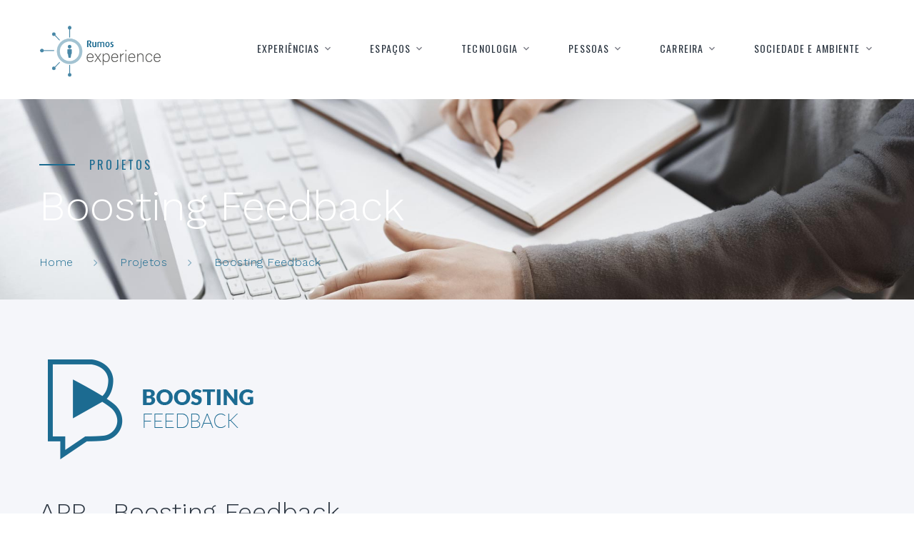

--- FILE ---
content_type: text/html
request_url: https://rumosexperience.pt/proj_boosting-feedback.html
body_size: 4527
content:
<!DOCTYPE html>
<html class="wide wow-animation" lang="en">
  <head>
    <title>Boosting Feedback</title>
    <meta name="format-detection" content="telephone=no">
    <meta name="viewport" content="width=device-width height=device-height initial-scale=1.0 maximum-scale=1.0 user-scalable=0">
    <meta http-equiv="X-UA-Compatible" content="IE=edge">
    <meta charset="utf-8">
    <link rel="icon" href="images/favicon.ico" type="image/x-icon">
	<!-- Global site tag (gtag.js) - Google Analytics -->
<script async src="https://www.googletagmanager.com/gtag/js?id=G-XN2V4S1HZ5"></script>
<script>
  window.dataLayer = window.dataLayer || [];
  function gtag(){dataLayer.push(arguments);}
  gtag('js', new Date());

  gtag('config', 'G-XN2V4S1HZ5');
</script>
    <!-- Stylesheets-->
    <link rel="stylesheet" type="text/css" href="//fonts.googleapis.com/css?family=Work+Sans:300,700,800%7COswald:300,400,500">
    <link rel="stylesheet" href="css/bootstrap.css">
    <link rel="stylesheet" href="css/fonts.css">
    <link rel="stylesheet" href="css/style.css" id="main-styles-link">
    <!--[if lt IE 10]>
    <div style="background: #212121; padding: 10px 0; box-shadow: 3px 3px 5px 0 rgba(0,0,0,.3); clear: both; text-align:center; position: relative; z-index:1;"><a href="http://windows.microsoft.com/en-US/internet-explorer/"><img src="images/ie8-panel/warning_bar_0000_us.jpg" border="0" height="42" width="820" alt="You are using an outdated browser. For a faster, safer browsing experience, upgrade for free today."></a></div>
    <script src="js/html5shiv.min.js"></script>
    <![endif]-->
  </head>
  <body>
    <div class="page">
      <!-- Page Header-->
      <header class="section page-header">
        <!-- RD Navbar-->
        <div class="rd-navbar-wrap">
          <nav class="rd-navbar rd-navbar-minimal" data-layout="rd-navbar-fixed" data-sm-layout="rd-navbar-fixed" data-md-layout="rd-navbar-fixed" data-md-device-layout="rd-navbar-fixed" data-lg-layout="rd-navbar-static" data-lg-device-layout="rd-navbar-fixed" data-xl-layout="rd-navbar-static" data-xl-device-layout="rd-navbar-fixed" data-lg-stick-up-offset="46px" data-xl-stick-up-offset="46px" data-xxl-stick-up-offset="46px" data-lg-stick-up="true" data-xl-stick-up="true" data-xxl-stick-up="true">
            <div class="rd-navbar-main-outer">
              <div class="rd-navbar-main">
                <!-- RD Navbar Panel-->
                <div class="rd-navbar-panel">
                  <!-- RD Navbar Toggle-->
                  <button class="rd-navbar-toggle" data-rd-navbar-toggle="#rd-navbar-nav-wrap-1"><span></span></button>
                  <!-- RD Navbar Bre--><a class="rd-navbar-bre" href="index.html"><img src="images/logo-default-171x39.png" alt="" width="171" height="39" srcset="images/logo-default-342x78.png 2x"/></a>
                </div>
                <div class="rd-navbar-main-element">
                  <div class="rd-navbar-nav-wrap" id="rd-navbar-nav-wrap-1">
                    <!-- RD Navbar Nav-->
                     <ul class="rd-navbar-nav">
                     
                     <li class="rd-nav-item"><a class="rd-nav-link" href="#">Experiências</a>
                        <!-- RD Navbar Megamenu-->
                        <ul class="rd-menu rd-navbar-dropdown">
                              <li class="rd-megamenu-list-item"><a class="rd-megamenu-list-link" href="../exp_missao.html">A nossa Missão</a></li>
                              <li class="rd-megamenu-list-item"><a class="rd-megamenu-list-link" href="../exp_proj-educativo.html">Projeto Educativo</a></li>
                              <li class="rd-megamenu-list-item"><a class="rd-megamenu-list-link" href="../exp_aluno-21.html">aluno_21</a></li>
							 <li class="rd-megamenu-list-item"><a class="rd-megamenu-list-link" href="exp_videos-ex-alunos.html">Vídeos antigos alunos</a></li>
                              <li class="rd-megamenu-list-item"><a class="rd-megamenu-list-link" href="../exp_professor-rumos.html">Professor Rumos</a></li>
							
							 <li class="rd-megamenu-list-item"><a class="rd-megamenu-list-link" href="exp_parc-estrategicas.html">Parcerias Estratégicas</a></li>
							
                              <li class="rd-megamenu-list-item"><a class="rd-megamenu-list-link" href="../exp_ensino-inclusivo.html">Ensino Inclusivo</a></li>
                              <li class="rd-megamenu-list-item"><a class="rd-megamenu-list-link" href="../exp_projetos-ensino.html">Projetos de Ensino</a></li>
                            </ul>
                          
                      </li>
                      <li class="rd-nav-item"><a class="rd-nav-link" href="#">Espaços</a>
						   <ul class="rd-menu rd-navbar-dropdown">
                              <li class="rd-megamenu-list-item"><a class="rd-megamenu-list-link" href="../esp_onde-estamos.html">Onde Estamos</a></li>
							   <li class="rd-megamenu-list-item"><a class="rd-megamenu-list-link" href="esp_visitas-virtuais-360.html">Visitas Virtuais | EDU 360°</a></li>
                              <li class="rd-megamenu-list-item"><a class="rd-megamenu-list-link" href="../esp_videos-escolas.html">Vídeos das Escolas</a></li>
                              <li class="rd-megamenu-list-item"><a class="rd-megamenu-list-link" href="../esp_salas-acreditar.html">Salas "Acreditar"</a></li>
                              <li class="rd-megamenu-list-item"><a class="rd-megamenu-list-link" href="../esp_instalacoes.html">Os nossos Espaços</a></li>
							  <li class="rd-megamenu-list-item"><a class="rd-megamenu-list-link" href="../esp_labs.html">Os nossos Laboratórios</a></li>
                            </ul>
                      </li>
                      <li class="rd-nav-item"><a class="rd-nav-link" href="#">Tecnologia</a>
                        <ul class="rd-menu rd-navbar-dropdown">
							<li class="rd-megamenu-list-item"><a class="rd-megamenu-list-link" href="../IA.html">Guia Inteligência Artificial</a></li>
							<li class="rd-megamenu-list-item"><a class="rd-megamenu-list-link" href="IAgora.html">IAgora - Literacia em Inteligência Artificial</a></li>
                              <li class="rd-megamenu-list-item"><a class="rd-megamenu-list-link" href="../tech_microsoft-teams.html">Office 365 e Teams</a></li>
                              <li class="rd-megamenu-list-item"><a class="rd-megamenu-list-link" href="../tech_ensino-digital.html">Ensino Digital</a></li>
                              <li class="rd-megamenu-list-item"><a class="rd-megamenu-list-link" href="../tech_gestao-pedag-digital.html">Gestão Pedagógica Digital</a></li>
							<li class="rd-megamenu-list-item"><a class="rd-megamenu-list-link" href="../tech_infraestrutura-digital.html">Infraestrutura Digital</a></li>
							<li class="rd-megamenu-list-item"><a class="rd-megamenu-list-link" href="../tech_plataformas.html">Plataformas</a></li>
                            </ul>
                      </li>
                      <li class="rd-nav-item"><a class="rd-nav-link" href="#">Pessoas</a>
                         <ul class="rd-menu rd-navbar-dropdown">
                          <li class="rd-megamenu-item">
                            <ul class="rd-megamenu-list">
							<li class="rd-megamenu-list-item"><strong>EDUCAÇÃO EMOCIONAL</strong></li>
								<li class="rd-megamenu-list-item"><a class="rd-megamenu-list-link" href="../edu-emo_psicologia.html">Serviços de Psicologia e Orientação</a></li>
								<li>&nbsp;</li>
                              <li class="rd-megamenu-list-item"><strong>PROJETOS</strong></li>
							  <li class="rd-megamenu-list-item"><a class="rd-megamenu-list-link" href="ferias-digitais.html">Workshop Férias Digitais</a></li>
                              <li class="rd-megamenu-list-item"><a class="rd-megamenu-list-link" href="proj_rumos_generation.html">Summer Rumos Generation</a></li>
                             <li class="rd-megamenu-list-item"><a class="rd-megamenu-list-link" href="../proj_boosting-feedback.html">App Boosting Feedback</a></li>
								  <li class="rd-megamenu-list-item"><a class="rd-megamenu-list-link" href="../proj_flash-interviews.html">Flash Interviews</a></li>
								<li class="rd-megamenu-list-item"><a class="rd-megamenu-list-link" href="../proj_shared-talks.html">Shared Talks</a></li>
								<li class="rd-megamenu-list-item"><a class="rd-megamenu-list-link" href="../proj_geracao-mais.html">Geração +</a></li>
								  <li class="rd-megamenu-list-item"><a class="rd-megamenu-list-link" href="../proj_rumos-360.html">Rumos 360</a></li>
                              <li class="rd-megamenu-list-item"><a class="rd-megamenu-list-link" href="../proj_dia-professor.html">Dia do Professor</a></li>
   
							  <li class="rd-megamenu-list-item"><a class="rd-megamenu-list-link" href="../proj_team-building.html">Team Building</a></li>
                              <li class="rd-megamenu-list-item"><a class="rd-megamenu-list-link" href="../proj_familia-education.html">Família Education</a></li>
                            </ul>
                          </li>

                        </ul>
                      </li>
                     <li class="rd-nav-item"><a class="rd-nav-link" href="#">Carreira</a>
						 <ul class="rd-menu rd-navbar-dropdown">
                          <li class="rd-megamenu-item">
                            <ul class="rd-megamenu-list">
							<li class="rd-megamenu-list-item"><a class="rd-megamenu-list-link" href="https://emprego.education.rumos.pt/" target="_blank"><strong>PORTAL DE EMPREGO</strong></a></li>
								<li class="rd-megamenu-list-item"><a class="rd-megamenu-list-link" href="proj_educa_alumni.html">Programa EducaAlumni</a></li>
                              <li class="rd-megamenu-list-item"><strong>FRINGE BENEFITS</strong></li>
                              <li class="rd-megamenu-list-item"><a class="rd-megamenu-list-link" href="../fringe-benef_carreira.html">Plano de Carreira</a></li>
								<li class="rd-megamenu-list-item"><a class="rd-megamenu-list-link" href="../fringe-benef_formacao.html">Plano de Formação</a></li>
                              <li class="rd-megamenu-list-item"><a class="rd-megamenu-list-link" href="../fringe-benef_remuneracao.html">Plano de Remuneração</a></li>
                              <li class="rd-megamenu-list-item"><a class="rd-megamenu-list-link" href="../fringe-benef_saude.html">Plano de Saúde</a></li>
                              <li class="rd-megamenu-list-item"><a class="rd-megamenu-list-link" href="../fringe-benef_beneficios.html">Plano de Benefícios</a></li>
								 <li class="rd-megamenu-list-item"><a class="rd-megamenu-list-link" href="fringe-benef_parcerias.html">Parcerias</a></li>
                            </ul>
                          </li>

                        </ul>
                      </li>
                      <li class="rd-nav-item"><a class="rd-nav-link" href="#">Sociedade e Ambiente</a>
						 <ul class="rd-menu rd-navbar-megamenu">
                          <li class="rd-megamenu-item">
                            <ul class="rd-megamenu-list">
                              <li class="rd-megamenu-list-item"><strong>POLÍTICAS DO GRUPO</strong></li>
							  <li class="rd-megamenu-list-item"><a class="rd-megamenu-list-link" href="pdf/politica-irregularidades-she.pdf">RGPC - Política Relativa à Denuncia de Irregularidades</a></li>
							  <li class="rd-megamenu-list-item"><a class="rd-megamenu-list-link" href="pdf/codigo-conduta-profissional-she.pdf">RGPC - Código de Conduta Profissional</a></li>
                              <li class="rd-megamenu-list-item"><a class="rd-megamenu-list-link" href="pol-grupo_igualdade-genero.html">Igualdade de género</a></li>
                              <li class="rd-megamenu-list-item"><a class="rd-megamenu-list-link" href="pol-grupo_integracao-deficiencia.html">Integração de pessoas com deficiência</a></li>
                              <li class="rd-megamenu-list-item"><a class="rd-megamenu-list-link" href="pol-grupo_teletrabalho.html">Teletrabalho</a></li>
                              <li class="rd-megamenu-list-item"><a class="rd-megamenu-list-link" href="pol-grupo_vida-prof-pessoal.html">Vida Profissional/Pessoal</a></li>
                            </ul>
                          </li>
                          <li class="rd-megamenu-item">
                            <ul class="rd-megamenu-list">
                              <li class="rd-megamenu-list-item"><strong>RESPONSABILIDADE SOCIAL</strong></li>
                              <li class="rd-megamenu-list-item"><a class="rd-megamenu-list-link" href="resp-social_apoio-inst.html">Apoio a Instituições</a></li>
                              <li class="rd-megamenu-list-item"><a class="rd-megamenu-list-link" href="resp-social_iniciativas-soc.html">Iniciativas Sociais</a></li>
                              <li class="rd-megamenu-list-item"><a class="rd-megamenu-list-link" href="resp-social_voluntariado.html">Voluntariado</a></li>
							  <li class="rd-megamenu-list-item"><a class="rd-megamenu-list-link" href="resp-social_dia-voluntario.html">1 Dia 1 Voluntário</a></li>
                            </ul>
                          </li>
                          <li class="rd-megamenu-item">
                            <ul class="rd-megamenu-list">
                              <li class="rd-megamenu-list-item"><strong>RESPONSABILIDADE AMBIENTAL</strong></li>
							  <li class="rd-megamenu-list-item"><a class="rd-megamenu-list-link" href="resp-escola-eficiente.html">Escola Eficiente</a></li>
                              <li class="rd-megamenu-list-item"><a class="rd-megamenu-list-link" href="resp-ambiente_plastico-zero.html">Plástico#zero</a></li>
                              <li class="rd-megamenu-list-item"><a class="rd-megamenu-list-link" href="resp-ambiente_papel-zero.html">Papel Zer0</a></li>
                              <li class="rd-megamenu-list-item"><a class="rd-megamenu-list-link" href="resp-ambiental_iniciativas_amb.html">Iniciativas Ambientais</a></li>
                              <li class="rd-megamenu-list-item"><a class="rd-megamenu-list-link" href="resp-ambiental_paps.html">PAP's temática ambiental</a></li>
                            </ul>
                          </li>
                        </ul>
                      </li>
                    </ul>
                  </div>
                 
                </div>
              </div>
            </div>
          </nav>
        </div>
      </header>
      <!-- Breadcrumbs -->
      <section class="breadcrumbs-custom bg-image context-dark" style="background-image: url(images/breadcrumbs-image-1.jpg);">
        <div class="breadcrumbs-custom-inner">
          <div class="container breadcrumbs-custom-container">
            <div class="breadcrumbs-custom-main">
              <h6 class="breadcrumbs-custom-subtitle title-decorated">Projetos</h6>
              <h1 class="breadcrumbs-custom-title">Boosting Feedback</h1>
            </div>
            <ul class="breadcrumbs-custom-path">
              <li><a href="index.html">Home</a></li>
              <li><a href="#">Projetos</a></li>
              <li class="active">Boosting Feedback</li>
            </ul>
          </div>
        </div>
      </section>
      
      <section class="section section-lg bg-gray-100">
        <div class="container">
          
		  <img src="images/logo_BF.png" alt=""/>
			
			
			
<div class="row row-50 justify-content-center justify-content-lg-between">
         <div class="col-md-6">
                  <p><h3>APP - Boosting Feedback</h3></p>
	
	<p><strong>Aplicação social para interação entre colegas da Rumos Education.</strong></p>
	<br><br>
	<h4>Motivar para Mudar</h4>
	<p>
A aplicação “Boosting Feedback” permite, através de uma dinâmica construtiva e agradável, contribuir de forma colaborativa para o crescimento individual e da escola que queremos construir.</p>
 <br>
<h4>Atualizar o Mindset</h4>
<p>A aplicação ajuda a criar uma cultura transversal de feedback, assente num paradigma de crescimento e desenvolvimento pessoal, com o foco no futuro. Pretende-se, através da aplicação, potenciar o feedback em tempo real, das competências comportamentais que valorizamos:<strong> Adaptabilidade e Iniciativa; Colaboração; Compromisso; Comunicação; Curiosidade Intelectual.</strong>
Queremos promover um forte espírito de cooperação dentro das equipas e um “alinhamento” perfeito com uma cultura progressista na nossa escola.</p>
 <br>
<h4>Divirta-se enquanto colabora no crescimento dos seus colegas</h4>
<p>Com uma dinâmica de Gamification associada, o “Boosting Feedback” permite, de forma divertida, <strong>dar e receber feedback</strong>, ajudeo-nos a crescer pessoal e profissionalmente. Permite ganhar pontos, sobir no ranking, e obter créditos para trocar na loja virtual, onde se encontra uma vasta gama de produtos e aventuras.
</p>
                </div>
            <div class="col-md-10 col-lg-6 wow-outer">
				
				
				<div>&nbsp;</div>
				<div>&nbsp;</div>
              <div class="thumbnail-video-1 bg-gray-700 wow">
                <div class="embed-responsive embed-responsive-16by9">
              <iframe width="560" height="315" src="https://www.youtube.com/embed/8zru9hk7iaQ" title="YouTube video player" frameborder="0" allow="accelerometer; autoplay; clipboard-write; encrypted-media; gyroscope; picture-in-picture" allowfullscreen></iframe>
				  </div></div>
 
            </div>
	
          </div>
        </div>
		  
      </section>
       <!-- Page Footer-->
             <footer class="section footer-steard bg-gray-700">
              <div class="footer-steard-main">
                <div class="container">
                  <div class="row row-50">
                    <div class="col-lg-4">
                      <div class="inset-right-1">
                        <h4>Contacto Geral</h4>
                        <ul class="list-sm">
                          
                          
                          <li class="object-inline"><span class="icon icon-md mdi mdi-email text-gray-700"></span><a class="link-default" href="mailto:rh@education.rumos.pt">rh@education.rumos.pt</a></li>
                        </ul>
						  <br>
						  <h4>Páginas LinkedIn</h4>
                        <ul class="list-sm">
                          
                          
                             
							<a class="link-default" href="https://www.linkedin.com/company/rumos-education/" target="_blank">Rumos Education</a><br>
							  <a class="link-default" href="https://www.linkedin.com/company/epb---escola-profissional-de-braga/" target="_blank">EPB</a><br>
							 <a class="link-default" href="https://www.linkedin.com/school/escoladigital/" target="_blank">Escola Digital</a><br>
							<a class="link-default" href="https://www.linkedin.com/school/profitecla/" target="_blank">Profitecla</a><br>
							 <a class="link-default" href="https://www.linkedin.com/company/escola-profissional-ruiz-costa/" target="_blank">Escola Ruiz Costa</a>
							
                        </ul>
                      </div>
                    </div>
                    <div class="col-sm-5 col-md-7 col-lg-4">
                      <h4>As nossas Escolas Profissionais</h4>
                      <div class="row row-x-10" data-lightgallery="group">
                        <div class="col-3 col-sm-4 col-md-3"><a class="thumbnail-minimal" href="http://www.epb.pt/" target="_blank"><img class="thumbnail-minimal-image" src="images/footer_EPB.png" alt="" width="150" height="150"/>
                            </a></div>
                        <div class="col-3 col-sm-4 col-md-3"><a class="thumbnail-minimal" href="http://www.escoladigital.com/" target="_blank"><img class="thumbnail-minimal-image" src="images/footer_Digital.png" alt="" width="150" height="150"/>
                            </a></div>
                        <div class="col-3 col-sm-4 col-md-3"><a class="thumbnail-minimal" href="http://www.profitecla.pt/" target="_blank"><img class="thumbnail-minimal-image" src="images/footer_Profitecla.png" alt="" width="150" height="150"/>
                            </a></div>
                        <div class="col-3 col-sm-4 col-md-3"><a class="thumbnail-minimal" href="http://www.ruizcosta.edu.pt/" target="_blank"><img class="thumbnail-minimal-image" src="images/footer_ERC.png" alt="" width="150" height="150"/>
                           </a> </div>
                       
                      </div>
                    </div>
					 <div class="col-sm-5 col-md-7 col-lg-4">
						  <div>&nbsp;</div>
						  <div>&nbsp;</div>
						  <img src="images/barra_parceiros_23.png" alt=""/></div>
                  </div>
                   
                  </div>
                </div>
             
				 
				
				 
              <div class="container">
                <div class="footer-steard-aside">
                  <!-- Rights-->
                  <p class="rights"><span>&copy;&nbsp;</span><span class="copyright-year"></span><span>&nbsp;</span><span>Todos os direitos reservados.</span><span>&nbsp;</span><br class="d-sm-none"/><a href="politica-privacidade.html"><strong>Política de Privacidade </strong></a></p>  
                </div>
              </div>
            </footer>
    </div>
    <div class="preloader"> 
      <div class="preloader-logo"><img src="images/logo-default-171x39.png" alt="" width="171" height="39" srcset="images/logo-default-342x78.png 2x"/>
      </div>
      <div class="preloader-body">
        <div id="loadingProgressG">
          <div class="loadingProgressG" id="loadingProgressG_1"></div>
        </div>
      </div>
    </div>
    <!-- Global Mailform Output-->
    <div class="snackbars" id="form-output-global"></div>
    <!-- Javascript-->
    <script src="js/core.min.js"></script>
    <script src="js/script.js"></script>
  </body>
</html>

--- FILE ---
content_type: text/css
request_url: https://rumosexperience.pt/css/style.css
body_size: 40546
content:
@charset "UTF-8";
/*
* Trunk version 2.0.0
*/
a:focus,
button:focus {
	outline: none !important;
}

button::-moz-focus-inner {
	border: 0;
}

*:focus {
	outline: none;
}

blockquote {
	padding: 0;
	margin: 0;
}

input,
button,
select,
textarea {
	outline: none;
}

label {
	margin-bottom: 0;
}

p {
	margin: 0;
}

ul,
ol {
	list-style: none;
	padding: 0;
	margin: 0;
}

ul li,
ol li {
	display: block;
}

dl {
	margin: 0;
}

dt,
dd {
	line-height: inherit;
}

dt {
	font-weight: inherit;
}

dd {
	margin-bottom: 0;
}

cite {
	font-style: normal;
}

form {
	margin-bottom: 0;
}

blockquote {
	padding-left: 0;
	border-left: 0;
}

address {
	margin-top: 0;
	margin-bottom: 0;
}

figure {
	margin-bottom: 0;
}

html p a:hover {
	text-decoration: none;
}

/*
*
* Typography
*/
body {
	font-family: "Work Sans", -apple-system, BlinkMacSystemFont, "Segoe UI", Roboto, "Helvetica Neue", Arial, sans-serif;
	font-size: 14px;
	line-height: 1.7;
	font-weight: 300;
	color: #74757f;
	background-color: #fff;
	-webkit-text-size-adjust: none;
	-webkit-font-smoothing: subpixel-antialiased;
	letter-spacing: .03em;
}

@media (min-width: 768px) {
	body {
		font-size: 16px;
		line-height: 1.5;
	}
}

h1, h2, h3, h4, h5, h6, [class^='heading-'] {
	margin-top: 0;
	margin-bottom: 0;
	color: #2d3742;
}

h1 a, h2 a, h3 a, h4 a, h5 a, h6 a, [class^='heading-'] a {
	color: inherit;
}

h1 a:hover, h2 a:hover, h3 a:hover, h4 a:hover, h5 a:hover, h6 a:hover, [class^='heading-'] a:hover {
	color: #1c6b90;
}

h1 span, h2 span, h3 span, h4 span, h5 span, h6 span, [class^='heading-'] span {
	display: inline-block;
}

h1 span[data-toggle='modal'], h2 span[data-toggle='modal'], h3 span[data-toggle='modal'], h4 span[data-toggle='modal'], h5 span[data-toggle='modal'], h6 span[data-toggle='modal'], [class^='heading-'] span[data-toggle='modal'] {
	border-bottom: 2px dashed rgba(0, 149, 217, 0.3);
	cursor: pointer;
}

h1 > span.icon, h2 > span.icon, h3 > span.icon, h4 > span.icon, h5 > span.icon, h6 > span.icon, [class^='heading-'] > span.icon {
	display: inline-block;
	margin-right: 5px;
}

h1,
.heading-1 {
	font-size: 30px;
	line-height: 1.15;
	letter-spacing: 0;
}

@media (min-width: 576px) {
	h1,
	.heading-1 {
		font-size: 32px;
	}
}

@media (min-width: 768px) {
	h1,
	.heading-1 {
		font-size: 46px;
		line-height: 1.25;
	}
}

@media (min-width: 992px) {
	h1,
	.heading-1 {
		font-size: 54px;
	}
}

@media (min-width: 1200px) {
	h1,
	.heading-1 {
		font-size: 58px;
	}
}

@media (min-width: 1600px) {
	h1,
	.heading-1 {
		font-size: 68px;
		line-height: 1.17647;
	}
}

h2,
.heading-2 {
	font-family: "Oswald", -apple-system, BlinkMacSystemFont, "Segoe UI", Roboto, "Helvetica Neue", Arial, sans-serif;
	font-weight: 300;
	font-size: 28px;
	line-height: 1.4;
	letter-spacing: 0;
}

@media (min-width: 576px) {
	h2,
	.heading-2 {
		font-size: 30px;
	}
}

@media (min-width: 768px) {
	h2,
	.heading-2 {
		font-size: 44px;
	}
}

@media (min-width: 1200px) {
	h2,
	.heading-2 {
		font-size: 48px;
		line-height: 1.33333;
	}
}

h3,
.heading-3 {
	font-size: 24px;
	line-height: 1.3;
	letter-spacing: 0;
}

@media (min-width: 768px) {
	h3,
	.heading-3 {
		font-size: 30px;
		line-height: 1.4;
	}
}

@media (min-width: 1200px) {
	h3,
	.heading-3 {
		font-size: 36px;
		line-height: 1.33333;
	}
}

h3 .big,
.heading-3 .big {
	font-size: 2em;
	line-height: 1;
}

h4,
.heading-4 {
	font-size: 18px;
	line-height: 1.5;
	letter-spacing: 0;
}

@media (min-width: 1200px) {
	h4,
	.heading-4 {
		font-size: 24px;
		line-height: 1.33333;
	}
}

h4.h4-smaller,
.heading-4.h4-smaller {
	font-size: 19px;
}

@media (min-width: 1200px) {
	h4.h4-smaller,
	.heading-4.h4-smaller {
		font-size: 22px;
		line-height: 1.45455;
	}
}

h5,
.heading-5 {
	font-size: 16px;
	line-height: 1.5;
	letter-spacing: .01em;
}

@media (min-width: 768px) {
	h5,
	.heading-5 {
		font-size: 20px;
		line-height: 1.4;
	}
}

h6,
.heading-6 {
	font-family: "Oswald", -apple-system, BlinkMacSystemFont, "Segoe UI", Roboto, "Helvetica Neue", Arial, sans-serif;
	font-size: 14px;
	line-height: 1.8;
	letter-spacing: .2em;
	text-transform: uppercase;
	color: #aeb1be;
}

@media (min-width: 768px) {
	h6,
	.heading-6 {
		font-size: 16px;
		line-height: 1.5;
	}
}

.title-decorated {
	position: relative;
	padding-left: 40px;
	text-align: left;
}

.title-decorated::before {
	content: '';
	position: absolute;
	left: 0;
	top: .8em;
	width: 30px;
	border-bottom: 1px solid;
}

@media (min-width: 768px) {
	.title-decorated {
		padding-left: 70px;
	}
	.title-decorated::before {
		width: 50px;
		top: .7em;
		border-bottom-width: 2px;
	}
}

@media (min-width: 768px) {
	.title-decorated-lg {
		padding-left: 80px;
	}
	.title-decorated-lg::before {
		width: 62px;
	}
	.title-decorated-lg + p {
		margin-top: 32px;
	}
}

small,
.small {
	display: block;
	font-size: 12px;
	line-height: 1.5;
}

mark,
.mark {
	padding: 3px 5px;
	color: #fff;
	background: #1c6b90;
}

strong {
	font-weight: 700;
	color: #74757f;
}

.big {
	font-size: 16px;
	line-height: 1.55;
}

@media (min-width: 768px) {
	.big {
		font-size: 20px;
		line-height: 1.6;
	}
}

.lead {
	font-size: 24px;
	line-height: 34px;
	font-weight: 300;
}

code {
	padding: 4px 5px;
	border-radius: 0;
	font-size: 90%;
	color: #111111;
	background: #f5f6fa;
}

.text-large {
	font-family: "Oswald", -apple-system, BlinkMacSystemFont, "Segoe UI", Roboto, "Helvetica Neue", Arial, sans-serif;
	font-size: 30px;
	font-weight: 500;
	letter-spacing: 0;
	line-height: 1.2;
	text-transform: uppercase;
}

@media (min-width: 576px) {
	.text-large {
		font-size: 55px;
	}
}

@media (min-width: 768px) {
	.text-large {
		font-size: 68px;
	}
}

@media (min-width: 992px) {
	.text-large {
		font-size: 80px;
	}
}

@media (min-width: 1200px) {
	.text-large {
		font-size: 100px;
	}
}

.context-dark .text-large, .bg-gray-700 .text-large, .bg-gray-800 .text-large, .bg-primary .text-large, .bg-primary-darker .text-large {
	color: #fff;
}

.text-extra-large {
	font-size: 100px;
	line-height: .8;
	font-weight: 800;
}

@media (min-width: 768px) {
	.text-extra-large {
		font-size: 130px;
		line-height: .7;
	}
}

@media (min-width: 992px) {
	.text-extra-large {
		font-size: 150px;
	}
}

@media (min-width: 1600px) {
	.text-extra-large {
		font-size: 180px;
	}
}

.wow-outer span {
	display: block;
}

.wow-outer .wow > span {
	display: inline;
}

p [data-toggle='tooltip'] {
	padding-left: .25em;
	padding-right: .25em;
	color: #1c6b90;
}

p [style*='max-width'] {
	display: inline-block;
}

p a {
	color: inherit;
}

p .text-width-1 {
	display: inline-block;
	max-width: 730px;
}

.text-width-2 {
	display: inline-block;
	max-width: 350px;
}

html .page .text-primary {
	color: #1c6b90;
}

.page .text-danger {
	color: #dc0000;
}

.page .text-gray-700 {
	color: #2d3742;
}

.page .text-color-1 {
	color: #deef7f;
}

.context-dark .text-gray-700, .bg-gray-700 .text-gray-700, .bg-gray-800 .text-gray-700, .bg-primary .text-gray-700, .bg-primary-darker .text-gray-700 {
	color: #fff;
}

/*
*
* Brand
*/
.brand {
	display: inline-block;
}

.brand .brand-logo-light {
	display: none;
}

.brand .brand-logo-dark {
	display: block;
}

/*
*
* Links
*/
a {
	transition: all 0.3s ease-in-out;
}

a, a:focus, a:active, a:hover {
	text-decoration: none;
}

a, a:focus, a:active {
	color: #1c6b90;
}

a:hover {
	color: #00608d;
}

a[href*='tel'], a[href*='mailto'] {
	white-space: nowrap;
}

.link-hover {
	color: #00537b;
}

.link-default, .link-default:active, .link-default:focus {
	color: #74757f;
}

.link-default:hover {
	color: #1c6b90;
}

.context-dark .link-default, .bg-gray-700 .link-default, .bg-gray-800 .link-default, .bg-primary .link-default, .bg-primary-darker .link-default {
	color: #aeb1be;
}

.context-dark .link-default:hover, .bg-gray-700 .link-default:hover, .bg-gray-800 .link-default:hover, .bg-primary .link-default:hover, .bg-primary-darker .link-default:hover {
	color: #fff;
}

.link-image {
	display: block;
	max-width: 75%;
	margin-left: auto;
	margin-right: auto;
	opacity: .45;
	transition: all 0.3s ease-in-out;
}

.link-image:hover {
	opacity: 1;
}

.privacy-link {
	display: inline-block;
}

* + .privacy-link {
	margin-top: 25px;
}

/*
*
* Blocks
*/
.block-center, .block-sm, .block-lg {
	margin-left: auto;
	margin-right: auto;
}

.block-sm {
	max-width: 560px;
}

.block-lg {
	max-width: 768px;
}

.block-center {
	padding: 10px;
}

.block-center:hover .block-center-header {
	background-color: #1c6b90;
}

.block-center-title {
	background-color: #fff;
}

@media (max-width: 1599.98px) {
	.block-center {
		padding: 20px;
	}
	.block-center:hover .block-center-header {
		background-color: #fff;
	}
	.block-center-header {
		background-color: #1c6b90;
	}
}

/*
*
* Boxes
*/
.box-minimal {
	display: flex;
	margin-left: -15px;
	text-align: left;
}

.box-minimal > * {
	margin-left: 15px;
}

.box-minimal-icon {
	position: relative;
	top: 4px;
	min-width: 26px;
	font-size: 24px;
	line-height: 1;
	color: #1c6b90;
}

.box-minimal-icon.fl-bigmug-line-checkmark14 {
	font-size: 20px;
}

.box-minimal-text {
	width: 100%;
	max-width: 320px;
	margin-left: auto;
	margin-right: auto;
}

* + .box-minimal {
	margin-top: 30px;
}

* + .box-minimal-title {
	margin-top: 10px;
}

* + .box-minimal-text {
	margin-top: 15px;
}

@media (max-width: 575.98px) {
	.box-minimal {
		max-width: 360px;
		margin-left: auto;
		margin-right: auto;
	}
}

@media (max-width: 767.98px) {
	.box-minimal * + p {
		margin-top: 7px;
	}
}

@media (min-width: 768px) {
	.box-minimal {
		padding-right: 15px;
		margin-left: -30px;
	}
	.box-minimal > * {
		margin-left: 30px;
	}
}

@media (min-width: 992px) and (max-width: 1199.98px) {
	.box-minimal {
		padding-right: 0;
	}
	.box-minimal-title {
		font-size: 22px;
	}
}

@media (min-width: 1200px) {
	.box-minimal-icon {
		top: 0;
		font-size: 36px;
	}
	.box-minimal-icon.fl-bigmug-line-checkmark14 {
		font-size: 30px;
	}
}

.box-light {
	text-align: left;
}

.box-light-icon {
	font-size: 30px;
	line-height: 1;
	color: #1c6b90;
}

* + .box-light-title {
	margin-top: 10px;
}

@media (max-width: 575.98px) {
	.box-light {
		max-width: 300px;
		margin-left: auto;
		margin-right: auto;
	}
}

@media (min-width: 768px) {
	.box-light {
		max-width: 240px;
	}
	* + .box-light-title {
		margin-top: 16px;
	}
}

@media (min-width: 768px) and (max-width: 1199.98px) {
	.box-light-title {
		font-size: 20px;
	}
}

@media (min-width: 992px) {
	.box-light-icon {
		font-size: 32px;
	}
	* + .box-light-title {
		margin-top: 25px;
	}
}

@media (min-width: 1200px) {
	.box-light-icon {
		font-size: 40px;
	}
}

.box-creative {
	max-width: 330px;
	margin-left: auto;
	margin-right: auto;
	text-align: center;
	cursor: default;
}

.box-creative:hover .box-creative-icon {
	color: #fff;
}

.box-creative:hover .box-creative-icon::after {
	opacity: 1;
	visibility: visible;
	transform: translate3d(0, 0, 0);
}

.box-creative-shadow .box-creative-icon {
	background: #fff;
	border: 0;
	box-shadow: 0 17px 24px 0 rgba(0, 0, 0, 0.05);
}

.box-creative-icon {
	position: relative;
	z-index: 0;
	display: inline-flex;
	align-items: center;
	justify-content: center;
	width: 2.8em;
	height: 2.8em;
	border: 2px solid #e8e9ee;
	border-radius: 50%;
	font-size: 24px;
	line-height: 1;
	color: #1c6b90;
}

.box-creative-icon::before {
	position: relative;
	z-index: 2;
}

.box-creative-icon::after {
	content: '';
	position: absolute;
	top: 0;
	right: 0;
	bottom: 0;
	left: 0;
	z-index: -1;
	border-radius: inherit;
	background: #1c6b90;
	border-color: #1c6b90;
	pointer-events: none;
	opacity: 0;
	visibility: hidden;
	transition: .15s ease-in;
	transform: scale3d(1.05, 1.05, 1.05);
}

* + .box-creative-icon {
	margin-top: 10px;
}

* + .box-creative-title {
	margin-top: 10px;
}

@media (min-width: 768px) {
	.box-creative-icon {
		font-size: 30px;
	}
	* + .box-creative-title {
		margin-top: 15px;
	}
}

@media (max-width: 991.98px) {
	.box-creative * + p {
		margin-top: 10px;
	}
}

@media (min-width: 1200px) {
	.box-creative-icon {
		width: 2.4em;
		height: 2.4em;
		font-size: 40px;
	}
	* + .box-creative-title {
		margin-top: 24px;
	}
}

.box-1 {
	max-width: 280px;
	margin-left: auto;
	margin-right: auto;
}

@media (min-width: 768px) {
	.box-2 {
		padding-right: 30px;
	}
}

@media (min-width: 992px) {
	.box-2 {
		padding-right: 35px;
	}
}

@media (min-width: 1200px) {
	.box-2 {
		padding-right: 100px;
	}
}

@media (min-width: 992px) {
	.box-3 {
		padding-left: 10px;
	}
}

@media (min-width: 1200px) {
	.box-3 {
		padding-left: 70px;
	}
}

div.box-cta-1 {
	display: inline-table;
	text-align: center;
	vertical-align: middle;
	margin-bottom: -25px;
	margin-left: -40px;
}

div.box-cta-1:empty {
	margin-bottom: 0;
	margin-left: 0;
}

div.box-cta-1 > * {
	display: inline-block;
	margin: 0 0 25px 40px;
}

div.box-cta-1 > * {
	margin-top: 0;
	vertical-align: middle;
}

div.box-cta-thin {
	display: inline-table;
	text-align: center;
	vertical-align: middle;
	margin-bottom: -25px;
	margin-left: -30px;
}

div.box-cta-thin:empty {
	margin-bottom: 0;
	margin-left: 0;
}

div.box-cta-thin > * {
	display: inline-block;
	margin: 0 0 25px 30px;
}

div.box-cta-thin > * {
	margin-top: 0;
	vertical-align: middle;
}

@media (min-width: 768px) and (max-width: 991.98px) {
	div.box-cta-thin > * {
		max-width: 500px;
	}
}

.box-indigo {
	position: relative;
	padding: 5px 0 22px;
	max-width: 500px;
}

.box-indigo::before {
	content: '';
	position: absolute;
	top: 0;
	right: 100px;
	bottom: 0;
	left: 30px;
	z-index: -1;
	background: rgba(45, 55, 66, 0.12);
	pointer-events: none;
}

.box-indigo p {
	line-height: 1.35;
}

.box-indigo-header > * {
	padding-left: 60px;
}

.box-indigo-header > * + * {
	margin-top: 0;
}

.box-indigo-mark {
	font-weight: 300;
	color: #deef7f;
}

.box-indigo-title,
.box-indigo-subtitle {
	font-weight: 700;
	letter-spacing: 0;
	color: #2d3742;
}

p.box-indigo-title {
	position: relative;
	font-size: 30px;
	line-height: 1.15;
}

p.box-indigo-title::before {
	content: '';
	position: absolute;
	top: 50%;
	left: 0;
	transform: translate3d(0, -50%, 0);
	display: inline-block;
	width: 37px;
	height: 0.05em;
	margin-right: 15px;
	vertical-align: middle;
	background: #1c6b90;
}

@media (min-width: 576px) {
	p.box-indigo-title {
		font-size: 60px;
	}
}

@media (min-width: 768px) {
	p.box-indigo-title {
		font-size: 75px;
		line-height: 1.2;
	}
}

p.box-indigo-subtitle {
	font-size: 24px;
	line-height: 1.2;
}

p.box-indigo-subtitle .box-indigo-mark {
	font-size: 0.85em;
}

@media (min-width: 576px) {
	p.box-indigo-subtitle {
		font-size: 34px;
	}
}

@media (min-width: 768px) {
	p.box-indigo-subtitle {
		font-size: 40px;
	}
}

.context-dark .box-indigo::before, .bg-gray-700 .box-indigo::before, .bg-gray-800 .box-indigo::before, .bg-primary .box-indigo::before, .bg-primary-darker .box-indigo::before {
	background: rgba(255, 255, 255, 0.12);
}

.context-dark .box-indigo p, .bg-gray-700 .box-indigo p, .bg-gray-800 .box-indigo p, .bg-primary .box-indigo p, .bg-primary-darker .box-indigo p {
	color: #aeb1be;
}

.context-dark p.box-indigo-title, .bg-gray-700 p.box-indigo-title, .bg-gray-800 p.box-indigo-title, .bg-primary p.box-indigo-title, .bg-primary-darker p.box-indigo-title,
.context-dark p.box-indigo-subtitle,
.bg-gray-700 p.box-indigo-subtitle,
.bg-gray-800 p.box-indigo-subtitle,
.bg-primary p.box-indigo-subtitle,
.bg-primary-darker p.box-indigo-subtitle {
	color: #fff;
}

.box-promo {
	position: relative;
	display: flex;
	max-width: 750px;
	margin-left: auto;
	margin-right: auto;
	text-align: left;
	box-shadow: 0 2px 24px 0 rgba(0, 0, 0, 0.15);
	transition: .33s ease-in-out;
}

.box-promo h6,
.box-promo .heading-6 {
	color: #ff747b;
}

.box-promo:hover {
	transform: translate(0, -5px);
	box-shadow: 0 2px 24px 1px rgba(0, 0, 0, 0.2);
}

.box-promo-mark {
	position: absolute;
	top: 14%;
	right: 6.5%;
	display: flex;
	align-items: center;
	justify-content: center;
	line-height: 1;
	border-radius: 50%;
	color: rgba(0, 149, 217, 0.1);
	border: 2px solid;
	pointer-events: none;
}

.box-promo-mark::before, .box-promo-mark::after {
	content: '';
	position: absolute;
	top: 50%;
	left: 50%;
	transform: translate3d(-50%, -50%, 0);
	background: rgba(0, 149, 217, 0.1);
}

.box-promo-mark::before {
	width: 2px;
	height: 50%;
}

.box-promo-mark::after {
	height: 2px;
	width: 50%;
}

.box-promo-inner,
.box-promo-dummy {
	width: 100%;
	flex-shrink: 0;
}

.box-promo-inner {
	display: flex;
	align-items: center;
	padding: 30px;
}

.box-promo-dummy {
	visibility: hidden;
	opacity: 0;
	pointer-events: none;
}

.box-promo-dummy::before {
	content: '';
	display: block;
	padding-bottom: 48.53333%;
}

.box-promo-content {
	width: 100%;
	max-width: 500px;
}

.box-promo-content * + h3,
.box-promo-content * + .heading-3 {
	margin-top: 15px;
}

.box-promo-content * + p {
	margin-top: 10px;
}

.box-promo-content * + .button {
	margin-top: 30px;
}

@media (min-width: 768px) {
	.box-promo-inner {
		padding: 39px 35px;
	}
}

@media (min-width: 1200px) {
	.box-promo-inner {
		padding: 60px 70px;
	}
	.box-promo-mark {
		top: 24%;
		right: 6.5%;
		width: 120px;
		height: 120px;
	}
}

/*
* Element groups
*/
html .group {
	margin-bottom: -15px;
	margin-left: -20px;
}

html .group:empty {
	margin-bottom: 0;
	margin-left: 0;
}

html .group > * {
	display: inline-block;
	margin: 0 0 15px 20px;
}

@media (min-width: 992px) {
	html .group {
		margin-left: -30px;
	}
	html .group > * {
		margin-left: 30px;
	}
}

html .group-xs {
	margin-bottom: -7px;
	margin-left: -7px;
}

html .group-xs:empty {
	margin-bottom: 0;
	margin-left: 0;
}

html .group-xs > * {
	display: inline-block;
	margin: 0 0 7px 7px;
}

html .group-sm {
	margin-bottom: -10px;
	margin-left: -10px;
}

html .group-sm:empty {
	margin-bottom: 0;
	margin-left: 0;
}

html .group-sm > * {
	display: inline-block;
	margin: 0 0 10px 10px;
}

html .group-lg {
	margin-bottom: -25px;
	margin-left: -40px;
}

html .group-lg:empty {
	margin-bottom: 0;
	margin-left: 0;
}

html .group-lg > * {
	display: inline-block;
	margin: 0 0 25px 40px;
}

html .group-xl {
	margin-bottom: -20px;
	margin-left: -30px;
}

html .group-xl:empty {
	margin-bottom: 0;
	margin-left: 0;
}

html .group-xl > * {
	display: inline-block;
	margin: 0 0 20px 30px;
}

@media (min-width: 992px) {
	html .group-xl {
		margin-bottom: -20px;
		margin-left: -45px;
	}
	html .group-xl > * {
		margin-bottom: 20px;
		margin-left: 45px;
	}
}

html .group-sm-justify .button {
	padding-left: 20px;
	padding-right: 20px;
}

@media (min-width: 768px) {
	html .group-sm-justify {
		display: flex;
		align-items: center;
		justify-content: center;
	}
	html .group-sm-justify > * {
		flex-grow: 1;
		flex-shrink: 0;
	}
	html .group-sm-justify .button {
		min-width: 130px;
		padding-left: 20px;
		padding-right: 20px;
	}
}

html .group-middle {
	display: table;
	vertical-align: middle;
}

html .group-middle > * {
	vertical-align: middle;
}

* + .group {
	margin-top: 30px;
}

* + .group-xs {
	margin-top: 35px;
}

* + .group-sm {
	margin-top: 30px;
}

* + .group-xl {
	margin-top: 20px;
}

/*
*
* Responsive units
*/
.unit {
	display: flex;
	flex: 0 1 100%;
	margin-bottom: -30px;
	margin-left: -20px;
}

.unit > * {
	margin-bottom: 30px;
	margin-left: 20px;
}

.unit:empty {
	margin-bottom: 0;
	margin-left: 0;
}

.unit-body {
	flex: 0 1 auto;
}

.unit-left,
.unit-right {
	flex: 0 0 auto;
	max-width: 100%;
}

.unit-spacing-xs {
	margin-bottom: -15px;
	margin-left: -7px;
}

.unit-spacing-xs > * {
	margin-bottom: 15px;
	margin-left: 7px;
}

/*
*
* Lists
*/
.list > li + li {
	margin-top: 10px;
}

.list-xs > li + li {
	margin-top: 8px;
}

.list-sm > li + li {
	margin-top: 15px;
}

.list-md > li + li {
	margin-top: 18px;
}

.list-lg > li + li {
	margin-top: 25px;
}

.list-xl li + li {
	margin-top: 30px;
}

@media (min-width: 1200px) {
	.list-xl * + p {
		margin-top: 18px;
	}
}

@media (min-width: 1600px) {
	.list-xl * + p {
		margin-top: 24px;
	}
}

@media (min-width: 768px) {
	.list-xl > li + li {
		margin-top: 60px;
	}
}

@media (min-width: 1600px) {
	.list-xl > li + li {
		margin-top: 78px;
	}
}

.list-inline > li {
	display: inline-block;
}

html .list-inline-md {
	transform: translate3d(0, -8px, 0);
	margin-bottom: -8px;
	margin-left: -10px;
	margin-right: -10px;
}

html .list-inline-md > * {
	margin-top: 8px;
	padding-left: 10px;
	padding-right: 10px;
}

@media (min-width: 992px) {
	html .list-inline-md {
		margin-left: -14px;
		margin-right: -14px;
	}
	html .list-inline-md > * {
		padding-left: 14px;
		padding-right: 14px;
	}
}

.list-terms dt {
	font-size: 20px;
	line-height: 1.3;
	font-weight: 700;
	letter-spacing: 0;
	color: #2d3742;
}

.list-terms dt + dd {
	margin-top: 8px;
}

.list-terms dd + dt {
	margin-top: 25px;
}

* + .list-terms {
	margin-top: 25px;
}

.list-terms + .privacy-link {
	margin-top: 20px;
}

@media (min-width: 768px) {
	.list-terms dt {
		font-size: 24px;
	}
	.list-terms dd + dt {
		margin-top: 40px;
	}
}

@media (min-width: 992px) {
	.list-terms dt + dd {
		margin-top: 18px;
	}
	.list-terms dd + dt {
		margin-top: 55px;
	}
}

@media (min-width: 1200px) {
	.list-terms dt {
		max-width: 85%;
	}
}

@media (min-width: 1600px) {
	.list-terms dd + dt {
		margin-top: 75px;
	}
	.list-terms + .privacy-link {
		margin-top: 75px;
	}
}

.index-list {
	counter-reset: li;
}

.index-list > li .list-index-counter:before {
	content: counter(li, decimal-leading-zero);
	counter-increment: li;
}

.list-marked {
	text-align: left;
}

.list-marked > li {
	text-indent: -25px;
	padding-left: 25px;
}

.list-marked > li::before {
	position: relative;
	top: 1px;
	display: inline-block;
	left: 25px;
	min-width: 25px;
	content: '\f14f';
	font: 400 14px 'Material Design Icons';
	line-height: inherit;
	color: #aeb1be;
}

.list-marked > li + li {
	margin-top: 9px;
}

* + .list-marked {
	margin-top: 15px;
}

.list-ordered {
	counter-reset: li;
	text-align: left;
}

.list-ordered > li {
	position: relative;
	padding-left: 25px;
}

.list-ordered > li:before {
	content: counter(li, decimal) ".";
	counter-increment: li;
	position: absolute;
	top: 0;
	left: 0;
	display: inline-block;
	width: 15px;
	color: #aeb1be;
}

.list-ordered > li + li {
	margin-top: 9px;
}

* + .list-ordered {
	margin-top: 15px;
}

.list-nav {
	transform: translate3d(0, -10px, 0);
	margin-bottom: -10px;
	margin-left: -10px;
	margin-right: -10px;
	font-family: "Oswald", -apple-system, BlinkMacSystemFont, "Segoe UI", Roboto, "Helvetica Neue", Arial, sans-serif;
	font-weight: 400;
	font-size: .875em;
	letter-spacing: .08em;
	text-transform: uppercase;
	color: #2d3742;
}

.list-nav > * {
	margin-top: 10px;
	padding-left: 10px;
	padding-right: 10px;
}

.list-nav li {
	display: inline-block;
	vertical-align: middle;
}

.list-nav a {
	color: inherit;
}

.list-nav a:hover {
	color: #1c6b90;
}

@media (min-width: 768px) {
	.list-nav {
		margin-left: -13px;
		margin-right: -13px;
	}
	.list-nav > * {
		padding-left: 13px;
		padding-right: 13px;
	}
}

@media (min-width: 992px) {
	.list-nav {
		margin-left: -28px;
		margin-right: -28px;
	}
	.list-nav > * {
		padding-left: 28px;
		padding-right: 28px;
	}
}

.context-dark .list-nav, .bg-gray-700 .list-nav, .bg-gray-800 .list-nav, .bg-primary .list-nav, .bg-primary-darker .list-nav {
	color: #fff;
}

.context-dark .list-nav a:hover, .bg-gray-700 .list-nav a:hover, .bg-gray-800 .list-nav a:hover, .bg-primary .list-nav a:hover, .bg-primary-darker .list-nav a:hover {
	color: #aeb1be;
}

.list-inline-bordered {
	margin-left: -18px;
	margin-right: -18px;
	color: #2d3742;
}

.list-inline-bordered > * {
	padding-left: 18px;
	padding-right: 18px;
}

.list-inline-bordered * {
	color: inherit;
}

.list-inline-bordered > li > button {
	background: none;
	border: none;
	display: inline-block;
	padding: 0;
	outline: none;
	outline-offset: 0;
	cursor: pointer;
	-webkit-appearance: none;
	transition: .22s;
}

.list-inline-bordered > li > button::-moz-focus-inner {
	border: none;
	padding: 0;
}

.list-inline-bordered > li {
	display: inline-block;
	line-height: 24px;
}

.list-inline-bordered > li:not(:last-child) {
	border-right: 1px solid #74757f;
}

.context-dark .list-inline-bordered, .bg-gray-700 .list-inline-bordered, .bg-gray-800 .list-inline-bordered, .bg-primary .list-inline-bordered, .bg-primary-darker .list-inline-bordered {
	color: #fff;
}

.context-dark .list-inline-bordered button.active, .bg-gray-700 .list-inline-bordered button.active, .bg-gray-800 .list-inline-bordered button.active, .bg-primary .list-inline-bordered button.active, .bg-primary-darker .list-inline-bordered button.active,
.context-dark .list-inline-bordered button:hover,
.bg-gray-700 .list-inline-bordered button:hover,
.bg-gray-800 .list-inline-bordered button:hover,
.bg-primary .list-inline-bordered button:hover,
.bg-primary-darker .list-inline-bordered button:hover {
	color: #aeb1be;
}

.list-inline-comma > li {
	display: inline-block;
	color: #1c6b90;
}

.list-inline-comma > li:not(:last-child)::after {
	content: '\002C';
}

.list-inline-comma a {
	color: inherit;
}

.list-inline-comma a:hover {
	color: #00537b;
}

.list-inline-comma-default > li {
	color: #74757f;
}

.list-inline-comma-default a:hover {
	color: #1c6b90;
}

/*
*
* Images
*/
img {
	display: inline-block;
	max-width: 100%;
	height: auto;
}

.img-responsive {
	width: 100%;
}

/*
*
* Icons
*/
.icon {
	display: inline-block;
	font-size: 16px;
	line-height: 1;
}

.icon::before {
	position: relative;
	display: inline-block;
	font-weight: 400;
	font-style: normal;
	speak: none;
	text-transform: none;
}

.icon-creative {
	display: inline-block;
	text-align: center;
	width: 2em;
	height: 2em;
	line-height: 2em;
	border-radius: 50%;
}

.icon-creative, .icon-creative:active, .icon-creative:focus {
	color: #aeb1be;
}

.icon-creative::after {
	content: '';
	position: absolute;
	top: 0;
	right: 0;
	bottom: 0;
	left: 0;
	z-index: -1;
	border-radius: inherit;
	pointer-events: none;
	opacity: 0;
	transform: scale3d(0, 0, 0);
	transition: .22s;
}

.icon-creative:hover {
	color: #fff;
}

.icon-creative:hover::after {
	opacity: 1;
	transform: scale3d(1, 1, 1);
}

.icon-creative[class*='facebook']::after {
	background: #2059a0;
}

.icon-creative[class*='twitter']::after {
	background: #00aae6;
}

.icon-creative[class*='instagram']::after {
	background: linear-gradient(to top, #f15823 0%, #a7058e 100%);
}

.icon-creative[class*='google']::after {
	background: #ff3807;
}

.icon-creative[class*='linkedin']::after {
	background: #2881a8;
}

.icon-modern {
	width: 2em;
	height: 2em;
	line-height: 2em;
	text-align: center;
	border-radius: 50%;
	border: 1px solid #e8e9ee;
	color: #1c6b90;
}

.icon-circle {
	border-radius: 50%;
}

.icon-sm {
	font-size: 20px;
}

.icon-md {
	font-size: 1.5em;
}

.icon-lg {
	font-size: 1.875em;
}

/*
*
* Tables custom
*/
.table {
	width: 100%;
	max-width: 100%;
	text-align: left;
	background: #fff;
	border-collapse: collapse;
}

.table th,
.table td {
	color: #2d3742;
	vertical-align: middle;
}

.table th {
	padding: 13px 24px;
	border-top: 0;
	font-size: 16px;
	font-weight: 300;
}

.table thead th {
	border-bottom: 1px solid #aeb1be;
}

.table td {
	padding: 23px 24px;
}

.table tbody tr:first-child td {
	border-top: 0;
}

.table tr td {
	border-bottom: 1px solid #e8e9ee;
}

.table tfoot td {
	font-weight: 700;
}

* + .table-responsive {
	margin-top: 30px;
}

@media (min-width: 768px) {
	* + .table-responsive {
		margin-top: 40px;
	}
}

.table-hover tbody tr {
	transition: .55s;
}

.table-hover tbody tr:hover {
	background: #f5f6fa;
}

.table-job-positions th,
.table-job-positions td {
	white-space: nowrap;
}

.table-job-positions td:first-child {
	width: 8%;
	padding-right: 6px;
	text-align: center;
}

.table-job-positions .position {
	color: #1c6b90;
}

.table-job-positions time {
	display: block;
	white-space: nowrap;
}

@media (max-width: 575.98px) {
	.table-job-positions th,
	.table-job-positions td {
		padding-left: 12px;
		padding-right: 12px;
	}
	.table-job-positions td {
		padding-top: 10px;
		padding-bottom: 10px;
	}
}

.table-responsive + .button-lg {
	margin-top: 30px;
}

@media (min-width: 1200px) {
	.table-responsive + .button-lg {
		margin-top: 40px;
	}
}

@media (min-width: 1600px) {
	.table-responsive + .button-lg {
		margin-top: 55px;
	}
}

/*
*
* Dividers
*/
hr {
	margin-top: 0;
	margin-bottom: 0;
	border-top: 1px solid #e8e9ee;
}

.context-dark hr, .bg-gray-700 hr, .bg-gray-800 hr, .bg-primary hr, .bg-primary-darker hr {
	border-top-color: #74757f;
}

.divider-small {
	font-size: 0;
	line-height: 0;
}

.divider-small::after {
	content: '';
	display: inline-block;
	width: 70px;
	height: 2px;
	background-color: #1c6b90;
}

.divider-small + h3, .divider-small + .heading-3,
.divider-small-outer + h3, .divider-small-outer + .heading-3 {
	margin-top: 20px;
}

/*
*
* Buttons
*/
.button {
	position: relative;
	overflow: hidden;
	display: inline-block;
	padding: 13px 35px;
	font-size: 14px;
	line-height: 1.25;
	border: 2px solid;
	border-radius: 0;
	font-family: "Oswald", -apple-system, BlinkMacSystemFont, "Segoe UI", Roboto, "Helvetica Neue", Arial, sans-serif;
	font-weight: 500;
	letter-spacing: 0.2em;
	text-transform: uppercase;
	white-space: nowrap;
	text-overflow: ellipsis;
	text-align: center;
	cursor: pointer;
	vertical-align: middle;
	user-select: none;
	transition: 0.25s cubic-bezier(0.2, 1, 0.3, 1);
}

.button-block {
	display: block;
	width: 100%;
}

.button-default, .button-default:focus {
	color: #aeb1be;
	background-color: #2d3742;
	border-color: #2d3742;
}

.button-default:hover, .button-default:active {
	color: #fff;
	background-color: #1c6b90;
	border-color: #1c6b90;
}

.button.button-primary, .button.button-primary:focus {
	color: #fff;
	background-color: #1c6b90;
	border-color: #1c6b90;
}

.button.button-primary:hover, .button.button-primary:active {
	color: #fff;
	background-color: #00537b;
	border-color: #00537b;
}

html .button.button-primary-lighten, html .button.button-primary-lighten:focus {
	color: #fff;
	background-color: #1c6b90;
	border-color: #1c6b90;
}

html .button.button-primary-lighten:hover, html .button.button-primary-lighten:active {
	color: #fff;
	background-color: #00a7f3;
	border-color: #00a7f3;
}

.button-primary-outline, .button-primary-outline:focus {
	color: #2d3742;
	background-color: transparent;
	border-color: #1c6b90;
}

.button-primary-outline:hover, .button-primary-outline:active {
	color: #fff;
	background-color: #1c6b90;
	border-color: #1c6b90;
}

.button.button-facebook, .button.button-facebook:focus {
	color: #fff;
	background-color: #2059a0;
	border-color: #2059a0;
}

.button.button-facebook:hover, .button.button-facebook:active {
	color: #fff;
	background-color: #2465b5;
	border-color: #2465b5;
}

.button.button-twitter, .button.button-twitter:focus {
	color: #fff;
	background-color: #00aae6;
	border-color: #00aae6;
}

.button.button-twitter:hover, .button.button-twitter:active {
	color: #fff;
	background-color: #01bdff;
	border-color: #01bdff;
}

.button.button-google, .button.button-google:focus {
	color: #fff;
	background-color: #ff3807;
	border-color: #ff3807;
}

.button.button-google:hover, .button.button-google:active {
	color: #fff;
	background-color: #ff4c21;
	border-color: #ff4c21;
}

.button-winona {
	position: relative;
	overflow: hidden;
	display: inline-block;
	vertical-align: middle;
	text-align: center;
}

.button-winona .content-original,
.button-winona .content-dubbed {
	vertical-align: middle;
	transition: transform 0.3s cubic-bezier(0.2, 1, 0.3, 1), opacity 0.3s cubic-bezier(0.2, 1, 0.3, 1);
}

.button-winona .content-original {
	display: block;
}

.button-winona .content-dubbed {
	position: absolute;
	width: 100%;
	top: 50%;
	left: 0;
	opacity: 0;
	transform: translate3d(0, 0, 0);
}

.button-winona:hover .content-original {
	opacity: 0;
	transform: translate3d(0, -30%, 0);
}

.button-winona:hover .content-dubbed {
	opacity: 1;
	transform: translate3d(0, 0, 0) translateY(-50%);
}

.button-sm {
	padding: 9px 32px;
	font-size: 12px;
	line-height: 1.5;
}

.button-lg {
	padding: 14px 35px;
	font-size: 15px;
	line-height: 1.5;
}

@media (min-width: 576px) {
	.button-lg {
		font-size: 16px;
		padding-left: 55px;
		padding-right: 55px;
	}
}

.button-lg--smaller {
	padding-left: 35px;
	padding-right: 35px;
}

html .button.button-icon {
	display: inline-flex;
}

.button-icon {
	justify-content: center;
	align-items: center;
	vertical-align: middle;
}

.button-icon .icon {
	position: relative;
	top: -1px;
	display: inline-block;
	vertical-align: middle;
	color: inherit;
	font-size: 1.55em;
	line-height: 1em;
	transition: none;
}

.button-icon:hover .icon {
	color: inherit;
}

.button-icon-left .icon {
	padding-right: 5px;
}

.button-icon-right {
	flex-direction: row-reverse;
}

.button-icon-right .icon {
	padding-left: 8px;
}

.button-icon.button-icon-only {
	padding-left: 20px;
	padding-right: 20px;
}

.button-icon.button-lg .icon {
	padding-right: 8px;
}

.button-icon.button-lg.button-icon-right .icon {
	padding: 0 0 0 8px;
}

.button-icon.button-sm .icon {
	padding-right: 3px;
	font-size: 1.33em;
}

.button-icon.button-sm.button-icon-right .icon {
	padding: 0 0 0 3px;
}

.btn-primary {
	border-radius: 3px;
	font-family: "Oswald", -apple-system, BlinkMacSystemFont, "Segoe UI", Roboto, "Helvetica Neue", Arial, sans-serif;
	font-weight: 500;
	letter-spacing: .05em;
	text-transform: uppercase;
	transition: .33s;
}

.btn-primary, .btn-primary:active, .btn-primary:focus {
	color: #fff;
	background: #1c6b90;
	border-color: #1c6b90;
}

.btn-primary:hover {
	color: #fff;
	background: #000;
	border-color: #000;
}

.button-group {
	display: flex;
}

.button-group .button {
	margin: 0;
	flex-grow: 1;
}

.button-group .button:not(:first-child) {
	border-top-left-radius: 0;
	border-bottom-left-radius: 0;
}

.button-group .button:not(:last-child) {
	border-top-right-radius: 0;
	border-bottom-right-radius: 0;
}

.button-video {
	position: relative;
	display: block;
	border-radius: 50%;
	transition: .33s;
	color: #2d3742;
}

.button-video::before, .button-video:after {
	display: block;
	content: '\f4fc';
	font-family: 'Material Design Icons';
	font-size: 64px;
	line-height: 1;
	border-radius: 50%;
}

.button-video::before {
	z-index: -1;
	pointer-events: none;
}

.button-video::after {
	position: absolute;
	width: 100%;
	top: 50%;
	left: 0;
	opacity: 0;
	transform: translate3d(0, -50%, 0);
	transition: opacity 0.3s cubic-bezier(0.2, 1, 0.3, 1);
}

.button-video:hover {
	color: #1c6b90;
}

.button-video:hover::before {
	opacity: 0;
	transition: transform 0.9s cubic-bezier(0.2, 1, 0.3, 1), opacity 0.3s cubic-bezier(0.2, 1, 0.3, 1);
	transform: scale3d(1.5, 1.5, 1.5);
}

.button-video:hover::after {
	opacity: 1;
}

.button-video-lg::before, .button-video-lg:after {
	font-size: 90px;
}

.context-dark .button-video, .bg-gray-700 .button-video, .bg-gray-800 .button-video, .bg-primary .button-video, .bg-primary-darker .button-video {
	color: #fff;
}

/*
*
* Form styles
*/
.rd-form {
	position: relative;
	text-align: left;
}

.rd-form .button {
	min-height: 48px;
}

.rd-form .button-icon-only {
	padding-top: 11px;
	padding-bottom: 11px;
}

* + .rd-form {
	margin-top: 20px;
}

input:-webkit-autofill ~ label,
input:-webkit-autofill ~ .form-validation {
	color: #000 !important;
}

.form-wrap {
	position: relative;
}

.form-wrap.has-error .form-input {
	border-color: #dc0000;
}

.form-wrap.has-focus .form-input {
	border-color: #1c6b90;
}

* + .form-wrap {
	margin-top: 24px;
}

.form-input {
	display: block;
	width: 100%;
	min-height: 48px;
	padding: 11px 19px;
	font-size: 16px;
	font-weight: 400;
	line-height: 1.5;
	color: #2d3742;
	background-color: #fff;
	background-image: none;
	border-radius: 0;
	-webkit-appearance: none;
	transition: .3s ease-in-out;
	border: 1px solid #c5c6cd;
}

.form-input:focus {
	outline: 0;
}

textarea.form-input {
	height: 150px;
	min-height: 48px;
	max-height: 255px;
	resize: vertical;
}

.form-label,
.form-label-outside {
	margin-bottom: 0;
	font-weight: 400;
}

.form-label {
	position: absolute;
	top: 24px;
	left: 0;
	right: 0;
	padding-left: 19px;
	padding-right: 19px;
	font-size: 16px;
	font-weight: 400;
	line-height: 1.5;
	color: #2d3742;
	pointer-events: none;
	text-align: left;
	z-index: 9;
	transition: .25s;
	will-change: transform;
	transform: translateY(-50%);
}

.form-label.focus {
	opacity: 0;
}

.form-label.auto-fill {
	color: #2d3742;
}

.form-label-outside {
	width: 100%;
	padding-right: 150px;
	margin-bottom: 4px;
	font-size: 14px;
	color: #aeb1be;
	cursor: pointer;
}

.form-label-outside ~ .form-validation {
	top: 10px;
}

[data-x-mode='true'] .form-label {
	pointer-events: auto;
}

.form-validation {
	position: absolute;
	right: 15px;
	top: 0;
	z-index: 11;
	margin-top: 3px;
	font-size: 10px;
	font-weight: 500;
	line-height: 12px;
	letter-spacing: 0;
	color: #dc0000;
	transition: .3s;
	transform: scale3d(1, 1, 1);
}

.form-validation:empty {
	transform: scale3d(1, 0, 1);
}

.form-validation-left .form-validation {
	top: 2px;
	bottom: auto;
	right: auto;
	left: 14px;
}

#form-output-global {
	position: fixed;
	bottom: 30px;
	left: 15px;
	z-index: 2000;
	visibility: hidden;
	transform: translate3d(-500px, 0, 0);
	transition: .3s all ease;
}

#form-output-global.active {
	visibility: visible;
	transform: translate3d(0, 0, 0);
}

@media (min-width: 576px) {
	#form-output-global {
		left: 30px;
	}
}

.form-output {
	position: absolute;
	top: 100%;
	left: 0;
	font-size: 10px;
	font-weight: 400;
	line-height: 1.2;
	margin-top: 2px;
	transition: .3s;
	opacity: 0;
	visibility: hidden;
}

.form-output.active {
	opacity: 1;
	visibility: visible;
}

.form-output.error {
	color: #dc0000;
}

.form-output.success {
	color: #98bf44;
}

.radio .radio-custom,
.radio-inline .radio-custom,
.checkbox .checkbox-custom,
.checkbox-inline .checkbox-custom {
	opacity: 0;
}

.radio .radio-custom, .radio .radio-custom-dummy,
.radio-inline .radio-custom,
.radio-inline .radio-custom-dummy,
.checkbox .checkbox-custom,
.checkbox .checkbox-custom-dummy,
.checkbox-inline .checkbox-custom,
.checkbox-inline .checkbox-custom-dummy {
	position: absolute;
	left: 0;
	width: 14px;
	height: 14px;
	outline: none;
	cursor: pointer;
}

.radio .radio-custom-dummy,
.radio-inline .radio-custom-dummy,
.checkbox .checkbox-custom-dummy,
.checkbox-inline .checkbox-custom-dummy {
	pointer-events: none;
	background: #fff;
}

.radio .radio-custom-dummy::after,
.radio-inline .radio-custom-dummy::after,
.checkbox .checkbox-custom-dummy::after,
.checkbox-inline .checkbox-custom-dummy::after {
	position: absolute;
	opacity: 0;
	transition: .22s;
}

.radio .radio-custom:focus,
.radio-inline .radio-custom:focus,
.checkbox .checkbox-custom:focus,
.checkbox-inline .checkbox-custom:focus {
	outline: none;
}

.radio input,
.radio-inline input,
.checkbox input,
.checkbox-inline input {
	position: absolute;
	width: 1px;
	height: 1px;
	padding: 0;
	overflow: hidden;
	clip: rect(0, 0, 0, 0);
	white-space: nowrap;
	clip-path: inset(50%);
	border: 0;
}

.radio-custom:checked + .radio-custom-dummy:after,
.checkbox-custom:checked + .checkbox-custom-dummy:after {
	opacity: 1;
}

.radio,
.radio-inline {
	padding-left: 28px;
}

.radio .radio-custom-dummy,
.radio-inline .radio-custom-dummy {
	top: 1px;
	left: 0;
	width: 18px;
	height: 18px;
	border-radius: 50%;
	border: 1px solid #74757f;
}

.radio .radio-custom-dummy::after,
.radio-inline .radio-custom-dummy::after {
	content: '';
	top: 3px;
	right: 3px;
	bottom: 3px;
	left: 3px;
	background: #2d3742;
	border-radius: inherit;
}

.checkbox,
.checkbox-inline {
	padding-left: 28px;
}

.checkbox .checkbox-custom-dummy,
.checkbox-inline .checkbox-custom-dummy {
	left: 0;
	width: 18px;
	height: 18px;
	margin: 0;
	border: 1px solid #74757f;
}

.checkbox .checkbox-custom-dummy::after,
.checkbox-inline .checkbox-custom-dummy::after {
	content: '\f222';
	font-family: "Material Design Icons";
	position: absolute;
	top: -1px;
	left: -2px;
	font-size: 20px;
	line-height: 18px;
	color: #aeb1be;
}

.toggle-custom {
	padding-left: 60px;
	-webkit-appearance: none;
}

.toggle-custom:checked ~ .checkbox-custom-dummy::after {
	background: #1c6b90;
	transform: translate(20px, -50%);
}

.toggle-custom ~ .checkbox-custom-dummy {
	position: relative;
	display: inline-block;
	margin-top: -1px;
	width: 44px;
	height: 20px;
	background: #fff;
	cursor: pointer;
}

.toggle-custom ~ .checkbox-custom-dummy::after {
	content: '';
	position: absolute;
	display: inline-block;
	width: 16px;
	height: 16px;
	left: 0;
	top: 50%;
	background: #74757f;
	transform: translate(4px, -50%);
	opacity: 1;
	transition: .22s;
}

.form-inline {
	display: flex;
	flex-wrap: wrap;
	align-items: stretch;
	text-align: center;
	margin-bottom: -8px;
}

.form-inline > * {
	margin-bottom: 8px;
}

.form-inline > * {
	margin-top: 0;
	margin-right: 0;
}

.form-inline .form-wrap {
	flex: 20 0;
	min-width: 220px;
}

.form-inline .form-wrap-select {
	text-align: left;
}

.form-inline .form-label {
	display: block;
}

.form-inline .form-input {
	border-color: #fff;
}

.form-inline .form-button {
	flex-grow: 1;
	min-height: 48px;
}

.form-inline .form-button .button {
	width: 100%;
	min-height: inherit;
}

@media (min-width: 576px) {
	.form-inline .button {
		display: block;
	}
}

.form-inline.form-inline-centered {
	justify-content: center;
}

.form-sm .form-input,
.form-sm .button {
	padding-top: 9px;
	padding-bottom: 9px;
	min-height: 40px;
}

.form-sm .form-validation {
	top: -16px;
}

.form-sm .form-label {
	top: 20px;
}

.form-sm * + .button {
	margin-top: 10px;
}

.form-lg .form-input,
.form-lg .select2-container--default .select2-selection--single .select2-selection__rendered {
	padding-top: 15px;
	padding-bottom: 15px;
}

.form-lg .form-input,
.form-lg .select2-container--default .select2-selection--single .select2-selection__rendered,
.form-lg .form-wrap-button {
	min-height: 56px;
}

.form-lg .form-label {
	top: 28px;
}

.form-layout-1 {
	margin-bottom: -20px;
	margin-left: -20px;
}

.form-layout-1:empty {
	margin-bottom: 0;
	margin-left: 0;
}

.form-layout-1 > * {
	display: inline-block;
	margin: 0 0 20px 20px;
}

.form-layout-1 > * {
	display: block;
}

.form-layout-1 .select-2-container {
	display: block;
	min-width: 100%;
	max-width: 100%;
	width: auto !important;
}

.form-layout-1 .form-wrap-button {
	display: flex;
}

.form-layout-1 .button {
	display: block;
	width: 100%;
}

* + form.form-layout-1 {
	margin-top: 35px;
}

@media (min-width: 768px) {
	.form-layout-1 {
		display: flex;
	}
	.form-layout-1 > * {
		flex-shrink: 0;
	}
	.form-layout-1 .form-wrap-main {
		flex-grow: 1;
	}
	.form-layout-1 .form-wrap-select {
		width: 100%;
		max-width: 220px;
	}
}

@media (min-width: 992px) {
	* + form.form-layout-1 {
		margin-top: 50px;
	}
}

/*
*
* Posts
*/
.post-inline {
	max-width: 313px;
}

.post-inline-title a {
	color: inherit;
}

.post-inline-meta {
	transform: translate3d(0, -5px, 0);
	margin-bottom: -5px;
	margin-left: -10px;
	margin-right: -10px;
	color: #74757f;
}

.post-inline-meta > * {
	margin-top: 5px;
	padding-left: 10px;
	padding-right: 10px;
}

.post-inline-meta > li {
	position: relative;
	display: inline-block;
}

.post-inline-meta > li:not(:last-child)::after {
	content: '';
	position: absolute;
	right: 0;
	top: 50%;
	width: 1px;
	height: 1px;
	border-radius: 50%;
	background: #2d3742;
}

.post-inline-meta a {
	color: inherit;
}

* + .post-inline {
	margin-top: 15px;
}

* + .post-inline-meta {
	margin-top: 5px;
}

@media (min-width: 768px) {
	* + .post-inline {
		margin-top: 32px;
	}
}

.context-dark .post-inline-title, .bg-gray-700 .post-inline-title, .bg-gray-800 .post-inline-title, .bg-primary .post-inline-title, .bg-primary-darker .post-inline-title {
	color: #fff;
}

.context-dark .post-inline-title a:hover, .bg-gray-700 .post-inline-title a:hover, .bg-gray-800 .post-inline-title a:hover, .bg-primary .post-inline-title a:hover, .bg-primary-darker .post-inline-title a:hover {
	color: #aeb1be;
}

.context-dark .post-inline-meta > li:not(:last-child)::after, .bg-gray-700 .post-inline-meta > li:not(:last-child)::after, .bg-gray-800 .post-inline-meta > li:not(:last-child)::after, .bg-primary .post-inline-meta > li:not(:last-child)::after, .bg-primary-darker .post-inline-meta > li:not(:last-child)::after {
	background: #aeb1be;
}

.context-dark .post-inline-meta a:hover, .bg-gray-700 .post-inline-meta a:hover, .bg-gray-800 .post-inline-meta a:hover, .bg-primary .post-inline-meta a:hover, .bg-primary-darker .post-inline-meta a:hover {
	color: #fff;
}

.post-classic {
	text-align: left;
}

.post-classic-media {
	position: relative;
	display: block;
}

.post-classic-media::before {
	content: '';
	position: absolute;
	top: 0;
	right: 0;
	bottom: 0;
	left: 0;
	background: rgba(45, 55, 66, 0.1);
	transition: .4s ease-in-out;
	opacity: 0;
	visibility: hidden;
	pointer-events: none;
}

.post-classic-media img {
	width: 100%;
}

.post-classic-media:hover::before {
	opacity: 1;
	visibility: visible;
}

.post-classic-meta {
	transform: translate3d(0, -3px, 0);
	margin-bottom: -3px;
	margin-left: -14px;
	margin-right: -14px;
	color: #aeb1be;
}

.post-classic-meta > * {
	margin-top: 3px;
	padding-left: 14px;
	padding-right: 14px;
}

.post-classic-meta > li {
	position: relative;
	display: inline-block;
}

.post-classic-meta > li:not(:last-child)::after {
	content: '';
	position: absolute;
	right: 0;
	top: 50%;
	width: 2px;
	height: 2px;
	background: #aeb1be;
	transform: translate3d(0, -50%, 0);
}

.post-classic-meta a:hover {
	color: #00537b;
}

* + .post-classic-meta {
	margin-top: 15px;
}

* + .post-classic-title {
	margin-top: 9px;
}

@media (max-width: 575.98px) {
	.post-classic {
		max-width: 360px;
		margin-left: auto;
		margin-right: auto;
	}
}

@media (min-width: 576px) and (max-width: 767.98px) {
	.post-classic-title {
		font-size: 17px;
	}
}

@media (min-width: 768px) {
	.post-classic-title {
		max-width: 92%;
	}
	.post-classic-meta {
		transform: translate3d(0, -5px, 0);
		margin-bottom: -5px;
		margin-left: -20px;
		margin-right: -20px;
	}
	.post-classic-meta > * {
		margin-top: 5px;
		padding-left: 20px;
		padding-right: 20px;
	}
	* + .post-classic-meta {
		margin-top: 25px;
	}
}

@media (min-width: 992px) and (max-width: 1199.98px) {
	.post-classic-meta {
		margin-left: -15px;
		margin-right: -15px;
		font-size: 14px;
	}
	.post-classic-meta > * {
		padding-left: 15px;
		padding-right: 15px;
	}
}

.post-modern {
	text-align: left;
}

.post-modern-title {
	color: #1c6b90;
}

.post-modern-title a:hover {
	color: #00537b;
}

.post-modern-media {
	position: relative;
	display: block;
}

.post-modern-media::before {
	content: '';
	position: absolute;
	top: 0;
	right: 0;
	bottom: 0;
	left: 0;
	background: rgba(45, 55, 66, 0.1);
	transition: .22s ease-in-out;
	opacity: 0;
	visibility: hidden;
	pointer-events: none;
}

.post-modern-media img {
	width: 100%;
}

.post-modern-media:hover::before {
	opacity: 1;
	visibility: visible;
}

.post-modern-meta {
	transform: translate3d(0, -5px, 0);
	margin-bottom: -5px;
	margin-left: -15px;
	margin-right: -15px;
	color: #2d3742;
}

.post-modern-meta > * {
	margin-top: 5px;
	padding-left: 15px;
	padding-right: 15px;
}

.post-modern-meta > li {
	position: relative;
	display: inline-block;
	line-height: 24px;
}

.post-modern-meta > li:not(:last-child)::after {
	content: '';
	position: absolute;
	right: 0;
	top: 50%;
	width: 1px;
	height: 1.5em;
	background: #e8e9ee;
	transform: translate3d(0, -50%, 0);
}

.post-modern-meta a:hover {
	color: #00537b;
}

* + .post-modern-title {
	margin-top: 9px;
}

* + .post-modern-meta {
	margin-top: 10px;
}

@media (max-width: 575.98px) {
	.post-modern {
		max-width: 430px;
		margin-left: auto;
		margin-right: auto;
	}
}

@media (min-width: 768px) {
	.post-modern-meta {
		transform: translate3d(0, -5px, 0);
		margin-bottom: -5px;
		margin-left: -20px;
		margin-right: -20px;
	}
	.post-modern-meta > * {
		margin-top: 5px;
		padding-left: 20px;
		padding-right: 20px;
	}
	* + .post-modern-title {
		margin-top: 15px;
	}
}

@media (min-width: 992px) and (max-width: 1199.98px) {
	.post-modern-meta {
		margin-left: -15px;
		margin-right: -15px;
		font-size: 14px;
	}
	.post-modern-meta > * {
		padding-left: 15px;
		padding-right: 15px;
	}
}

@media (min-width: 1200px) {
	.post-modern p,
	.post-modern .post-modern-title {
		padding-right: 40px;
	}
	* + .post-modern-title {
		margin-top: 25px;
	}
	* + .post-modern-meta {
		margin-top: 15px;
	}
}

.post-block {
	position: relative;
	z-index: 1;
	display: flex;
	overflow: hidden;
	max-width: 640px;
	border-radius: 0;
	text-align: left;
}

.post-block::before {
	content: '';
	position: absolute;
	top: 0;
	right: 0;
	bottom: 0;
	left: 0;
	z-index: 1;
	opacity: .3;
	background-image: linear-gradient(to bottom, rgba(0, 0, 0, 0) 0%, #000 100%);
}

.post-block::after {
	content: '';
	position: absolute;
	top: 0;
	right: 0;
	bottom: 0;
	left: 0;
	pointer-events: none;
	border-radius: inherit;
	background: rgba(0, 0, 0, 0.5);
	z-index: 1;
	opacity: 0;
	visibility: hidden;
	transition: 1s ease-in-out;
}

.post-block:hover::after {
	opacity: 1;
	visibility: visible;
}

.post-block > * {
	width: 100%;
	flex-shrink: 0;
}

.post-block-dummy {
	width: 100%;
}

.post-block-dummy::before {
	content: '';
	display: block;
	visibility: hidden;
	pointer-events: none;
	padding-bottom: 71.58556%;
}

.post-block-image {
	position: absolute;
	top: 50%;
	left: 50%;
	transform: translate(-50%, -50%);
	min-height: 100%;
	min-width: 100%;
	width: auto;
	height: auto;
	max-width: none;
}

@supports (object-fit: cover) {
	.post-block-image {
		left: 0;
		top: 0;
		width: 100%;
		height: 100%;
		transform: none;
		object-fit: cover;
		object-position: center center;
	}
}

.post-block-caption {
	position: relative;
	z-index: 2;
	display: flex;
	flex-direction: column;
	justify-content: flex-end;
	padding: 20px;
}

.post-block-meta {
	transform: translate3d(0, -5px, 0);
	margin-bottom: -5px;
	margin-left: -20px;
	margin-right: -20px;
	color: #2d3742;
}

.post-block-meta > * {
	margin-top: 5px;
	padding-left: 20px;
	padding-right: 20px;
}

.post-block-meta > li {
	position: relative;
	display: inline-block;
	line-height: 24px;
}

.post-block-meta > li:not(:last-child)::after {
	content: '';
	position: absolute;
	right: 0;
	top: 50%;
	width: 1px;
	height: 1.5em;
	background: #e8e9ee;
	transform: translate3d(0, -50%, 0);
}

.post-block-meta a {
	color: inherit;
}

.post-block-meta a:hover {
	color: #1c6b90;
}

.post-block-meta time {
	display: block;
}

.context-dark .post-block-meta, .bg-gray-700 .post-block-meta, .bg-gray-800 .post-block-meta, .bg-primary .post-block-meta, .bg-primary-darker .post-block-meta {
	color: #aeb1be;
}

.context-dark .post-block-meta a:hover, .bg-gray-700 .post-block-meta a:hover, .bg-gray-800 .post-block-meta a:hover, .bg-primary .post-block-meta a:hover, .bg-primary-darker .post-block-meta a:hover {
	color: #fff;
}

.context-dark .post-block-meta > li:not(:last-child)::after, .bg-gray-700 .post-block-meta > li:not(:last-child)::after, .bg-gray-800 .post-block-meta > li:not(:last-child)::after, .bg-primary .post-block-meta > li:not(:last-child)::after, .bg-primary-darker .post-block-meta > li:not(:last-child)::after {
	background: #aeb1be;
}

.context-dark .post-block-title a:hover, .bg-gray-700 .post-block-title a:hover, .bg-gray-800 .post-block-title a:hover, .bg-primary .post-block-title a:hover, .bg-primary-darker .post-block-title a:hover {
	color: #aeb1be;
}

@media (max-width: 767.98px) {
	.post-block {
		max-width: 420px;
		margin-left: auto;
		margin-right: auto;
	}
}

@media (min-width: 768px) {
	.post-block-meta {
		margin-left: -25px;
		margin-right: -25px;
	}
	.post-block-meta > * {
		padding-left: 25px;
		padding-right: 25px;
	}
	.post-block-caption {
		padding: 35px 40px;
	}
}

.post-light {
	display: flex;
	align-items: flex-start;
	max-width: 450px;
	margin-left: -20px;
	text-align: left;
}

.post-light > * {
	margin-left: 20px;
}

.post-light:hover .post-light-time {
	background: #1c6b90;
}

.post-light-time {
	position: relative;
	overflow: hidden;
	display: flex;
	flex-direction: column;
	align-items: center;
	justify-content: center;
	flex-shrink: 0;
	min-width: 100px;
	width: 100px;
	padding: 20px;
	color: #fff;
	background: #aeb1be;
	border-radius: 0;
	transition: .22s ease-in-out;
}

.post-light-time > * {
	line-height: 1;
}

.post-light-time > * + * {
	margin-top: 3px;
}

.post-light-time-big {
	font-size: 2.25em;
	font-weight: 700;
}

a.post-tiny-media {
	display: block;
}

.post-light-media {
	position: relative;
}

.post-light-media::before {
	content: '';
	position: absolute;
	top: 0;
	right: 0;
	bottom: 0;
	left: 0;
	background: rgba(45, 55, 66, 0.1);
	transition: .22s ease-in-out;
	opacity: 0;
	visibility: hidden;
	pointer-events: none;
}

.post-light-media img {
	width: 100%;
}

.post-light-main {
	flex-grow: 1;
}

.post-light-title {
	color: #1c6b90;
}

.post-light-title a:hover {
	color: #00537b;
}

.post-light-meta {
	transform: translate3d(0, -5px, 0);
	margin-bottom: -5px;
	margin-left: -20px;
	margin-right: -20px;
	color: #2d3742;
}

.post-light-meta > * {
	margin-top: 5px;
	padding-left: 20px;
	padding-right: 20px;
}

.post-light-meta > li {
	position: relative;
	display: inline-block;
	line-height: 24px;
}

.post-light-meta > li:not(:last-child)::after {
	content: '';
	position: absolute;
	right: 0;
	top: 50%;
	width: 1px;
	height: 1.5em;
	background: #e8e9ee;
	transform: translate3d(0, -50%, 0);
}

.post-light-meta a {
	color: inherit;
}

.post-light-meta a:hover {
	color: #1c6b90;
}

* + .post-light {
	margin-top: 30px;
}

* + .post-light-meta {
	margin-top: 9px;
}

@media (min-width: 768px) {
	.post-light {
		margin-left: -36px;
	}
	.post-light > * {
		margin-left: 36px;
	}
}

@media (min-width: 992px) {
	* + .post-light {
		margin-top: 38px;
	}
}

.post-tiny {
	text-align: left;
}

a.post-tiny-media {
	position: relative;
	display: block;
}

a.post-tiny-media::before {
	content: '';
	position: absolute;
	top: 0;
	right: 0;
	bottom: 0;
	left: 0;
	background: rgba(45, 55, 66, 0.3);
	transition: .22s ease-in-out;
	opacity: 0;
	visibility: hidden;
	pointer-events: none;
}

a.post-tiny-media img {
	width: 100%;
}

a.post-tiny-media:hover::before {
	opacity: 1;
	visibility: visible;
}

.post-tiny-title {
	color: #1c6b90;
}

.post-tiny-title a:hover {
	color: #00537b;
}

.post-tiny-time {
	display: block;
	color: #aeb1be;
}

* + .post-tiny-time {
	margin-top: 10px;
}

@media (max-width: 575.98px) {
	.post-tiny {
		max-width: 360px;
		margin-left: auto;
		margin-right: auto;
	}
}

.post-creative > img {
	width: 100%;
}

.post-creative > * + img {
	margin-top: 25px;
}

.post-creative > img + * {
	margin-top: 25px;
}

.post-creative * + h4, .post-creative * + .heading-4 {
	margin-top: 15px;
}

.post-creative-title {
	font-weight: 700;
}

.post-creative-meta {
	transform: translate3d(0, -5px, 0);
	margin-bottom: -5px;
	margin-left: -15px;
	margin-right: -15px;
}

.post-creative-meta > * {
	margin-top: 5px;
	padding-left: 15px;
	padding-right: 15px;
}

.post-creative-meta > li,
.post-creative-meta > li > * {
	display: inline-block;
	vertical-align: middle;
}

.post-creative-meta > li > * + * {
	margin-left: 5px;
}

.post-creative-meta a {
	color: inherit;
}

.post-creative-meta a:hover {
	color: #1c6b90;
}

.post-creative-meta .icon {
	font-size: 1.5em;
	color: #1c6b90;
}

.post-creative-footer {
	transform: translate3d(0, -10px, 0);
	margin-bottom: -10px;
	margin-left: -15px;
	margin-right: -15px;
}

.post-creative-footer > * {
	margin-top: 10px;
	padding-left: 15px;
	padding-right: 15px;
}

.post-creative-footer > * {
	display: inline-block;
	vertical-align: middle;
}

* + .post-creative-meta {
	margin-top: 15px;
}

* + .post-creative-footer {
	margin-top: 25px;
}

@media (min-width: 768px) {
	.post-creative-title {
		max-width: 80%;
	}
}

@media (min-width: 992px) {
	* + .post-creative-meta {
		margin-top: 25px;
	}
	.post-creative + [class*='section'] {
		margin-top: 30px;
	}
}

@media (min-width: 1200px) {
	.post-creative h4,
	.post-creative .heading-4 {
		font-size: 22px;
		line-height: 1.46;
	}
	.post-creative > * + img {
		margin-top: 30px;
	}
	.post-creative > img + * {
		margin-top: 40px;
	}
	.post-creative * + h4, .post-creative * + .heading-4 {
		margin-top: 32px;
	}
	.post-creative > .quote-light + img {
		margin-top: 50px;
	}
	* + .post-creative-meta {
		margin-top: 30px;
	}
	* + .post-creative-footer {
		margin-top: 40px;
	}
}

@media (min-width: 1600px) {
	.post-creative + [class*='section'] {
		margin-top: 55px;
	}
}

/*
*
* Quotes
*/
.quote-light-mark {
	fill: #aeb1be;
}

.quote-light-cite {
	font-size: 20px;
	color: #1c6b90;
}

.quote-light-caption {
	line-height: 1.2;
}

.quote-light-text {
	font-size: 16px;
	line-height: 1.5;
	letter-spacing: 0;
	color: #2d3742;
}

html img.quote-light-image {
	display: inline-block;
}

* + .quote-light {
	margin-top: 30px;
}

* + .quote-light-caption {
	margin-top: 3px;
}

* + .quote-light-mark {
	margin-top: 15px;
}

* + .quote-light-text {
	margin-top: 8px;
}

* + .quote-light-footer {
	margin-top: 20px;
}

@media (min-width: 576px) {
	.quote-light-cite {
		font-size: 20px;
	}
}

@media (min-width: 768px) {
	.quote-light-cite {
		font-size: 24px;
	}
	.quote-light-text {
		font-size: 21px;
		line-height: 1.45;
	}
	* + .quote-light {
		margin-top: 40px;
	}
	* + .quote-light-mark {
		margin-top: 35px;
	}
	* + .quote-light-text {
		margin-top: 15px;
	}
	* + .quote-light-footer {
		margin-top: 30px;
	}
}

@media (min-width: 1600px) {
	.quote-light-text {
		font-size: 24px;
		line-height: 1.33333;
	}
	* + .quote-light {
		margin-top: 50px;
	}
	* + .quote-light-mark {
		margin-top: 50px;
	}
	* + .quote-light-footer {
		margin-top: 45px;
	}
}

.quote-classic {
	max-width: 340px;
	text-align: left;
}

.quote-classic-meta {
	display: flex;
	align-items: center;
	flex-wrap: wrap;
	margin-bottom: -20px;
	margin-left: -20px;
}

.quote-classic-meta:empty {
	margin-bottom: 0;
	margin-left: 0;
}

.quote-classic-meta > * {
	display: inline-block;
	margin: 0 0 20px 20px;
}

.quote-classic-avatar {
	position: relative;
	overflow: hidden;
	width: 50px;
	height: 50px;
	border-radius: 50%;
	flex-shrink: 0;
}

.quote-classic-avatar img {
	position: absolute;
	top: 50%;
	left: 50%;
	transform: translate(-50%, -50%);
	min-height: 100%;
	min-width: 100%;
	width: auto;
	height: auto;
	max-width: none;
}

@supports (object-fit: cover) {
	.quote-classic-avatar img {
		left: 0;
		top: 0;
		width: 100%;
		height: 100%;
		transform: none;
		object-fit: cover;
		object-position: center center;
	}
}

.quote-classic-cite {
	font-size: 20px;
	line-height: 1.2;
	color: #1c6b90;
}

.quote-classic-caption {
	color: #aeb1be;
}

* + .quote-classic-text {
	margin-top: 25px;
}

* + .quote-classic-caption {
	margin-top: 0;
}

@media (max-width: 575.98px) {
	.quote-classic {
		margin-left: auto;
		margin-right: auto;
	}
}

.quote-modern {
	text-align: left;
}

.quote-modern-meta {
	display: flex;
	align-items: center;
	flex-wrap: wrap;
	margin-bottom: -20px;
	margin-left: -20px;
}

.quote-modern-meta:empty {
	margin-bottom: 0;
	margin-left: 0;
}

.quote-modern-meta > * {
	display: inline-block;
	margin: 0 0 20px 20px;
}

.quote-modern-avatar {
	position: relative;
	overflow: hidden;
	z-index: 2;
	width: 50px;
	height: 50px;
	border-radius: 50%;
	flex-shrink: 0;
}

.quote-modern-avatar img {
	position: absolute;
	top: 50%;
	left: 50%;
	transform: translate(-50%, -50%);
	min-height: 100%;
	min-width: 100%;
	width: auto;
	height: auto;
	max-width: none;
}

@supports (object-fit: cover) {
	.quote-modern-avatar img {
		left: 0;
		top: 0;
		width: 100%;
		height: 100%;
		transform: none;
		object-fit: cover;
		object-position: center center;
	}
}

.quote-modern-cite {
	font-size: 20px;
	line-height: 1.2;
	color: #1c6b90;
}

.quote-modern-caption {
	color: #aeb1be;
}

.quote-modern-mark {
	fill: #aeb1be;
}

* + .quote-modern-meta {
	margin-top: 25px;
}

* + .quote-modern-caption {
	margin-top: 0;
}

* + .quote-modern-text {
	margin-top: 10px;
}

.quote-modern-big .quote-modern-text {
	font-size: 18px;
	line-height: 1.5;
	color: #2d3742;
}

@media (min-width: 992px) {
	.quote-modern-big .quote-modern-text {
		font-size: 20px;
	}
}

@media (min-width: 1200px) {
	.quote-modern-big .quote-modern-text {
		font-size: 24px;
		line-height: 1.33333;
	}
	.quote-modern-big * + .quote-modern-text {
		margin-top: 20px;
	}
}

/*
*
* Thumbnails
*/
.video-overlay {
	position: absolute;
	top: 0;
	right: 0;
	bottom: 0;
	left: 0;
	background-position: center center;
	background-size: cover;
	cursor: pointer;
}

.figure-light figcaption {
	padding-top: 15px;
	color: #74757f;
}

* + .figure-light {
	margin-top: 20px;
}

@media (min-width: 1200px) {
	* + .figure-light {
		margin-top: 40px;
	}
}

.figure-card {
	position: relative;
	overflow: hidden;
	display: flex;
}

.figure-card .figure-card-sizer {
	display: block;
	width: 100%;
}

.figure-card .figure-card-sizer::before {
	display: block;
	content: '';
	visibility: hidden;
	padding-bottom: 56.25%;
}

.figure-card img {
	position: absolute;
	top: 50%;
	left: 50%;
	transform: translate(-50%, -50%);
	min-height: 100%;
	min-width: 100%;
	width: auto;
	height: auto;
	max-width: none;
}

@supports (object-fit: cover) {
	.figure-card img {
		height: 100%;
		width: 100%;
		left: 0;
		top: 0;
		transform: none;
		object-fit: cover;
		object-position: center center;
	}
}

.thumbnail-video-1 {
	position: relative;
	text-align: center;
}

.thumbnail-video-1 .embed-responsive::before {
	min-height: 250px;
}

.thumbnail-video-1 .video-overlay {
	display: flex;
	flex-direction: column;
	align-items: center;
	justify-content: center;
	padding: 20px;
	z-index: 1;
	background-position: 80% center;
}

.thumbnail-video-1 .video-overlay::after {
	content: '';
	position: absolute;
	top: 0;
	right: 0;
	bottom: 0;
	left: 0;
	background: rgba(0, 0, 0, 0.4);
	z-index: -1;
}

.thumbnail-video-1 * + .button-video {
	margin-top: 25px;
}

.thumbnail-minimal {
	position: relative;
	overflow: hidden;
	display: block;
}

.thumbnail-minimal::before {
	content: '';
	display: block;
	padding-bottom: 100%;
}

.thumbnail-minimal-image {
	position: absolute;
	top: 50%;
	left: 50%;
	transform: translate(-50%, -50%);
	min-height: 100%;
	min-width: 100%;
	width: auto;
	height: auto;
	max-width: none;
}

@supports (object-fit: cover) {
	.thumbnail-minimal-image {
		left: 0;
		top: 0;
		width: 100%;
		height: 100%;
		transform: none;
		object-fit: cover;
		object-position: center center;
	}
}

.thumbnail-minimal-caption {
	position: absolute;
	top: 0;
	right: 0;
	bottom: 0;
	left: 0;
	z-index: 1;
	background: rgba(0, 149, 217, 0.6);
	display: flex;
	align-items: center;
	justify-content: center;
	opacity: 0;
	visibility: hidden;
	transition: all 0.3s ease-in-out;
}

.thumbnail-minimal-caption::before {
	content: '\f504';
	font-family: 'Material Design Icons';
	font-size: 30px;
	line-height: 1;
	color: #fff;
}

.thumbnail-minimal:hover .thumbnail-minimal-caption {
	opacity: 1;
	visibility: visible;
}

.thumbnail-classic {
	position: relative;
	overflow: hidden;
	display: flex;
	text-align: left;
}

.thumbnail-classic * {
	color: inherit;
}

.thumbnail-classic, .thumbnail-classic:active, .thumbnail-classic:focus, .thumbnail-classic:hover {
	color: #fff;
}

.thumbnail-classic:hover {
	color: #fff;
}

.thumbnail-classic > * {
	width: 100%;
	flex-shrink: 0;
}

.thumbnail-classic-sm .thumbnail-classic-dummy::before {
	padding-bottom: 69.18919%;
}

.thumbnail-classic-dummy {
	width: 100%;
}

.thumbnail-classic-dummy::before {
	content: '';
	display: block;
	visibility: hidden;
	pointer-events: none;
	padding-bottom: 73.84615%;
}

.thumbnail-classic-image {
	position: absolute;
	top: 50%;
	left: 50%;
	transform: translate(-50%, -50%);
	min-height: 100%;
	min-width: 100%;
	width: auto;
	height: auto;
	max-width: none;
}

@supports (object-fit: cover) {
	.thumbnail-classic-image {
		left: 0;
		top: 0;
		width: 100%;
		height: 100%;
		transform: none;
		object-fit: cover;
		object-position: center center;
	}
}

.thumbnail-classic-caption {
	position: relative;
	z-index: 1;
	display: flex;
	flex-direction: column;
	justify-content: flex-end;
	width: 100%;
	padding: 20px;
	background: rgba(45, 55, 66, 0.4);
	font-size: 14px;
}

.thumbnail-classic-caption * + p {
	margin-top: 5px;
}

.thumbnail-classic-title {
	font-size: 20px;
	line-height: 1.3;
}

@media (max-width: 575.98px) {
	.thumbnail-classic {
		max-width: 360px;
		margin-left: auto;
		margin-right: auto;
	}
}

@media (min-width: 768px) {
	.thumbnail-classic-caption {
		padding: 25px 20px;
	}
}

@media (min-width: 992px) {
	.thumbnail-classic-lg .thumbnail-classic-dummy::before {
		padding-bottom: 147.69231%;
	}
}

@media (min-width: 1200px) {
	.thumbnail-classic-caption {
		padding: 30px 40px;
		font-size: 16px;
	}
	.thumbnail-classic-caption * + p {
		margin-top: 8px;
	}
	.thumbnail-classic-title {
		font-size: 24px;
	}
}

html:not(.tablet):not(.mobile) .thumbnail-classic-caption {
	opacity: 0;
	visibility: hidden;
	transition: .3s all linear;
	background: rgba(45, 55, 66, 0.6);
}

html:not(.tablet):not(.mobile) .thumbnail-classic:hover .thumbnail-classic-caption {
	opacity: 1;
	visibility: visible;
}

html:not(.tablet):not(.mobile) .hoverdir-item .thumbnail-classic-caption {
	opacity: 1;
	visibility: visible;
	transform: translate(-100%, 0);
}

html:not(.tablet):not(.mobile)[data-x-mode='true'] .hoverdir-item .thumbnail-classic-caption {
	opacity: 0;
	visibility: hidden;
	transform: none;
}

html:not(.tablet):not(.mobile)[data-x-mode='true'] .thumbnail-classic:hover .thumbnail-classic-caption {
	opacity: 1;
	visibility: visible;
}

.thumbnail-corporate {
	position: relative;
	overflow: hidden;
	display: flex;
	color: #fff;
	text-align: left;
}

.thumbnail-corporate * {
	color: inherit;
}

.thumbnail-corporate:hover {
	color: #fff;
}

.thumbnail-corporate > * {
	width: 100%;
	flex-shrink: 0;
}

.thumbnail-corporate-light {
	text-align: center;
}

.thumbnail-corporate-light .thumbnail-corporate-caption {
	display: flex;
	flex-direction: column;
	align-items: center;
	justify-content: center;
}

.thumbnail-corporate-light .thumbnail-corporate-caption > * {
	max-width: 180px;
}

.thumbnail-corporate-dummy {
	width: 100%;
	visibility: hidden;
	pointer-events: none;
}

.thumbnail-corporate-dummy::before {
	content: '';
	display: block;
	width: 0;
	padding-bottom: 69.18919%;
}

.thumbnail-corporate-image {
	position: absolute;
	top: 50%;
	left: 50%;
	transform: translate(-50%, -50%);
	min-height: 100%;
	min-width: 100%;
	width: auto;
	height: auto;
	max-width: none;
}

@supports (object-fit: cover) {
	.thumbnail-corporate-image {
		left: 0;
		top: 0;
		transform: none;
		object-fit: cover;
		width: 100%;
		height: 100%;
		object-position: center center;
	}
}

.thumbnail-corporate-caption {
	position: relative;
	z-index: 1;
	display: flex;
	flex-direction: column;
	width: 100%;
	padding: 20px;
	background: rgba(45, 55, 66, 0.4);
}

.thumbnail-corporate-caption * + p {
	margin-top: 10px;
}

.thumbnail-corporate-link {
	position: relative;
	overflow: hidden;
	display: inline-flex;
	align-items: center;
	justify-content: center;
	width: 1.67em;
	height: 1.67em;
	text-align: center;
	border-radius: 50%;
	font-size: 24px;
	line-height: 1;
	background: #1c6b90;
}

.thumbnail-corporate-link, .thumbnail-corporate-link:active, .thumbnail-corporate-link:focus, .thumbnail-corporate-link:hover {
	color: #fff;
}

.thumbnail-corporate-link .icon {
	font-size: inherit;
}

.thumbnail-corporate-link .icon:first-child,
.thumbnail-corporate-link .icon:last-child {
	vertical-align: middle;
	transition: transform 0.3s cubic-bezier(0.2, 1, 0.3, 1), opacity 0.3s cubic-bezier(0.2, 1, 0.3, 1);
}

.thumbnail-corporate-link .icon:first-child {
	display: block;
}

.thumbnail-corporate-link .icon:last-child {
	position: absolute;
	width: 100%;
	top: 50%;
	left: 0;
	opacity: 0;
	transform: translate3d(0, 0, 0);
}

.thumbnail-corporate-link:hover {
	background: #00a7f3;
}

.thumbnail-corporate-link:hover .icon:first-child {
	opacity: 0;
	transform: translate3d(0, -30%, 0);
}

.thumbnail-corporate-link:hover .icon:last-child {
	opacity: 1;
	transform: translate3d(0, 0, 0) translateY(-50%);
}

.thumbnail-corporate-title {
	font-size: 20px;
	line-height: 1.3;
}

* + .thumbnail-corporate-link {
	margin-top: 15px;
}

@media (max-width: 575.98px) {
	.thumbnail-corporate {
		max-width: 360px;
		margin-left: auto;
		margin-right: auto;
	}
}

@media (min-width: 768px) {
	.thumbnail-corporate-caption {
		padding: 25px 20px;
	}
}

@media (min-width: 992px) {
	.thumbnail-corporate-lg .thumbnail-corporate-dummy::before {
		padding-bottom: 125.40541%;
	}
}

@media (min-width: 1200px) {
	.thumbnail-corporate-caption {
		padding: 30px 40px;
	}
	.thumbnail-corporate-caption * + p {
		margin-top: 8px;
	}
	.thumbnail-corporate-title {
		font-size: 24px;
	}
}

html:not(.tablet):not(.mobile) .thumbnail-corporate-caption {
	opacity: 0;
	visibility: hidden;
	transition: .3s all linear;
	background: rgba(45, 55, 66, 0.6);
}

html:not(.tablet):not(.mobile) .thumbnail-corporate-caption > * {
	opacity: 0;
	visibility: hidden;
	transition: .25s .11s all linear;
}

html:not(.tablet):not(.mobile) .thumbnail-corporate:hover .thumbnail-corporate-caption,
html:not(.tablet):not(.mobile) .thumbnail-corporate:hover .thumbnail-corporate-caption > * {
	opacity: 1;
	visibility: visible;
}

html:not(.tablet):not(.mobile) .hoverdir-item .thumbnail-corporate-caption {
	opacity: 1;
	visibility: visible;
	transform: translate(-100%, -100%);
}

html:not(.tablet):not(.mobile)[data-x-mode='true'] .hoverdir-item .thumbnail-corporate-caption {
	opacity: 0;
	visibility: hidden;
	transform: none;
}

html:not(.tablet):not(.mobile)[data-x-mode='true'] .thumbnail-corporate:hover .thumbnail-corporate-caption,
html:not(.tablet):not(.mobile)[data-x-mode='true'] .thumbnail-corporate:hover .thumbnail-corporate-caption > * {
	opacity: 1;
	visibility: visible;
}

.thumbnail-light {
	text-align: left;
}

.thumbnail-light-media {
	position: relative;
	overflow: hidden;
	display: block;
	border-radius: 0;
}

.thumbnail-light-media::before {
	content: '';
	position: absolute;
	top: 0;
	right: 0;
	bottom: 0;
	left: 0;
	background: rgba(45, 55, 66, 0.3);
	transition: .22s ease-in-out;
	opacity: 0;
	visibility: hidden;
	pointer-events: none;
}

.thumbnail-light-media:hover::before {
	opacity: 1;
	visibility: visible;
}

.thumbnail-light-image {
	width: 100%;
}

@media (max-width: 575.98px) {
	.thumbnail-light {
		max-width: 360px;
		margin-left: auto;
		margin-right: auto;
	}
}

.thumbnail-thin {
	position: relative;
	overflow: hidden;
	padding-bottom: 100%;
}

.thumbnail-thin::before, .thumbnail-thin::after {
	pointer-events: none;
}

.thumbnail-thin::before {
	content: '';
	position: absolute;
	top: 0;
	right: 0;
	bottom: 0;
	left: 0;
	z-index: 1;
	background: rgba(45, 55, 66, 0.3);
}

.thumbnail-thin::after {
	position: absolute;
	top: 50%;
	left: 50%;
	transform: translate3d(-50%, -50%, 0);
	z-index: 2;
	content: '\f504';
	font-family: 'Material Design Icons';
	font-size: 40px;
	line-height: 1;
	color: #fff;
}

a.thumbnail-thin {
	display: block;
}

.thumbnail-thin-image {
	position: absolute;
	top: 50%;
	left: 50%;
	transform: translate(-50%, -50%);
	min-height: 100%;
	min-width: 100%;
	width: auto;
	height: auto;
	max-width: none;
}

@supports (object-fit: cover) {
	.thumbnail-thin-image {
		left: 0;
		top: 0;
		width: 100%;
		height: 100%;
		transform: none;
		object-fit: cover;
		object-position: center center;
	}
}

html:not(.tablet):not(.mobile) .thumbnail-thin::before, html:not(.tablet):not(.mobile) .thumbnail-thin::after {
	opacity: 0;
	transition: .22s ease-in;
}

html:not(.tablet):not(.mobile) .thumbnail-thin::before {
	background: rgba(45, 55, 66, 0.6);
}

html:not(.tablet):not(.mobile) .thumbnail-thin:hover::before, html:not(.tablet):not(.mobile) .thumbnail-thin:hover::after {
	opacity: 1;
}

.thumbnail-modern {
	position: relative;
	overflow: hidden;
	display: flex;
	text-align: left;
}

.thumbnail-modern * {
	color: inherit;
}

.thumbnail-modern, .thumbnail-modern:active, .thumbnail-modern:focus, .thumbnail-modern:hover {
	color: #fff;
}

.thumbnail-modern:hover {
	color: #fff;
}

.thumbnail-modern > * {
	width: 100%;
	flex-shrink: 0;
}

.thumbnail-modern-sm .thumbnail-modern-dummy::before {
	padding-bottom: 69.18919%;
}

.thumbnail-modern-dummy {
	visibility: hidden;
	pointer-events: none;
	width: 100%;
}

.thumbnail-modern-dummy::before {
	content: '';
	display: block;
	padding-bottom: 73.84615%;
}

.thumbnail-modern-image {
	position: absolute;
	top: 50%;
	left: 50%;
	transform: translate(-50%, -50%);
	min-height: 100%;
	min-width: 100%;
	width: auto;
	height: auto;
	max-width: none;
	background-position: center center;
	background-size: cover;
}

@supports (object-fit: cover) {
	.thumbnail-modern-image {
		left: 0;
		top: 0;
		width: 100%;
		height: 100%;
		transform: none;
		object-fit: cover;
		object-position: center center;
	}
}

.thumbnail-modern-caption {
	position: relative;
	z-index: 1;
	display: flex;
	align-items: center;
	justify-content: center;
	width: 100%;
	padding: 20px;
	background: rgba(45, 55, 66, 0.4);
}

.thumbnail-modern-caption .icon {
	font-size: 30px;
	line-height: 1;
	color: #fff;
}

@media (max-width: 575.98px) {
	.thumbnail-modern {
		max-width: 360px;
		margin-left: auto;
		margin-right: auto;
	}
}

@media (min-width: 992px) {
	.thumbnail-modern-lg .thumbnail-modern-dummy::before {
		padding-bottom: 147.69231%;
	}
}

html:not(.tablet):not(.mobile) .thumbnail-modern-caption {
	opacity: 0;
	visibility: hidden;
	transition: .3s all linear;
	background: rgba(45, 55, 66, 0.6);
}

html:not(.tablet):not(.mobile) .thumbnail-modern:hover .thumbnail-modern-caption {
	opacity: 1;
	visibility: visible;
}

.thumbnail-creative {
	position: relative;
	display: block;
	max-width: 348px;
	margin-left: auto;
	margin-right: auto;
}

.thumbnail-creative:hover .thumbnail-creative-image {
	transform: translate(0, -5px);
	box-shadow: 0 2px 24px 1px rgba(0, 0, 0, 0.2);
}

.thumbnail-creative-wrap {
	padding: 26px;
	margin: -26px;
}

.thumbnail-creative-image {
	position: relative;
	display: block;
	width: 100%;
	transition: .33s ease-in-out;
	box-shadow: 0 2px 24px 0 rgba(0, 0, 0, 0.15);
}

* + .thumbnail-creative-title {
	margin-top: 16px;
}

@media (min-width: 768px) {
	* + .thumbnail-creative-title {
		margin-top: 24px;
	}
}

.thumbnail-indigo {
	position: relative;
	overflow: hidden;
	display: block;
	background: #2d3742;
	box-shadow: -1px 1px 21px 0px rgba(0, 0, 0, 0.08);
	background-position: center top;
	background-size: cover;
}

.thumbnail-indigo::before {
	content: '';
	display: block;
	opacity: 0;
	visibility: hidden;
	padding-bottom: 148.75847%;
}

.thumbnail-indigo-sm::before {
	padding-bottom: 70.65463%;
}

.thumbnail-indigo-sm + .thumbnail-indigo-sm {
	margin-top: 7.4%;
}

.thumbnail-indigo-caption {
	position: absolute;
	top: auto;
	right: 0;
	bottom: 0;
	left: 0;
	display: flex;
	align-items: center;
	justify-content: center;
	padding: 20px;
	background: rgba(255, 255, 255, 0.95);
}

html:not(.tablet):not(.mobile) .thumbnail-indigo-caption {
	top: 0;
	background: rgba(255, 255, 255, 0.9);
}

html:not(.tablet):not(.mobile) .thumbnail-indigo-caption,
html:not(.tablet):not(.mobile) .thumbnail-indigo-caption > * {
	opacity: 0;
	visibility: hidden;
	will-change: opacity;
}

html:not(.tablet):not(.mobile) .thumbnail-indigo-caption {
	transition: .2s all linear;
}

html:not(.tablet):not(.mobile) .thumbnail-indigo-caption > * {
	transition: .2s .1s all ease-in;
}

html:not(.tablet):not(.mobile) .thumbnail-indigo:hover .thumbnail-indigo-caption,
html:not(.tablet):not(.mobile) .thumbnail-indigo:hover .thumbnail-indigo-caption > * {
	opacity: 1;
	visibility: visible;
}

/*
*
* Breadcrumbs
*/
.breadcrumbs-custom {
	position: relative;
	display: flex;
	background-color: #2d3742;
	background-position: 20% 20%;
}

.breadcrumbs-custom .breadcrumbs-custom-subtitle {
	color: #1c6b90;
}

.breadcrumbs-custom-inner {
	display: flex;
	min-height: inherit;
	width: 100%;
	padding: 50px 0 25px;
}

.breadcrumbs-custom-container {
	display: flex;
	flex-direction: column;
	justify-content: space-between;
}

.breadcrumbs-custom-container::before {
	content: '';
	display: block;
}

.breadcrumbs-custom-path {
	margin-left: -15px;
	margin-right: -15px;
}

.breadcrumbs-custom-path > * {
	padding-left: 15px;
	padding-right: 15px;
}

.breadcrumbs-custom-path li {
	position: relative;
	display: inline-block;
	vertical-align: middle;
	color: #1c6b90;
}

.breadcrumbs-custom-path li::after {
	content: "";
	font-family: "FontAwesome";
	position: absolute;
	top: 51%;
	right: -5px;
	display: inline-block;
	font-size: inherit;
	font-style: normal;
	color: rgba(28, 107, 144, 0.5);
	transform: translate3d(0, -50%, 0);
}

.breadcrumbs-custom-path li:last-child:after {
	display: none;
}

.breadcrumbs-custom-path a {
	display: inline;
	vertical-align: middle;
}

.breadcrumbs-custom-path a, .breadcrumbs-custom-path a:active, .breadcrumbs-custom-path a:focus {
	color: #1c6b90;
}

.breadcrumbs-custom-path a:hover {
	color: #fff;
}

* + .breadcrumbs-custom-path {
	margin-top: 25px;
}

.breadcrumbs-custom-subtitle + .breadcrumbs-custom-title {
	margin-top: 15px;
}

@media (min-width: 576px) {
	.breadcrumbs-custom-path {
		margin-left: -30px;
		margin-right: -30px;
	}
	.breadcrumbs-custom-path > * {
		padding-left: 30px;
		padding-right: 30px;
	}
	* + .breadcrumbs-custom-path {
		margin-top: 30px;
	}
}

@media (min-width: 768px) {
	.breadcrumbs-custom {
		min-height: 10.75vw;
	}
	.breadcrumbs-custom-inner {
		padding: 80px 0 30px;
	}
	.breadcrumbs-custom-subtitle + .breadcrumbs-custom-title {
		margin-top: 5px;
	}
}

@media (min-width: 992px) {
	.breadcrumbs-custom-inner {
		padding-bottom: 40px;
	}
	.breadcrumbs-custom-subtitle + .breadcrumbs-custom-title {
		margin-top: 10px;
	}
}

@media (min-width: 1600px) {
	.breadcrumbs-custom {
		min-height: 250px;
	}
	.breadcrumbs-custom-inner {
		padding: 50px 0 40px;
	}
	.breadcrumbs-custom-subtitle + .breadcrumbs-custom-title {
		margin-top: 20px;
	}
}

/*
*
* Pagination custom
*/
.pagination {
	font-size: 0;
	line-height: 0;
	margin-bottom: -10px;
	margin-left: -10px;
}

.pagination:empty {
	margin-bottom: 0;
	margin-left: 0;
}

.pagination > * {
	display: inline-block;
	margin: 0 0 10px 10px;
}

.page-item {
	display: inline-block;
	vertical-align: middle;
	text-align: center;
	font-weight: 700;
}

.page-link {
	display: inline-flex;
	align-items: center;
	justify-content: center;
	min-width: 48px;
	min-height: 48px;
	padding: 10px 10px;
	border: 0;
	border-radius: 0;
	font-family: "Oswald", -apple-system, BlinkMacSystemFont, "Segoe UI", Roboto, "Helvetica Neue", Arial, sans-serif;
	font-size: 14px;
	font-weight: 500;
	line-height: 1.71429;
	background-color: #1c6b90;
	color: #fff;
	transition: all 0.3s ease-in-out;
}

.page-link.button-winona * {
	line-height: inherit;
}

.page-link.button-winona .content-dubbed {
	margin-top: -1px;
}

.page-link:hover, .page-link:focus, .page-link:active {
	color: #fff;
	background-color: #00537b;
}

.page-item.active > .page-link, .page-item.active > .page-link:hover, .page-item.active > .page-link:focus, .page-item.active > .page-link:active {
	color: #fff;
	background-color: #00537b;
}

.page-item.disabled > .page-link, .page-item.disabled > .page-link:hover, .page-item.disabled > .page-link:focus, .page-item.disabled > .page-link:active {
	color: #00537b;
	background-color: #e8e9ee;
}

.page-item-control .icon::before {
	font-family: 'FontAwesome';
	font-size: 11px;
	line-height: 24px;
}

.page-item-control:first-child .icon::before {
	content: '\f053';
	margin-left: -1px;
}

.page-item-control:last-child .icon::before {
	content: '\f054';
	margin-right: -1px;
}

* + .pagination {
	margin-top: 35px;
}

@media (min-width: 992px) {
	* + .pagination {
		margin-top: 55px;
	}
}

@media (min-width: 1600px) {
	* + .pagination {
		margin-top: 70px;
	}
}

/*
*
* Snackbars
*/
.snackbars {
	padding: 9px 16px;
	margin-left: auto;
	margin-right: auto;
	color: #fff;
	text-align: left;
	background-color: #1c6b90;
	box-shadow: 0 1px 4px 0 rgba(0, 0, 0, 0.15);
	border-radius: 0;
	font-size: 14px;
}

.snackbars .icon-xxs {
	font-size: 18px;
}

.snackbars p span:last-child {
	padding-left: 14px;
}

.snackbars-left {
	display: inline-block;
	margin-bottom: 0;
}

.snackbars-right {
	display: inline-block;
	float: right;
	text-transform: uppercase;
}

.snackbars-right:hover {
	text-decoration: underline;
}

@media (min-width: 576px) {
	.snackbars {
		max-width: 540px;
		padding: 12px 15px;
		font-size: 15px;
	}
}

/*
*
* Footers
*/
.footer-standard h4 + *,
.footer-standard .heading-4 + * {
	margin-top: 14px;
}

.footer-standard-main {
	padding: 35px 0 15px;
}

.footer-standard-aside {
	padding: 30px 0;
}

.footer-standard-aside {
	margin-bottom: -18px;
	text-align: center;
}

.footer-standard-aside > * {
	margin-bottom: 18px;
}

.footer-standard-aside > * {
	margin-top: 0;
}

@media (max-width: 575.98px) {
	.footer-standard .box-1 {
		margin-left: 0;
	}
}

@media (min-width: 768px) and (max-width: 991.98px) {
	.footer-standard .box-1 {
		margin-left: 0;
	}
}

@media (min-width: 768px) {
	.footer-standard h4 + *,
	.footer-standard .heading-4 + * {
		margin-top: 25px;
	}
	.footer-standard-main {
		padding: 55px 0 20px;
	}
	.footer-standard-aside {
		display: flex;
		align-items: center;
		flex-wrap: wrap;
		justify-content: space-between;
		text-align: center;
		margin-left: -20px;
	}
	.footer-standard-aside > * {
		margin-left: 20px;
	}
}

@media (min-width: 1200px) {
	.footer-standard-main {
		padding: 80px 0 50px;
	}
}

.footer-minimal {
	padding: 30px 0;
}

.footer-minimal-inner {
	margin-bottom: -18px;
	text-align: center;
}

.footer-minimal-inner > * {
	margin-bottom: 18px;
}

.footer-minimal-inner > * {
	margin-top: 0;
}

.footer-minimal-inner .rights a:hover {
	color: #fff;
}

@media (min-width: 768px) {
	.footer-minimal-inner {
		display: flex;
		align-items: center;
		flex-wrap: wrap;
		justify-content: space-between;
		text-align: center;
		margin-left: -20px;
	}
	.footer-minimal-inner > * {
		margin-left: 20px;
	}
}

.footer-advanced.bg-gray-700 h1, .footer-advanced.bg-gray-700 h2, .footer-advanced.bg-gray-700 h3, .footer-advanced.bg-gray-700 h4, .footer-advanced.bg-gray-700 h5, .footer-advanced.bg-gray-700 h6, .footer-advanced.bg-gray-700 [class^='heading-'] {
	color: #aeb1be;
}

.footer-advanced h4 + *,
.footer-advanced .heading-4 + * {
	margin-top: 14px;
}

.footer-advanced-main {
	padding: 35px 0 15px;
}

.footer-advanced-aside {
	padding: 30px 0;
}

.footer-advanced-layout {
	margin-bottom: -18px;
	text-align: center;
}

.footer-advanced-layout > * {
	margin-bottom: 18px;
}

.footer-advanced-layout > * {
	margin-top: 0;
}

@media (min-width: 768px) and (max-width: 991.98px) {
	.footer-advanced .box-1 {
		margin-left: 0;
	}
}

@media (min-width: 992px) and (max-width: 1199.98px) {
	.footer-advanced-text {
		font-size: 14px;
		line-height: 1.7;
	}
}

@media (min-width: 768px) {
	.footer-advanced-main {
		padding: 55px 0 20px;
	}
	.footer-advanced-aside {
		padding: 35px 0;
	}
	.footer-advanced-layout {
		display: flex;
		align-items: center;
		flex-wrap: wrap;
		justify-content: space-between;
		text-align: center;
		margin-left: -20px;
	}
	.footer-advanced-layout > * {
		margin-left: 20px;
	}
	.footer-advanced-aside + .container {
		margin-top: 10px;
	}
}

@media (min-width: 1200px) {
	.footer-advanced h4 + *,
	.footer-advanced .heading-4 + * {
		margin-top: 35px;
	}
	.footer-advanced-main {
		padding: 80px 0 60px;
	}
	.footer-advanced-aside + .container {
		margin-top: 20px;
	}
}

.footer-linked.bg-gray-700 h1, .footer-linked.bg-gray-700 h2, .footer-linked.bg-gray-700 h3, .footer-linked.bg-gray-700 h4, .footer-linked.bg-gray-700 h5, .footer-linked.bg-gray-700 h6, .footer-linked.bg-gray-700 [class^='heading-'] {
	color: #aeb1be;
}

.footer-linked.bg-gray-700 .list {
	color: #fff;
}

.footer-linked.bg-gray-700 .list a:hover {
	color: rgba(255, 255, 255, 0.6);
}

.footer-linked h4 + *,
.footer-linked .heading-4 + * {
	margin-top: 14px;
}

.footer-linked h4 + hr,
.footer-linked .heading-4 + hr {
	margin-top: 15px;
}

.footer-linked * + .row {
	margin-top: 25px;
}

.footer-linked-main {
	padding: 35px 0 15px;
}

.footer-linked-aside {
	padding: 30px 0;
}

.footer-linked-layout {
	margin-bottom: -18px;
	text-align: center;
}

.footer-linked-layout > * {
	margin-bottom: 18px;
}

.footer-linked-layout > * {
	margin-top: 0;
}

@media (min-width: 768px) and (max-width: 991.98px) {
	.footer-linked .box-1 {
		margin-left: 0;
	}
}

@media (min-width: 992px) and (max-width: 1199.98px) {
	.footer-linked-text {
		font-size: 14px;
		line-height: 1.7;
	}
}

@media (min-width: 768px) {
	.footer-linked-main {
		padding: 65px 0 40px;
	}
	.footer-linked-aside {
		padding: 30px 0;
	}
	.footer-linked-layout {
		display: flex;
		align-items: center;
		flex-wrap: wrap;
		justify-content: space-between;
		text-align: center;
		margin-left: -20px;
	}
	.footer-linked-layout > * {
		margin-left: 20px;
	}
	.footer-linked-aside + .container {
		margin-top: 10px;
	}
}

@media (min-width: 1200px) {
	.footer-linked h4 + *,
	.footer-linked .heading-4 + * {
		margin-top: 35px;
	}
	.footer-linked-main {
		padding: 90px 0 60px;
	}
	.footer-linked-aside + .container {
		margin-top: 20px;
	}
}

/*
*
* Pricing tables
*/
.pricing-minimal {
	position: relative;
	z-index: 1;
	padding: 25px 20px;
	border: 1px solid #aeb1be;
	border-radius: 0;
	text-align: left;
	transition: .22s;
	cursor: default;
}

.pricing-minimal:hover {
	border-color: #1c6b90;
}

.pricing-minimal:hover::before {
	visibility: visible;
	transform: translate3d(0, 0, 0);
}

.pricing-minimal-price {
	font-size: 26px;
	line-height: 1;
	font-weight: 700;
	letter-spacing: 0;
	color: #2d3742;
}

.pricing-minimal-price span {
	display: inline;
}

.pricing-minimal-price-currency {
	font-size: .65em;
	vertical-align: top;
}

.pricing-minimal-divider {
	border-bottom: 1px solid #aeb1be;
}

* + .pricing-minimal-price {
	margin-top: 10px;
}

* + .pricing-minimal-divider {
	margin-top: 20px;
}

@media (max-width: 575.98px) {
	.pricing-minimal {
		max-width: 350px;
		margin-left: auto;
		margin-right: auto;
	}
}

@media (min-width: 576px) {
	.pricing-minimal {
		padding: 20px;
	}
}

@media (min-width: 768px) {
	.pricing-minimal-price {
		font-size: 36px;
	}
}

@media (min-width: 768px) {
	.pricing-minimal {
		padding: 30px 38px;
	}
}

@media (min-width: 992px) and (max-width: 1199.98px) {
	.pricing-minimal {
		padding: 25px 20px;
	}
}

@media (min-width: 1200px) {
	.pricing-minimal {
		padding: 38px 40px;
	}
}

.pricing-modern {
	padding: 35px 20px;
	border: 1px solid #aeb1be;
	border-radius: 0;
	text-align: center;
}

.pricing-modern * + .button {
	margin-top: 20px;
}

.pricing-group-modern {
	border: 1px solid #aeb1be;
	border-radius: 0;
}

.pricing-group-modern .pricing-modern {
	border: 0;
	border-radius: 0;
}

.pricing-modern-rating {
	color: #1c6b90;
}

.pricing-modern-rating > li {
	display: inline-block;
	width: 26px;
	font-size: 30px;
	line-height: .9;
}

.pricing-modern-title {
	font-weight: 700;
}

.pricing-modern-table {
	display: inline-table;
}

.pricing-modern-table td {
	padding: 3px 8px;
	color: #74757f;
}

.pricing-modern-table td:first-child {
	text-align: right;
	color: #2d3742;
}

.pricing-modern-table td:last-child {
	text-align: left;
}

.pricing-modern-price {
	font-size: 24px;
	font-weight: 300;
	line-height: 1.2;
}

.pricing-modern-price span {
	display: inline;
}

.pricing-modern-price-currency {
	font-size: .65em;
	vertical-align: top;
}

* + .pricing-group-modern {
	margin-top: 35px;
}

* + .pricing-modern-title {
	margin-top: 5px;
}

* + .pricing-modern-table {
	margin-top: 20px;
}

* + .pricing-modern-price {
	margin-top: 15px;
}

@media (max-width: 575.98px) {
	.pricing-group-modern {
		max-width: 360px;
		margin-left: auto;
		margin-right: auto;
	}
	.pricing-group-modern .pricing-modern + .pricing-modern {
		border-top: 1px solid #aeb1be;
	}
}

@media (min-width: 576px) and (max-width: 991.98px) {
	.pricing-group-modern .pricing-modern:nth-child(odd) {
		border-right: 1px solid #aeb1be;
	}
	.pricing-group-modern .pricing-modern:nth-child(n + 3) {
		border-top: 1px solid #aeb1be;
	}
}

@media (min-width: 576px) {
	.pricing-group-modern {
		display: flex;
		flex-wrap: wrap;
	}
	.pricing-group-modern .pricing-modern {
		width: 100%;
		max-width: 50%;
	}
	.pricing-modern {
		padding: 55px 20px;
	}
	* + .pricing-group-modern {
		margin-top: 50px;
	}
	* + .pricing-modern-table {
		margin-top: 25px;
	}
	* + .pricing-modern-price {
		margin-top: 30px;
	}
}

@media (min-width: 768px) {
	.pricing-modern-price {
		font-size: 30px;
	}
}

@media (min-width: 992px) {
	.pricing-group-modern .pricing-modern {
		max-width: 25%;
		border-right: 1px solid #aeb1be;
	}
	.pricing-group-modern .pricing-modern:nth-child(4n) {
		border-right: 0;
	}
	.pricing-group-modern .pricing-modern:nth-child(n + 5) {
		border-top: 1px solid #aeb1be;
	}
}

@media (min-width: 992px) and (max-width: 1199.98px) {
	.pricing-modern .button {
		display: block;
		padding-left: 15px;
		padding-right: 15px;
	}
}

@media (min-width: 1200px) {
	.pricing-modern-price {
		font-size: 36px;
	}
	* + .pricing-modern-table {
		margin-top: 35px;
	}
	* + .pricing-modern-price {
		margin-top: 40px;
	}
}

@media (min-width: 1600px) {
	* + .pricing-group-modern {
		margin-top: 75px;
	}
}

/*
*
* Profiles
*/
.profile-classic {
	text-align: left;
}

.profile-classic-main {
	position: relative;
	overflow: hidden;
	z-index: 1;
	border-radius: 0;
}

.profile-classic-image {
	min-width: 100%;
}

.profile-classic-caption {
	position: absolute;
	left: 0;
	right: 0;
	bottom: 0;
	padding: 10px;
	background: rgba(0, 149, 217, 0.6);
}

.profile-classic-caption .icon-creative {
	color: #fff;
}

.profile-classic-title {
	color: #1c6b90;
}

.profile-classic-title a:hover {
	color: #00537b;
}

.profile-classic-position {
	color: #aeb1be;
}

* + .profile-classic-title {
	margin-top: 15px;
}

* + .profile-classic-position {
	margin-top: 5px;
}

@media (max-width: 575.98px) {
	.profile-classic {
		max-width: 360px;
		margin-left: auto;
		margin-right: auto;
	}
}

@media (min-width: 576px) and (max-width: 767.98px) {
	.profile-classic-caption {
		padding-left: 5px;
		padding-right: 5px;
	}
	.profile-classic-caption .icon-sm {
		font-size: 18px;
	}
	.profile-classic-caption .group {
		margin-left: -3px;
	}
	.profile-classic-caption .group > * {
		margin-left: 3px;
	}
}

@media (min-width: 992px) and (max-width: 1199.98px) {
	.profile-classic-caption {
		padding-left: 5px;
		padding-right: 5px;
	}
	.profile-classic-caption .icon-sm {
		font-size: 18px;
	}
	.profile-classic-caption .group {
		margin-left: -3px;
	}
	.profile-classic-caption .group > * {
		margin-left: 3px;
	}
}

@media (min-width: 1200px) {
	* + .profile-classic-title {
		margin-top: 20px;
	}
}

html:not(.tablet):not(.mobile) .profile-classic:hover .profile-classic-caption {
	opacity: 1;
	visibility: visible;
}

html:not(.tablet):not(.mobile) .profile-classic-caption {
	top: 0;
	display: flex;
	flex-direction: column;
	justify-content: flex-end;
	opacity: 0;
	visibility: hidden;
	transition: .33s ease-in-out;
}

.profile-creative {
	display: flex;
	margin-left: -15px;
	text-align: left;
	color: #74757f;
}

.profile-creative > * {
	margin-left: 15px;
}

.profile-creative-figure {
	position: relative;
	overflow: hidden;
	max-width: 80px;
	flex-shrink: 0;
}

.profile-creative-image {
	width: 100%;
	border-radius: 0;
}

.profile-creative-main {
	flex-grow: 1;
}

.profile-creative-title {
	color: #1c6b90;
}

.profile-creative-title a:hover {
	color: #00537b;
}

.profile-creative-position {
	color: #aeb1be;
}

.profile-creative-contacts {
	color: #aeb1be;
}

.profile-creative-contacts a {
	color: inherit;
}

.profile-creative-contacts a:hover {
	color: #1c6b90;
}

* + .profile-creative-position {
	margin-top: 0;
}

* + .profile-creative-contacts {
	margin-top: 15px;
}

@media (min-width: 576px) {
	.profile-creative {
		margin-left: -30px;
	}
	.profile-creative > * {
		margin-left: 30px;
	}
	.profile-creative-figure {
		max-width: 22%;
	}
}

@media (min-width: 768px) {
	.profile-creative-figure {
		max-width: 29%;
	}
	.profile-creative-main {
		padding-right: 30px;
	}
	* + .profile-creative-contacts {
		margin-top: 22px;
	}
}

@media (min-width: 992px) and (max-width: 1199.98px) {
	.profile-creative {
		margin-left: -20px;
	}
	.profile-creative > * {
		margin-left: 20px;
	}
	.profile-creative-figure {
		max-width: 25%;
	}
	.profile-creative-main {
		padding-right: 10px;
	}
}

.profile-minimal {
	position: relative;
	overflow: hidden;
	border-radius: 0;
	color: #fff;
	text-align: left;
}

.profile-minimal::before {
	content: '';
	display: block;
	padding-bottom: 100%;
}

.profile-minimal-image {
	position: absolute;
	top: 50%;
	left: 50%;
	transform: translate(-50%, -50%);
	min-height: 100%;
	min-width: 100%;
	width: auto;
	height: auto;
	max-width: none;
}

@supports (object-fit: cover) {
	.profile-minimal-image {
		left: 0;
		top: 0;
		width: 100%;
		height: 100%;
		transform: none;
		object-fit: cover;
		object-position: center center;
	}
}

.profile-minimal-caption {
	position: absolute;
	top: 0;
	right: 0;
	bottom: 0;
	left: 0;
	display: flex;
	flex-direction: column;
	justify-content: flex-end;
	padding: 25px;
	background: rgba(45, 55, 66, 0.4);
}

.profile-minimal-title {
	color: #fff;
}

* + .profile-minimal-position {
	margin-top: 5px;
}

@media (max-width: 575.98px) {
	.profile-minimal {
		max-width: 360px;
		margin-left: auto;
		margin-right: auto;
	}
}

@media (min-width: 1200px) {
	.profile-minimal-caption {
		padding: 35px;
	}
	* + .profile-minimal-position {
		margin-top: 10px;
	}
}

html:not(.tablet):not(.mobile) .profile-minimal:hover .profile-minimal-caption {
	opacity: 1;
	visibility: visible;
}

html:not(.tablet):not(.mobile) .profile-minimal-caption {
	opacity: 0;
	visibility: hidden;
	transition: .35s ease-in;
	background: rgba(45, 55, 66, 0.6);
}

.profile-modern {
	text-align: left;
}

.profile-modern > * + * {
	margin-top: 35px;
}

.profile-modern-header {
	display: flex;
	justify-content: space-between;
	flex-wrap: wrap;
	margin-bottom: -10px;
	margin-left: -20px;
}

.profile-modern-header:empty {
	margin-bottom: 0;
	margin-left: 0;
}

.profile-modern-header > * {
	display: inline-block;
	margin: 0 0 10px 20px;
}

.profile-modern-header * + p {
	margin-top: 5px;
}

.profile-modern-figure {
	position: relative;
	overflow: hidden;
	border-radius: 0;
}

.profile-modern-image {
	display: block;
	width: 100%;
}

.profile-modern-button {
	position: absolute;
	right: 30px;
	bottom: 30px;
	overflow: hidden;
	display: inline-flex;
	align-items: center;
	justify-content: center;
	width: 1.86em;
	height: 1.86em;
	text-align: center;
	border-radius: 50%;
	font-size: 32px;
	line-height: 1;
	background: #1c6b90;
}

.profile-modern-button, .profile-modern-button:active, .profile-modern-button:focus, .profile-modern-button:hover {
	color: #fff;
}

.profile-modern-button .icon {
	font-size: inherit;
}

.profile-modern-button .icon:first-child,
.profile-modern-button .icon:last-child {
	vertical-align: middle;
	transition: transform 0.3s cubic-bezier(0.2, 1, 0.3, 1), opacity 0.3s cubic-bezier(0.2, 1, 0.3, 1);
}

.profile-modern-button .icon:first-child {
	display: block;
}

.profile-modern-button .icon:last-child {
	position: absolute;
	width: 100%;
	top: 50%;
	left: 0;
	opacity: 0;
	transform: translate3d(0, 0, 0);
}

.profile-modern-button:hover {
	color: #fff;
	background: #00537b;
}

.profile-modern-button:hover .icon:first-child {
	opacity: 0;
	transform: translate3d(0, -30%, 0);
}

.profile-modern-button:hover .icon:last-child {
	opacity: 1;
	transform: translate3d(0, 0, 0) translateY(-50%);
}

@media (max-width: 575.98px) {
	.profile-modern {
		max-width: 360px;
		margin-left: auto;
		margin-right: auto;
	}
	.profile-modern * + .row {
		margin-top: 15px;
	}
}

@media (max-width: 767.98px) {
	.profile-modern-figure {
		max-width: 330px;
		margin-left: auto;
		margin-right: auto;
	}
}

@media (min-width: 768px) {
	.profile-modern {
		display: flex;
		align-items: flex-start;
		margin-left: -30px;
	}
	.profile-modern > * {
		margin-left: 30px;
	}
	.profile-modern > * + * {
		margin-top: 0;
	}
	.profile-modern-figure {
		max-width: 50%;
		flex-shrink: 0;
	}
	.profile-modern-main {
		flex-grow: 1;
	}
	* + .profile-modern-main {
		margin-top: 0;
	}
}

@media (min-width: 992px) {
	.profile-modern-figure {
		max-width: 28%;
	}
}

@media (min-width: 768px) and (max-width: 1199.98px) {
	.profile-modern {
		font-size: 14px;
	}
	.profile-modern * + .row {
		margin-top: 31px;
	}
}

@media (min-width: 1200px) {
	.profile-modern {
		margin-left: -60px;
	}
	.profile-modern > * {
		margin-left: 60px;
	}
}

.profile-thin {
	position: relative;
	display: block;
	padding: 30px 20px 45px;
	background: #f5f6fa;
	text-align: center;
}

.profile-thin * + p {
	margin-top: 20px;
}

.profile-thin * + .group {
	margin-top: 15px;
}

.profile-thin * + .button-sm {
	margin-top: 15px;
}

.profile-thin .group {
	margin-left: auto;
	margin-right: auto;
}

.profile-thin-aside {
	position: relative;
	display: inline-block;
}

.profile-thin-image {
	border-radius: 50%;
}

.profile-thin-contact-button {
	position: absolute;
	right: 0;
	bottom: 0;
	overflow: hidden;
	display: inline-flex;
	align-items: center;
	justify-content: center;
	width: 2em;
	height: 2em;
	text-align: center;
	border-radius: 50%;
	font-size: 20px;
	line-height: 1;
	background: #1c6b90;
}

.profile-thin-contact-button, .profile-thin-contact-button:active, .profile-thin-contact-button:focus, .profile-thin-contact-button:hover {
	color: #fff;
}

.profile-thin-contact-button .icon {
	font-size: inherit;
}

.profile-thin-contact-button .icon:first-child,
.profile-thin-contact-button .icon:last-child {
	vertical-align: middle;
	transition: transform 0.3s cubic-bezier(0.2, 1, 0.3, 1), opacity 0.3s cubic-bezier(0.2, 1, 0.3, 1);
}

.profile-thin-contact-button .icon:first-child {
	display: block;
}

.profile-thin-contact-button .icon:last-child {
	position: absolute;
	width: 100%;
	top: 50%;
	left: 0;
	opacity: 0;
	transform: translate3d(0, 0, 0);
}

.profile-thin-contact-button:hover {
	color: #fff;
	background: #00537b;
}

.profile-thin-contact-button:hover .icon:first-child {
	opacity: 0;
	transform: translate3d(0, -30%, 0);
}

.profile-thin-contact-button:hover .icon:last-child {
	opacity: 1;
	transform: translate3d(0, 0, 0) translateY(-50%);
}

.profile-thin-title {
	font-size: 22px;
	line-height: 1.47;
}

* + p.profile-thin-subtitle {
	margin-top: 0;
}

* + .profile-thin-main {
	margin-top: 20px;
}

@media (min-width: 576px) and (max-width: 991.98px) {
	.profile-thin {
		display: flex;
		align-items: flex-start;
		text-align: left;
	}
	.profile-thin .group {
		margin-left: -15px;
	}
	.profile-thin > * + * {
		margin-left: 30px;
	}
	.profile-thin-aside {
		flex-shrink: 0;
		max-width: 30%;
	}
	.profile-thin-main {
		flex-grow: 1;
	}
	* + .profile-thin-main {
		margin-top: 0;
	}
}

@media (min-width: 1200px) {
	.profile-thin {
		padding: 55px 35px;
	}
	.profile-thin * + .group {
		margin-top: 25px;
	}
	.profile-thin * + .button-sm {
		margin-top: 25px;
	}
}

/*
*
* Counters
*/
.counter-minimal {
	position: relative;
	text-align: center;
	color: #2d3742;
}

.counter-minimal-icon {
	font-size: 24px;
	line-height: 1;
	color: #1c6b90;
}

.counter-minimal-main {
	font-family: "Oswald", -apple-system, BlinkMacSystemFont, "Segoe UI", Roboto, "Helvetica Neue", Arial, sans-serif;
	font-size: 36px;
	font-weight: 500;
	line-height: 1.2;
	letter-spacing: 0;
}

.counter-minimal-main > * {
	display: inline;
	font: inherit;
}

.counter-minimal-main span {
	display: inline;
}

* + .counter-minimal-title {
	margin-top: 10px;
}

* + .counter-minimal-main {
	margin-top: 15px;
}

@media (max-width: 575.98px) {
	.counter-minimal-title {
		font-size: 16px;
		line-height: 1.4;
	}
}

@media (min-width: 768px) {
	.counter-minimal-icon {
		font-size: 28px;
	}
}

@media (min-width: 768px) {
	.counter-minimal-title {
		font-size: 18px;
	}
	.counter-minimal-main {
		font-size: 48px;
	}
}

@media (min-width: 1200px) {
	* + .counter-minimal-main {
		margin-top: 25px;
	}
	* + .counter-minimal-title {
		margin-top: 18px;
	}
}

/*
*
* Layouts
*/
.layout-bordered {
	text-align: center;
}

.layout-bordered-item {
	border: 0 solid #deef7f;
}

.layout-bordered-item-inner {
	display: flex;
	flex-direction: column;
	justify-content: center;
	max-width: 290px;
	padding: 0 15px;
	margin-left: auto;
	margin-right: auto;
}

.layout-bordered-item-inner > * + * {
	margin-top: 10px;
}

@media (max-width: 767.98px) {
	.layout-bordered-item {
		padding: 30px 0;
	}
	.layout-bordered-item:first-child {
		padding-top: 0;
	}
	.layout-bordered-item:last-child {
		padding-bottom: 0;
	}
	.layout-bordered-item + .layout-bordered-item {
		border-top-width: 1px;
	}
}

@media (min-width: 768px) {
	.layout-bordered {
		display: flex;
	}
	.layout-bordered-item {
		flex-grow: 1;
	}
	.layout-bordered-item-inner > * + * {
		margin-top: 15px;
	}
}

@media (min-width: 768px) and (max-width: 991.98px) {
	.layout-bordered-item {
		font-size: 15px;
	}
}

@media (min-width: 768px) {
	.layout-bordered-item {
		flex-basis: 33.333%;
		border-right-width: 1px;
	}
	.layout-bordered-item:first-child {
		border-left-width: 1px;
	}
}

.layout-navbar-demo {
	position: relative;
	overflow: hidden;
	min-height: 400px;
	background: #e8e9ee;
}

.layout-navbar-demo.layout-navbar-demo-lg {
	min-height: 650px;
}

.layout-navbar-demo .rd-navbar-fixed .rd-navbar-panel {
	position: relative;
	z-index: 10;
}

.layout-navbar-demo .rd-navbar-fixed .rd-navbar-nav-wrap {
	position: absolute;
	z-index: 9;
}

.layout-navbar-demo .rd-navbar-fixed .rd-navbar-main-outer,
.layout-navbar-demo .rd-navbar-fixed .rd-navbar-main-element {
	position: static;
}

.layout-navbar-demo .rd-navbar-fixed .rd-navbar-search {
	position: static;
}

.layout-navbar-demo .rd-navbar-fixed .rd-navbar-panel .rd-navbar-search-toggle {
	position: static;
	z-index: 10;
}

.layout-navbar-demo .rd-navbar-fixed div.rd-navbar-block {
	top: -1px;
	right: 10px;
	white-space: nowrap;
}

.layout-navbar-demo .rd-navbar-fixed div.rd-navbar-block > * {
	display: inline-block;
	margin-top: 0;
	white-space: normal;
	vertical-align: middle;
}

.layout-navbar-demo .rd-navbar-fixed div.rd-navbar-block > * + * {
	margin-left: 8px;
}

.layout-navbar-demo .rd-navbar-fixed div.rd-navbar-block .rd-navbar-search-toggle {
	margin-top: 6px;
}

.layout-navbar-demo .rd-navbar-fixed div.rd-navbar-popup {
	position: absolute;
}

.layout-navbar-demo .rd-navbar-fixed.rd-navbar [class*='rd-navbar-fixed-element'] {
	position: absolute;
	z-index: 1000;
}

.layout-navbar-demo .rd-navbar-fixed.rd-navbar .rd-search {
	position: absolute;
	z-index: 1;
}

.layout-navbar-demo .rd-navbar-fixed .rd-navbar-collapse-content {
	position: absolute;
	z-index: 1;
}

@media (min-width: 1200px) {
	.layout-navbar-demo {
		min-height: 550px;
	}
	.layout-navbar-demo.layout-navbar-demo-lg {
		min-height: 650px;
	}
}

.container + .layout-navbar-demo {
	margin-top: 20px;
}

.blog-layout-aside {
	padding: 4px 0;
	background: #f5f6fa;
}

.blog-layout-aside .rd-search .form-input {
	border-color: transparent;
}

.blog-layout-aside-item {
	padding: 25px 30px;
}

.blog-layout-aside-item .blog-layout-aside-title + * {
	margin-top: 15px;
}

.blog-layout-aside-title {
	font-size: 22px;
	line-height: 1.5;
}

* + .blog-layout-aside {
	margin-top: 55px;
}

@media (min-width: 768px) {
	* + .blog-layout-aside {
		margin-top: 70px;
	}
}

@media (min-width: 768px) and (max-width: 991.98px) {
	.blog-layout-aside {
		columns: 2;
		break-inside: avoid;
	}
	.blog-layout-aside-item {
		display: inline-block;
		width: 100%;
	}
}

@media (min-width: 992px) {
	.blog-layout {
		display: flex;
		align-items: flex-start;
		margin-left: -30px;
	}
	.blog-layout > * {
		margin-left: 30px;
	}
	.blog-layout-main {
		flex-grow: 1;
		max-width: 66.66667%;
	}
	.blog-layout-aside {
		flex-shrink: 0;
		max-width: 33.33333%;
	}
	* + .blog-layout-aside {
		margin-top: 0;
	}
}

@media (min-width: 1200px) {
	.blog-layout-aside-item {
		padding: 35px 40px;
	}
}

/*
*
* Timeline
*/
.timeline-classic {
	text-align: left;
}

.timeline-classic-item {
	position: relative;
	overflow: hidden;
	padding: 0 0 70px 35px;
	margin-bottom: -25px;
}

.timeline-classic-item:last-child {
	padding-bottom: 0;
	margin-bottom: 0;
}

.timeline-classic-item-image {
	width: 100%;
}

.timeline-classic-item-title {
	font-family: "Oswald", -apple-system, BlinkMacSystemFont, "Segoe UI", Roboto, "Helvetica Neue", Arial, sans-serif;
	font-size: 24px;
	line-height: 1.2;
	font-weight: 300;
	letter-spacing: 0;
	text-transform: uppercase;
}

.thumbnail-classic-item-subtitle {
	font-size: 16px;
	line-height: 1.5;
	color: #2d3742;
}

.timeline-classic-item-divider {
	position: absolute;
	top: 0;
	left: 0;
	display: flex;
	flex-grow: 1;
	flex-direction: column;
	align-items: center;
	padding-top: 25px;
}

.timeline-classic-item-divider::before {
	content: '';
	display: block;
	width: 15px;
	height: 15px;
	border: 2px solid #1c6b90;
	border-radius: 50%;
}

.timeline-classic-item-divider::after {
	content: '';
	position: absolute;
	top: 40px;
	left: 50%;
	margin-left: -1px;
	width: 2px;
	height: 300vh;
	background: #1c6b90;
	min-height: 100px;
}

* + .timeline-classic-item-main {
	margin-top: 20px;
}

.context-dark .timeline-classic-item-divider::before, .bg-gray-700 .timeline-classic-item-divider::before, .bg-gray-800 .timeline-classic-item-divider::before, .bg-primary .timeline-classic-item-divider::before, .bg-primary-darker .timeline-classic-item-divider::before {
	border-color: #fff;
}

.context-dark .timeline-classic-item-divider::after, .bg-gray-700 .timeline-classic-item-divider::after, .bg-gray-800 .timeline-classic-item-divider::after, .bg-primary .timeline-classic-item-divider::after, .bg-primary-darker .timeline-classic-item-divider::after {
	background: #fff;
}

.context-dark .thumbnail-classic-item-subtitle, .bg-gray-700 .thumbnail-classic-item-subtitle, .bg-gray-800 .thumbnail-classic-item-subtitle, .bg-primary .thumbnail-classic-item-subtitle, .bg-primary-darker .thumbnail-classic-item-subtitle {
	color: #fff;
}

@media (max-width: 575.98px) {
	.timeline-classic-item {
		max-width: 450px;
		margin-left: auto;
		margin-right: auto;
	}
}

@media (max-width: 767.98px) {
	.timeline-classic-item {
		flex-wrap: wrap;
	}
	.timeline-classic-item-main,
	.timeline-classic-item-aside {
		width: 100%;
	}
}

@media (min-width: 768px) {
	.timeline-classic-item {
		display: flex;
		padding-left: 0;
		padding-bottom: 90px;
	}
	.timeline-classic-item-aside {
		max-width: 33.33%;
	}
	.timeline-classic-item-main {
		max-width: 60%;
	}
	.timeline-classic-item-divider {
		position: relative;
		padding: 25px 20px 0;
	}
	.timeline-classic-item-title {
		font-size: 32px;
	}
	.thumbnail-classic-item-subtitle {
		font-size: 18px;
		line-height: 1.4;
	}
	* + .timeline-classic-item-main {
		margin-top: 0;
	}
}

@media (min-width: 992px) {
	.timeline-classic-item * + h4,
	.timeline-classic-item * + .heading-4 {
		margin-top: 20px;
	}
	.timeline-classic-item-title {
		font-size: 36px;
	}
	.thumbnail-classic-item-subtitle {
		font-size: 20px;
		line-height: 1.4;
	}
	.timeline-classic-item-aside {
		max-width: 37%;
	}
	.timeline-classic-item-main {
		max-width: 50%;
	}
}

@media (min-width: 1200px) {
	.timeline-classic-item-aside {
		max-width: 33.33%;
	}
	.timeline-classic-item-title {
		font-size: 48px;
	}
}

@media (min-width: 1600px) {
	.timeline-classic-item {
		padding-bottom: 125px;
	}
	.timeline-classic-item * + h4,
	.timeline-classic-item * + .heading-4 {
		margin-top: 30px;
	}
}

/*
*
* Careers
*/
.career-classic {
	text-align: left;
}

.career-classic-divider {
	border-bottom: 1px solid #aeb1be;
}

.career-classic-list {
	transform: translate3d(0, -10px, 0);
	margin-bottom: -10px;
	margin-left: -20px;
	margin-right: -20px;
}

.career-classic-list > * {
	margin-top: 10px;
	padding-left: 20px;
	padding-right: 20px;
}

.career-classic-list > li {
	display: inline-block;
	vertical-align: middle;
	white-space: nowrap;
}

.career-classic-list > li > * {
	display: inline-block;
	vertical-align: middle;
}

.career-classic-list > li > * + * {
	margin-left: 8px;
}

.career-classic-list .icon {
	font-size: 1.25em;
	color: #1c6b90;
}

* + .career-classic-divider {
	margin-top: 10px;
}

* + .career-classic-list {
	margin-top: 15px;
}

@media (max-width: 575.98px) {
	.career-classic {
		max-width: 360px;
		margin-left: auto;
		margin-right: auto;
	}
}

@media (min-width: 768px) {
	* + .career-classic-divider {
		margin-top: 20px;
	}
	* + .career-classic-list {
		margin-top: 20px;
	}
}

/*
*
* Comments
*/
.comment-classic {
	display: flex;
	align-items: flex-start;
	text-align: left;
	padding-bottom: 20px;
	border-bottom: 1px solid #e8e9ee;
}

.comment-classic > * + * {
	margin-left: 20px;
}

.comment-classic-figure {
	position: relative;
	flex-shrink: 0;
	width: 48px;
	height: 48px;
}

.comment-classic-image {
	position: absolute;
	top: 50%;
	left: 50%;
	transform: translate(-50%, -50%);
	min-height: 100%;
	min-width: 100%;
	width: auto;
	height: auto;
	border-radius: 50%;
	max-width: none;
}

@supports (object-fit: cover) {
	.comment-classic-image {
		left: 0;
		top: 0;
		width: 100%;
		height: 100%;
		transform: none;
		object-fit: cover;
		object-position: center center;
	}
}

.comment-classic-main {
	flex-grow: 1;
}

.comment-classic-name {
	color: #1c6b90;
}

.comment-classic-text {
	color: #2d3742;
}

.comment-classic-meta {
	display: flex;
	align-items: center;
	justify-content: space-between;
}

.comment-classic-meta time {
	color: #74757f;
}

.comment-classic-reply {
	font-size: 24px;
	line-height: 1;
	color: #aeb1be;
}

.comment-classic-reply::before {
	content: '\f549';
	font-family: 'Material Design Icons';
}

.comment-classic-reply:hover {
	color: #1c6b90;
}

* + .comment-classic-text {
	margin-top: 8px;
}

* + .comment-classic-meta {
	margin-top: 5px;
}

@media (min-width: 576px) {
	.comment-classic > * + * {
		margin-left: 25px;
	}
	.comment-classic-reply {
		font-size: 28px;
	}
}

.comment-classic-group .comment-classic-group {
	margin-left: 25px;
}

.comment-classic-group * + .comment-classic-group {
	margin-top: 30px;
}

* + .comment-classic-group {
	margin-top: 50px;
}

.comment-classic-group + .comment-classic-group {
	margin-top: 30px;
}

@media (min-width: 768px) {
	.comment-classic-group .comment-classic-group {
		margin-left: 75px;
	}
}

/*
*
* Jumbotron Classic
*/
.jumbotron-classic.bg-gray-700 h6,
.jumbotron-classic.bg-gray-700 .heading-6 {
	color: #fff;
}

.jumbotron-classic.parallax-container {
	background-position: 60% center;
}

.jumbotron-classic .parallax-content {
	width: 100%;
}

.jumbotron-classic-content {
	max-width: 600px;
	padding: 50px 0;
}

@media (max-width: 1199.98px) {
	.jumbotron-classic.parallax-container::before {
		content: '';
		position: absolute;
		top: 0;
		right: 0;
		bottom: 0;
		left: 0;
		pointer-events: none;
		background: linear-gradient(to right, rgba(45, 55, 66, 0.6), rgba(45, 55, 66, 0.2));
	}
}

@media (min-width: 768px) {
	.jumbotron-classic-inner {
		padding: 120px 0 140px;
	}
}

@media (min-width: 1200px) {
	.jumbotron-classic-inner {
		display: flex;
		align-items: center;
		min-height: 45.41667vw;
	}
}

@media (min-width: 1600px) {
	.jumbotron-classic-content {
		padding: 200px 0 150px;
	}
}

.jumbotron-modern {
	position: relative;
	display: flex;
	text-align: center;
}

.jumbotron-modern-inner {
	position: relative;
	z-index: 1;
	display: flex;
	align-items: center;
	width: 100%;
	padding: 50px 0;
}

.jumbotron-modern-content {
	max-width: 770px;
	margin-left: auto;
	margin-right: auto;
}

@media (max-width: 767.98px) {
	.jumbotron-modern .form-layout-1 {
		display: inline-block;
		max-width: 360px;
	}
}

@media (max-width: 1199.98px) {
	.jumbotron-modern::before {
		content: '';
		position: absolute;
		top: 0;
		right: 0;
		bottom: 0;
		left: 0;
		pointer-events: none;
		background: linear-gradient(to bottom, rgba(45, 55, 66, 0.4), rgba(45, 55, 66, 0));
	}
}

@media (min-width: 768px) {
	.jumbotron-modern-inner {
		padding: 100px 0 140px;
	}
}

@media (min-width: 1200px) {
	.jumbotron-modern-inner {
		min-height: 41.66667vw;
	}
}

.jumbotron-indigo-header {
	padding: 40px 0;
}

.jumbotron-indigo-main {
	padding: 10px 0 40px;
}

@media (min-width: 768px) {
	.jumbotron-indigo-header {
		padding: 50px 0;
	}
	.jumbotron-indigo-main {
		padding: 50px 0 185px;
	}
}

/*
*
* Page layout
*/
.page {
	position: relative;
	overflow: hidden;
	min-height: 100vh;
}

.page.fadeIn {
	animation-timing-function: ease-out;
}

.page.fadeOut {
	animation-timing-function: ease-in;
}

[data-x-mode] .page {
	opacity: 1;
}

html.boxed body {
	background: #f5f6fa url(../images/bg-pattern-boxed.png) repeat fixed;
}

@media (min-width: 1630px) {
	html.boxed .page {
		max-width: 1600px;
		margin-left: auto;
		margin-right: auto;
		box-shadow: 0 0 23px 0 rgba(1, 1, 1, 0.1);
	}
	html.boxed .rd-navbar-static {
		max-width: 1600px;
		margin-left: auto;
		margin-right: auto;
	}
	html.boxed .rd-navbar-static.rd-navbar--is-stuck {
		max-width: 1600px;
		width: 100%;
		left: calc(50% - 1600px);
		right: calc(50% - 1600px);
	}
}

.page-header-navbar {
	position: relative;
	z-index: 1080;
}

.page-header-navbar .rd-navbar-wrap {
	position: absolute;
	top: 0;
	left: 0;
	right: 0;
	z-index: 1080;
}

/*
*
* Text styling
*/
.text-italic {
	font-style: italic;
}

.text-normal {
	font-style: normal;
}

.text-underline {
	text-decoration: underline;
}

.text-strike {
	text-decoration: line-through;
}

.font-weight-thin {
	font-weight: 100;
}

.font-weight-light {
	font-weight: 300;
}

.font-weight-regular {
	font-weight: 400;
}

.font-weight-medium {
	font-weight: 500;
}

.font-weight-sbold {
	font-weight: 600;
}

.font-weight-ubold {
	font-weight: 900;
}

.text-spacing-0 {
	letter-spacing: 0;
}

/*
*
* Offsets
*/
* + p,
* + .list-inline-comma {
	margin-top: 16px;
}

h3 + p, .heading-3 + p,
h3 + .p, .heading-3 + .p {
	margin-top: 18px;
}

h4 + p, .heading-4 + p,
h4 + .p, .heading-4 + .p {
	margin-top: 16px;
}

* + h1,
* + .heading-1 {
	margin-top: 15px;
}

h3 + h1, h3 + .heading-1,
.heading-3 + h1, .heading-3 + .heading-1 {
	margin-top: 5px;
}

h6 + h1,
h6 + .heading-1,
.heading-6 + h1,
.heading-6 + .heading-1 {
	margin-top: 10px;
}

* + h4,
* + .heading-4 {
	margin-top: 15px;
}

* + h5,
* + .heading-5 {
	margin-top: 15px;
}

h6 + p,
.heading-6 + p {
	margin-top: 22px;
}

p + h2,
p + .heading-2 {
	margin-top: 15px;
}

p + p {
	margin-top: 14px;
}

img + p {
	margin-top: 15px;
}

h3 + img {
	margin-top: 42px;
}

p + hr {
	margin-top: 35px;
}

* + .row {
	margin-top: 30px;
}

* + .big {
	margin-top: 20px;
}

* + .text-block {
	margin-top: 25px;
}

* + .button,
* + .button-outer {
	margin-top: 25px;
}

* + .list-sm {
	margin-top: 25px;
}

* + form.form-inline {
	margin-top: 18px;
}

* + form.rd-form-small {
	margin-top: 25px;
}

html * + .offset-top-1 {
	margin-top: 40px;
}

html * + .offset-top-2 {
	margin-top: 25px;
}

html * + .offset-top-3 {
	margin-top: 20px;
}

html * + .offset-top-4 {
	margin-top: 18px;
}

html .page * + .offset-top-5 {
	margin-top: 40px;
}

h3 + .row, .heading-3 + .row,
h3 + .owl-carousel, .heading-3 + .owl-carousel {
	margin-top: 35px;
}

.container + .container {
	margin-top: 35px;
}

.container + .section {
	margin-top: 25px;
}

.row + .row {
	margin-top: 35px;
}

.row + .button-lg {
	margin-top: 30px;
}

.list-sm + .group-xs {
	margin-top: 20px;
}

@media (min-width: 768px) {
	* + p,
	* + .list-inline-comma {
		margin-top: 20px;
	}
	* + .big {
		margin-top: 25px;
	}
	* + .button,
	* + .button-outer {
		margin-top: 34px;
	}
	* + .row {
		margin-top: 40px;
	}
	* + .text-block {
		margin-top: 30px;
	}
	.container + .section {
		margin-top: 30px;
	}
	.row + .button-lg {
		margin-top: 45px;
	}
	html * + .offset-top-2 {
		margin-top: 60px;
	}
}

@media (min-width: 992px) {
	* + h1,
	* + .heading-1 {
		margin-top: 22px;
	}
	h3 + p, .heading-3 + p,
	h3 + .p, .heading-3 + .p {
		margin-top: 24px;
	}
	h3 + .row, .heading-3 + .row,
	h3 + .owl-carousel, .heading-3 + .owl-carousel {
		margin-top: 55px;
	}
	html * + .offset-top-1 {
		margin-top: 60px;
	}
	html * + .offset-top-3 {
		margin-top: 30px;
	}
	html * + .offset-top-4 {
		margin-top: 24px;
	}
	html .page * + .offset-top-5 {
		margin-top: 60px;
	}
	.progress-linear + .button {
		margin-top: 55px;
	}
	.row + .group {
		margin-top: 45px;
	}
}

@media (min-width: 1200px) {
	* + .button,
	* + .button-outer {
		margin-top: 40px;
	}
	* + .rd-form {
		margin-top: 40px;
	}
	h3 + p, .heading-3 + p,
	h3 + .p, .heading-3 + .p {
		margin-top: 30px;
	}
	html * + .offset-top-1 {
		margin-top: 70px;
	}
	.container + .container {
		margin-top: 60px;
	}
	.row + .row {
		margin-top: 60px;
	}
}

@media (min-width: 1600px) {
	h3 + .row, .heading-3 + .row,
	h3 + .owl-carousel, .heading-3 + .owl-carousel {
		margin-top: 75px;
	}
	html * + .offset-top-1 {
		margin-top: 144px;
	}
	html * + .offset-top-2 {
		margin-top: 75px;
	}
	.row + .button-lg {
		margin-top: 70px;
	}
}

.row-0 {
	margin-bottom: 0px;
}

.row-0:empty {
	margin-bottom: 0;
}

.row-0 > * {
	margin-bottom: 0px;
}

.row-10 {
	margin-bottom: -10px;
}

.row-10:empty {
	margin-bottom: 0;
}

.row-10 > * {
	margin-bottom: 10px;
}

.row-x-10 {
	margin-bottom: -10px;
	margin-left: -5px;
	margin-right: -5px;
}

.row-x-10:empty {
	margin-bottom: 0;
}

.row-x-10 > * {
	margin-bottom: 10px;
}

.row-x-10 > [class*='col'] {
	padding-left: 5px;
	padding-right: 5px;
}

.row-20 {
	margin-bottom: -20px;
}

.row-20:empty {
	margin-bottom: 0;
}

.row-20 > * {
	margin-bottom: 20px;
}

.row-30 {
	margin-bottom: -30px;
}

.row-30:empty {
	margin-bottom: 0;
}

.row-30 > * {
	margin-bottom: 30px;
}

.row-50 {
	margin-bottom: -50px;
}

.row-50:empty {
	margin-bottom: 0;
}

.row-50 > * {
	margin-bottom: 50px;
}

.row-60 {
	margin-bottom: -50px;
}

.row-60:empty {
	margin-bottom: 0;
}

.row-60 > * {
	margin-bottom: 50px;
}

.row-45 {
	margin-bottom: -45px;
}

.row-45:empty {
	margin-bottom: 0;
}

.row-45 > * {
	margin-bottom: 45px;
}

@media (min-width: 768px) {
	.row-md-50 {
		margin-bottom: -50px;
	}
	.row-md-50:empty {
		margin-bottom: 0;
	}
	.row-md-50 > * {
		margin-bottom: 50px;
	}
}

@media (min-width: 992px) {
	.row-md-30 {
		margin-bottom: -30px;
	}
	.row-md-30:empty {
		margin-bottom: 0;
	}
	.row-md-30 > * {
		margin-bottom: 30px;
	}
}

@media (min-width: 1600px) {
	.row-xxl-70 {
		margin-bottom: -70px;
	}
	.row-xxl-70:empty {
		margin-bottom: 0;
	}
	.row-xxl-70 > * {
		margin-bottom: 70px;
	}
}

/*
*
* Sections
*/
.section-xs {
	padding: 30px 0;
}

.section-sm {
	padding: 35px 0;
}

.section-sm.section-first {
	padding-top: 65px;
}

.section-sm.section-last {
	padding-bottom: 80px;
}

.section-md,
.section-lg,
.section-xl {
	padding: 50px 0;
}

.section-1 {
	padding: 35px 0;
}

.section-collapse + .section-collapse {
	padding-top: 0;
}

.section-collapse:last-child {
	padding-bottom: 0;
}

html [class*='section-'].section-bottom-0 {
	padding-bottom: 0;
}

@media (min-width: 576px) {
	.section-xs {
		padding: 40px 0;
	}
}

@media (min-width: 768px) {
	.section-sm {
		padding: 45px 0;
	}
	.section-sm.section-first {
		padding-top: 90px;
	}
	.section-sm.section-last {
		padding-bottom: 90px;
	}
	.section-md {
		padding: 60px 0;
	}
	.section-lg {
		padding: 72px 0;
	}
	.section-lg.section-first {
		padding-top: 90px;
	}
	.section-lg.section-last {
		padding-bottom: 100px;
	}
	.section-xl {
		padding: 80px 0;
	}
	.section-1 {
		padding: 60px 0;
	}
}

@media (min-width: 992px) {
	.section-md {
		padding: 60px 0 70px;
	}
	.section-xl {
		padding: 100px 0;
	}
	.section-1 {
		padding: 80px 0;
	}
}

@media (min-width: 1200px) {
	.section-sm {
		padding: 60px 0;
	}
	.section-sm.section-first {
		padding-top: 80px;
	}
	.section-sm.section-last {
		padding-bottom: 80px;
	}
}

@media (min-width: 1600px) {
	.section-sm.section-first {
		padding-top: 90px;
	}
	.section-sm.section-last {
		padding-bottom: 120px;
	}
	.section-md {
		padding: 85px 0 95px;
	}
	.section-lg {
		padding: 90px 0;
	}
	.section-lg.section-first {
		padding-top: 90px;
	}
	.section-lg.section-last {
		padding-bottom: 120px;
	}
	.section-xl {
		padding: 160px 0;
	}
	.section-1 {
		padding: 90px 0 100px;
	}
}

.section-single {
	display: flex;
}

.section-single::before {
	content: '';
	position: absolute;
	top: 0;
	right: 0;
	bottom: 0;
	left: 0;
	pointer-events: none;
	background: rgba(21, 21, 21, 0.4);
}

.section-single * + .rd-mailform-wrap {
	margin-top: 35px;
}

.section-single * + .countdown-wrap {
	margin-top: 30px;
}

.section-single .countdown-wrap + * {
	margin-top: 35px;
}

.section-single-dummy {
	visibility: hidden;
	pointer-events: none;
}

.section-single-header {
	padding: calc(1em + 3vh) 0 calc(1em + 2vh);
}

.section-single-main {
	padding: calc(1em + 4vh) 0;
}

.section-single-footer {
	padding: calc(1em + 2vh) 0 calc(1em + 3vh);
}

.section-single-inner {
	position: relative;
	z-index: 1;
	display: flex;
	flex-direction: column;
	align-items: center;
	justify-content: space-between;
	width: 100%;
	min-height: 100vh;
	padding-top: 6vh;
}

.section-single-inner > * {
	width: 100%;
}

@supports (display: grid) {
	.section-single-inner {
		display: grid;
		justify-items: center;
		align-content: space-between;
		grid-template-columns: 1fr;
	}
}

@media (max-width: 575.98px) {
	.section-single .section-single-main-content {
		max-width: 240px;
		margin-left: auto;
		margin-right: auto;
	}
}

@media (max-width: 767.98px) {
	.section-single .button-lg {
		font-size: 15px;
		padding-left: 25px;
		padding-right: 25px;
	}
}

@media (min-width: 768px) {
	.section-single::before {
		display: none;
	}
	.section-single-inner {
		padding-top: 7vh;
	}
}

@media (min-width: 1200px) {
	.section-single * + .countdown-wrap {
		margin-top: 50px;
	}
	.section-single .countdown-wrap + * {
		margin-top: 50px;
	}
}

.section-overlap {
	position: relative;
	padding: 40px 0;
}

.section-overlap .row {
	flex-wrap: nowrap;
	flex-direction: column;
	align-items: flex-end;
}

.section-overlap [class*='col'] {
	flex-basis: auto;
}

.section-overlap * + [class*='col'] {
	margin-top: 10px;
}

.section-overlap * + .col-offset-1 {
	margin-top: 20px;
}

.section-overlap-image {
	position: absolute;
	top: 0;
	right: 0;
	bottom: 0;
	left: 0;
	background-size: cover;
	background-position: center center;
	background-repeat: no-repeat;
}

.section-overlap-content {
	position: relative;
	z-index: 1;
}

@media (max-width: 767.98px) {
	.section-overlap-content .container {
		padding: 20px 15px;
		background: linear-gradient(to right, rgba(255, 255, 255, 0.9), rgba(255, 255, 255, 0.8));
	}
	.section-overlap-content .container > * {
		max-width: 380px;
	}
}

@media (max-width: 767.98px) and (min-width: 576px) {
	.section-overlap-content .container {
		padding: 40px 50px;
	}
}

@media (min-width: 768px) and (max-width: 991.98px) {
	.section-overlap-image::before {
		content: '';
		position: absolute;
		top: 0;
		right: 0;
		bottom: 0;
		left: 0;
		z-index: 1;
		pointer-events: none;
		background: linear-gradient(to left, rgba(245, 246, 250, 0.4), rgba(245, 246, 250, 0));
	}
}

@media (min-width: 768px) {
	.section-overlap {
		padding: 75px 0;
	}
	.section-overlap * + [class*='col'] {
		margin-top: 20px;
	}
	.section-overlap * + .col-offset-1 {
		margin-top: 40px;
	}
	.section-overlap-image {
		background-position: 80% 50%;
		width: calc(50% - 60px + 35px);
	}
}

@media (min-width: 992px) {
	.section-overlap {
		padding: 100px 0;
	}
	.section-overlap-image {
		width: calc(50% - -80px - 45px);
	}
	.ie-10 .section-overlap .col-lg-7,
	.ie-11 .section-overlap .col-lg-7 {
		max-width: 64%;
	}
}

@media (min-width: 1200px) {
	.section-overlap-image {
		width: calc(50% - -100px - 15px);
	}
}

@media (min-width: 1600px) {
	.section-overlap {
		padding: 140px 0;
	}
}

.section-halfscreen {
	position: relative;
}

.section-halfscreen-inner {
	padding: 40px 0;
}

.section-halfscreen-image {
	position: absolute;
	top: 0;
	right: 0;
	bottom: 0;
	left: 0;
	background-size: cover;
	background-position: center center;
	background-repeat: no-repeat;
}

.section-halfscreen-image::before {
	content: '';
	position: absolute;
	top: 0;
	right: 0;
	bottom: 0;
	left: 0;
	z-index: 1;
	pointer-events: none;
	background: linear-gradient(to right, rgba(255, 255, 255, 0.6), rgba(255, 255, 255, 0.4));
}

.section-halfscreen-content {
	position: relative;
	z-index: 1;
}

@media (max-width: 767.98px) {
	.section-halfscreen-content {
		max-width: 360px;
	}
}

@media (min-width: 576px) and (max-width: 767.98px) {
	.section-halfscreen-image::before {
		opacity: .8;
	}
}

@media (min-width: 768px) {
	.section-halfscreen-inner {
		padding: 75px 0;
	}
	.section-halfscreen-image {
		background-position: 45% 50%;
		left: auto;
		width: calc(50% - 60px + 35px);
	}
	.section-halfscreen-image::before {
		display: none;
	}
}

@media (min-width: 992px) {
	.section-halfscreen-inner {
		padding: 100px 0;
	}
	.section-halfscreen-image {
		width: 50%;
	}
}

@media (min-width: 1200px) {
	.section-halfscreen {
		display: flex;
	}
	.section-halfscreen-inner {
		display: flex;
		align-items: center;
		width: 100%;
		min-height: 35.41667vw;
		padding: 90px 0;
	}
	.section-halfscreen-content {
		width: 100%;
	}
}

/*
*
* Grid modules
*/
.range {
	display: flex;
	flex-wrap: wrap;
}

.cell-inner {
	width: 100%;
	padding-right: 15px;
	padding-left: 15px;
}

.range > [class*='cell'] {
	position: relative;
	width: 100%;
	min-height: 1px;
}

.range > [class*='cell'] > .row {
	margin: 0;
}

.range > [class*='cell'].container {
	padding: 0;
}

.range > [class*='col'] {
	padding: 0;
}

@media (min-width: 576px) {
	.cell-sm-6 {
		flex: 0 0 50%;
		max-width: 50%;
	}
	.cell-sm-6 .cell-inner {
		max-width: 270px;
	}
	.range > [class*='cell-sm']:nth-child(odd) .cell-inner {
		margin-left: auto;
	}
	.range.flex-sm-row-reverse > [class*='cell-sm']:nth-child(odd) .cell-inner {
		margin-left: 0;
	}
	.range.flex-sm-row-reverse > [class*='cell-sm']:nth-child(even) .cell-inner {
		margin-left: auto;
	}
	.range > [class*='cell-sm'].container {
		margin: 0;
	}
}

@media (min-width: 768px) {
	.range > [class*='cell-md']:nth-child(odd) .cell-inner {
		margin-left: auto;
	}
	.range.flex-md-row-reverse > [class*='cell-md']:nth-child(odd) .cell-inner {
		margin-left: 0;
	}
	.range.flex-md-row-reverse > [class*='cell-md']:nth-child(even) .cell-inner {
		margin-left: auto;
	}
	.range > [class*='cell-md'].container {
		margin: 0;
	}
}

@media (min-width: 992px) {
	[class*='cell-lg'] > .row > [class*='col'] {
		flex-basis: 100%;
	}
	.cell-lg-5 {
		flex: 0 0 calc(50% - 80px);
		max-width: calc(50% - 80px);
	}
	.cell-lg-5 .cell-inner {
		max-width: 400px;
	}
	.cell-lg-6 {
		flex: 0 0 50%;
		max-width: 50%;
	}
	.cell-lg-6 .cell-inner {
		max-width: 480px;
	}
	.range > [class*='cell-lg']:nth-child(odd) .cell-inner {
		margin-left: auto;
	}
	.range.flex-lg-row-reverse > [class*='cell-lg']:nth-child(odd) .cell-inner {
		margin-left: 0;
	}
	.range.flex-lg-row-reverse > [class*='cell-lg']:nth-child(even) .cell-inner {
		margin-left: auto;
	}
	.range > [class*='cell-lg'].container {
		margin: 0;
	}
}

@media (min-width: 1200px) {
	.range > [class*='cell-xl'].container {
		margin: 0;
	}
	.range > [class*='cell-xl']:nth-child(odd) .cell-inner {
		margin-left: auto;
	}
	.range .cell-inner {
		flex-basis: 100%;
	}
	.cell-xl-7 {
		flex: 0 0 calc(50% - -100px);
		max-width: calc(50% - -100px);
	}
	.cell-xl-7 .cell-inner {
		max-width: 700px;
	}
	.cell-lg-6,
	.cell-xl-6 {
		flex: 0 0 50%;
		max-width: 50%;
	}
	.cell-lg-6 .cell-inner,
	.cell-xl-6 .cell-inner {
		max-width: 600px;
	}
	.cell-xl-5 {
		flex: 0 0 calc(50% - 100px);
		max-width: calc(50% - 100px);
	}
	.cell-xl-5 .cell-inner {
		max-width: 500px;
	}
	.cell-xl-4 {
		flex: 0 0 calc(50% - 200px);
		max-width: calc(50% - 200px);
	}
	.cell-xl-4 .cell-inner {
		max-width: 400px;
	}
}

@media (min-width: 1600px) {
	.cell-xxl-6 {
		flex: 0 0 50%;
		max-width: 50%;
	}
	.cell-xxl-6 .cell-inner {
		max-width: 600px;
	}
}

/*
*
* Backgrounds
*/
.context-dark, .bg-gray-700, .bg-gray-800, .bg-primary, .bg-primary-darker,
.context-dark h1,
.bg-gray-700 h1,
.bg-gray-800 h1,
.bg-primary h1,
.bg-primary-darker h1, .context-dark h2, .bg-gray-700 h2, .bg-gray-800 h2, .bg-primary h2, .bg-primary-darker h2, .context-dark h3, .bg-gray-700 h3, .bg-gray-800 h3, .bg-primary h3, .bg-primary-darker h3, .context-dark h4, .bg-gray-700 h4, .bg-gray-800 h4, .bg-primary h4, .bg-primary-darker h4, .context-dark h5, .bg-gray-700 h5, .bg-gray-800 h5, .bg-primary h5, .bg-primary-darker h5, .context-dark h6, .bg-gray-700 h6, .bg-gray-800 h6, .bg-primary h6, .bg-primary-darker h6, .context-dark [class^='heading-'], .bg-gray-700 [class^='heading-'], .bg-gray-800 [class^='heading-'], .bg-primary [class^='heading-'], .bg-primary-darker [class^='heading-'] {
	color: #fff;
}

.context-dark p a, .bg-gray-700 p a, .bg-gray-800 p a, .bg-primary p a, .bg-primary-darker p a {
	color: inherit;
}

.context-dark .big, .bg-gray-700 .big, .bg-gray-800 .big, .bg-primary .big, .bg-primary-darker .big {
	color: #fff;
}

.context-dark .brand .brand-logo-dark, .bg-gray-700 .brand .brand-logo-dark, .bg-gray-800 .brand .brand-logo-dark, .bg-primary .brand .brand-logo-dark, .bg-primary-darker .brand .brand-logo-dark {
	display: none;
}

.context-dark .brand .brand-logo-light, .bg-gray-700 .brand .brand-logo-light, .bg-gray-800 .brand .brand-logo-light, .bg-primary .brand .brand-logo-light, .bg-primary-darker .brand .brand-logo-light {
	display: block;
}

.context-dark .button-primary:hover, .bg-gray-700 .button-primary:hover, .bg-gray-800 .button-primary:hover, .bg-primary .button-primary:hover, .bg-primary-darker .button-primary:hover {
	background: #00a7f3;
	border-color: #00a7f3;
}

/**
* Light Backgrounds
*/
.bg-gray-100 {
	background-color: #f5f6fa;
}

/**
* Dark Backgrounds
*/
.bg-gray-700 {
	color: #aeb1be;
	background-color: #2d3742;
}

.bg-gray-700 a {
	color: inherit;
}

.bg-gray-700 a:hover {
	color: #fff;
}

.bg-gray-700 p a:hover {
	color: #fff;
}

.bg-gray-800 {
	background-color: #151515;
}

.bg-gray-800 .rights {
	color: #74757f;
}

/** 
* Accent Backgrounds
*/
.bg-primary {
	background-color: #1c6b90;
}

.bg-primary-darker {
	background-color: #12394b;
}

/**
* Background Image
*/
[class*='bg-'] {
	background-size: cover;
	background-position: center center;
}

@media (max-width: 1199.98px) {
	.bg-image-light {
		position: relative;
	}
	.bg-image-light::before {
		content: '';
		position: absolute;
		top: 0;
		right: 0;
		bottom: 0;
		left: 0;
		background: rgba(255, 255, 255, 0.1);
	}
}

.bg-image-1 {
	position: relative;
	background-position: 30% 100%;
}

.bg-image-1::before {
	content: '';
	position: absolute;
	top: 0;
	right: 0;
	bottom: 0;
	left: 0;
	background: #2d3742;
	opacity: .6;
}

.bg-image-1 > * {
	position: relative;
	z-index: 1;
}

@media (min-width: 576px) {
	.bg-image-1 {
		background-position: 72% 100%;
	}
	.bg-image-1::before {
		opacity: .2;
	}
}

@media (min-width: 768px) {
	.bg-image-1 {
		background-position: 54% 100%;
	}
	.bg-image-1::before {
		display: none;
	}
}

@media (min-width: 992px) {
	html:not(.tablet):not(.mobile) .bg-fixed {
		background-attachment: fixed;
	}
}

/*
*
* Utilities custom
*/
.height-fill {
	position: relative;
	display: flex;
	flex-direction: column;
	align-items: stretch;
}

.height-fill > * {
	flex-grow: 1;
	flex-shrink: 0;
}

.object-inline {
	white-space: nowrap;
}

.object-inline > * {
	display: inline-block;
	min-width: 20px;
	vertical-align: top;
	white-space: normal;
}

.object-inline.wow span {
	display: inline-block;
}

.object-inline > * + * {
	margin-left: 11px;
}

.wow-outer .object-inline span {
	display: inline-block;
}

.oh {
	position: relative;
	overflow: hidden;
}

.text-decoration-lines {
	position: relative;
	overflow: hidden;
	width: 100%;
	text-align: center;
}

.text-decoration-lines-content {
	position: relative;
	display: inline-block;
	padding: 0 20px;
}

.text-decoration-lines-content::before, .text-decoration-lines-content::after {
	content: '';
	position: absolute;
	height: 1px;
	background: #aeb1be;
	top: 50%;
	width: 100vw;
}

.text-decoration-lines-content::before {
	left: 0;
	transform: translate3d(-100%, 0, 0);
}

.text-decoration-lines-content::after {
	right: 0;
	transform: translate3d(100%, 0, 0);
}

* + .text-decoration-lines {
	margin-top: 30px;
}

.text-block > * {
	margin-left: .125em;
	margin-right: .125em;
}

@media (min-width: 992px) {
	.offset-right-1 {
		margin-right: 40px;
	}
}

.banner {
	background-position: center center;
	background-size: cover;
}

.phone-frame {
	max-width: 296px;
	padding: 0 5px;
	margin-left: auto;
	margin-right: auto;
	box-shadow: -46.037px 40.02px 21px 0px rgba(0, 0, 0, 0.02);
}

@media (max-width: 767.98px) {
	.phone-frame {
		display: none;
	}
}

.tip-mark {
	display: inline-flex;
	align-items: center;
	justify-content: center;
	width: 2em;
	height: 2em;
	padding-left: 2px;
	margin-bottom: 5px;
	font-size: 12px;
	line-height: 2em;
	vertical-align: middle;
	text-align: center;
	border-radius: 50%;
	border: 1px solid #e8e9ee;
	color: #1c6b90;
}

/*
*
* Insets
*/
@media (min-width: 576px) {
	.inset-left-1 {
		padding-left: 10px;
	}
}

@media (min-width: 768px) {
	.inset-left-1 {
		padding-left: 30px;
	}
}

@media (min-width: 992px) {
	.inset-left-1 {
		padding-left: 0;
	}
}

@media (min-width: 992px) and (max-width: 1199.98px) {
	.inset-left-2 {
		padding-left: 30px;
	}
}

@media (min-width: 576px) {
	.inset-right-1 {
		padding-right: 20px;
	}
}

@media (min-width: 768px) {
	.inset-right-1 {
		padding-right: 30px;
	}
}

@media (min-width: 992px) and (max-width: 1199.98px) {
	.inset-right-1 {
		padding-right: 0;
	}
}

@media (min-width: 992px) {
	.inset-right-2 {
		padding-right: 30px;
	}
}

@media (min-width: 1200px) {
	.inset-right-2 {
		padding-right: 0;
	}
}

@media (min-width: 992px) {
	.inset-right-3 {
		padding-left: 5px;
	}
}

@media (min-width: 1200px) {
	.inset-right-3 {
		padding-right: 0;
	}
}

/*
*
* Animate.css
*/
.animated {
	animation-duration: 1s;
	animation-fill-mode: both;
	opacity: 1;
}

.animated.infinite {
	animation-iteration-count: infinite;
}

.animated.hinge {
	animation-duration: 2s;
}

html:not(.lt-ie10) .not-animated {
	opacity: 0;
}

@keyframes fadeIn {
	0% {
		opacity: 0;
	}
	100% {
		opacity: 1;
	}
}

.fadeIn {
	animation-name: fadeIn;
}

@keyframes fadeInUp {
	0% {
		opacity: 0;
		transform: translate3d(0, 100%, 0);
	}
	100% {
		opacity: 1;
		transform: none;
	}
}

.fadeInUp {
	animation-name: fadeInUp;
}

@keyframes fadeInDown {
	0% {
		opacity: 0;
		transform: translate3d(0, -100%, 0);
	}
	100% {
		opacity: 1;
		transform: none;
	}
}

.fadeInDown {
	animation-name: fadeInDown;
}

@keyframes fadeInLeft {
	0% {
		opacity: 0;
		transform: translate3d(-100%, 0, 0);
	}
	100% {
		opacity: 1;
		transform: none;
	}
}

.fadeInLeft {
	animation-name: fadeInLeft;
}

@keyframes fadeInRight {
	0% {
		opacity: 0;
		transform: translate3d(100%, 0, 0);
	}
	100% {
		opacity: 1;
		transform: none;
	}
}

.fadeInRight {
	animation-name: fadeInRight;
}

@keyframes fadeOut {
	0% {
		opacity: 1;
	}
	100% {
		opacity: 0;
	}
}

.fadeOut {
	animation-name: fadeOut;
}

@keyframes slideInDown {
	0% {
		transform: translate3d(0, -100%, 0);
		visibility: visible;
	}
	100% {
		transform: translate3d(0, 0, 0);
	}
}

.slideInDown {
	animation-name: slideInDown;
}

@keyframes slideInUp {
	0% {
		transform: translate3d(0, 100%, 0);
		visibility: visible;
	}
	100% {
		transform: translate3d(0, 0, 0);
	}
}

.slideInUp {
	animation-name: slideInUp;
}

@keyframes slideInLeft {
	0% {
		transform: translate3d(-100%, 0, 0);
		visibility: visible;
	}
	100% {
		transform: translate3d(0, 0, 0);
	}
}

.slideInLeft {
	animation-name: slideInLeft;
}

@keyframes slideInRight {
	0% {
		transform: translate3d(100%, 0, 0);
		visibility: visible;
	}
	100% {
		transform: translate3d(0, 0, 0);
	}
}

.slideInRight {
	animation-name: slideInRight;
}

@keyframes slideOutDown {
	0% {
		transform: translate3d(0, 0, 0);
	}
	100% {
		visibility: hidden;
		transform: translate3d(0, 100%, 0);
	}
}

.slideOutDown {
	animation-name: slideOutDown;
}

@keyframes scaleInY {
	0% {
		top: 0;
		bottom: 100%;
	}
	50% {
		transform: scale3d(1, 1, 1);
	}
	100% {
		top: 100%;
		bottom: auto;
		transform: scale3d(1, 0, 1);
	}
}

@keyframes scaleFadeIn {
	0% {
		height: 0;
	}
	100% {
		height: 100%;
	}
}

.scaleFadeIn {
	display: flex;
	overflow: hidden;
	animation-name: scaleFadeIn;
	animation-timing-function: cubic-bezier(0.25, 0.46, 0.45, 0.94);
}

.scaleFadeInWrap {
	display: flex;
	align-items: stretch;
}

.wow-outer {
	position: relative;
	overflow: hidden;
}

@keyframes scaleInVertical {
	0% {
		transform: scale3d(1, 0, 1);
	}
	100% {
		transform: scale3d(1, 1, 1);
	}
}

.scaleInVertical {
	animation-name: scaleInVertical;
}

@keyframes fadeInLeftSmall {
	0% {
		opacity: 0;
		transform: translate3d(-20px, 0, 0);
	}
	100% {
		opacity: 1;
		transform: none;
	}
}

.fadeInLeftSmall {
	animation-name: fadeInLeftSmall;
}

@keyframes fadeInUpSmall {
	0% {
		opacity: 0;
		transform: translate3d(0, 20px, 0);
	}
	100% {
		opacity: 1;
		transform: none;
	}
}

.fadeInUpSmall {
	animation-name: fadeInUpSmall;
}

@keyframes fadeSlideInDown {
	0% {
		opacity: 0;
		transform: translate3d(0, -50%, 0);
		visibility: visible;
	}
	10% {
		opacity: 1;
	}
	100% {
		transform: translate3d(0, 0, 0);
	}
}

.fadeSlideInDown {
	animation-name: fadeSlideInDown;
}

@keyframes fadeSlideInUp {
	0% {
		opacity: 0;
		transform: translate3d(0, 50%, 0);
		visibility: visible;
	}
	10% {
		opacity: 1;
	}
	100% {
		transform: translate3d(0, 0, 0);
	}
}

.fadeSlideInUp {
	animation-name: fadeSlideInUp;
}

.wow {
	backface-visibility: hidden;
}

/*
*
* Preloader
*/
.preloader {
	position: fixed;
	left: 0;
	top: 0;
	bottom: 0;
	right: 0;
	z-index: 10000;
	display: flex;
	flex-direction: column;
	justify-content: center;
	align-items: center;
	padding: 20px;
	transition: .3s all ease;
	pointer-events: none;
	backface-visibility: hidden;
}

.preloader::before, .preloader::after {
	content: '';
	position: absolute;
	left: 0;
	right: 0;
	transition: .2s linear;
	transform: translateY(0);
	pointer-events: none;
}

.preloader::before {
	top: 0;
	bottom: 50%;
	background: #fff;
}

.preloader::after {
	top: 50%;
	bottom: 0;
	background: #f5f6fa;
}

.preloader.loaded::before, .preloader.loaded::after {
	transition: .4s linear;
}

.preloader.loaded::before {
	transform: translateY(-100%);
}

.preloader.loaded::after {
	transform: translateY(100%);
}

.preloader.loaded .preloader-logo,
.preloader.loaded .preloader-body {
	opacity: 0;
	visibility: hidden;
	transition: 0s;
}

.preloader-logo,
.preloader-body {
	transition: 0s .2s;
}

.preloader-logo {
	position: relative;
	z-index: 10;
	transform: translate3d(0, -50%, 0);
	padding: 40px;
}

.preloader-body {
	position: absolute;
	top: 50%;
	transform: translate3d(0, -50%, 0);
	left: 0;
	right: 0;
	z-index: 10;
	text-align: center;
}

#loadingProgressG {
	width: 100vw;
	height: 5px;
	overflow: hidden;
	background: #e8e9ee;
	border-radius: 0;
	margin: auto;
}

.loadingProgressG {
	background: #1c6b90;
	margin-top: 0;
	margin-left: -100vw;
	animation-name: bounce_loadingProgressG;
	animation-duration: 2.5s;
	animation-iteration-count: infinite;
	animation-timing-function: linear;
	width: 100vw;
	height: 5px;
	transition: .5s;
}

@keyframes bounce_loadingProgressG {
	0% {
		margin-left: -100vw;
	}
	100% {
		margin-left: 100vw;
	}
}

/*
*
* ToTop
*/
.ui-to-top {
	position: fixed;
	right: 15px;
	bottom: 15px;
	z-index: 100;
	width: 48px;
	height: 48px;
	border-radius: 0;
	color: #fff;
	background: #1c6b90;
	overflow: hidden;
	text-align: center;
	text-decoration: none;
	transition: transform 0.45s ease-in-out, background 0.3s cubic-bezier(0.2, 1, 0.3, 1);
	transform: translate3d(0, 100px, 0);
}

.ui-to-top::before, .ui-to-top::after {
	content: '\f239';
	font-family: 'Material Design Icons';
	font-size: 20px;
	line-height: 48px;
	vertical-align: middle;
	transition: transform 0.3s cubic-bezier(0.2, 1, 0.3, 1), opacity 0.3s cubic-bezier(0.2, 1, 0.3, 1);
}

.ui-to-top::before {
	display: block;
}

.ui-to-top::after {
	position: absolute;
	width: 100%;
	top: 50%;
	left: 0;
	opacity: 0;
	transform: translate3d(0, 0, 0);
}

.ui-to-top:hover::before {
	opacity: 0;
	transform: translate3d(0, -30%, 0);
}

.ui-to-top:hover::after {
	opacity: 1;
	transform: translate3d(0, 0, 0) translateY(-50%);
}

.ui-to-top:hover {
	color: #fff;
	background: #00a7f3;
	text-decoration: none;
}

.ui-to-top:focus {
	color: #fff;
}

.ui-to-top.active {
	transform: translate3d(0, 0, 0);
}

html.mobile .ui-to-top,
html.tablet .ui-to-top {
	display: none !important;
}

@media (min-width: 576px) {
	.ui-to-top {
		right: 40px;
		bottom: 40px;
	}
}

/*
*
* RD Navbar
*/
@keyframes rd-navbar-slide-down {
	0% {
		transform: translateY(-100%);
	}
	100% {
		transform: translateY(0);
	}
}

@keyframes rd-navbar-slide-up {
	0% {
		transform: translateY(0);
	}
	100% {
		transform: translateY(-100%);
	}
}

.rd-navbar-wrap, .rd-navbar,
.rd-menu,
.rd-navbar-nav,
.rd-navbar-panel, .rd-navbar-static .rd-menu, .rd-navbar-fixed .rd-navbar-nav-wrap, .rd-navbar-fixed .rd-navbar-submenu {
	transition: 0.35s all cubic-bezier(0.65, 0.05, 0.36, 1);
}

.rd-navbar--no-transition, .rd-navbar--no-transition * {
	transition: none !important;
}

.rd-navbar,
.rd-navbar.rd-navbar--is-clone {
	display: none;
}

.rd-navbar.rd-navbar-fixed + .rd-navbar.rd-navbar--is-clone,
.rd-navbar.rd-navbar-sidebar + .rd-navbar.rd-navbar--is-clone {
	display: none;
}

.rd-navbar {
	display: none;
	background: #fff;
}

.rd-navbar-outer {
	position: relative;
	z-index: 1080;
}

.rd-nav-link {
	font: 400 14px/20px "Oswald", -apple-system, BlinkMacSystemFont, "Segoe UI", Roboto, "Helvetica Neue", Arial, sans-serif;
	letter-spacing: .08em;
	text-transform: uppercase;
}

.rd-navbar-toggle {
	display: inline-block;
	position: relative;
	width: 40px;
	height: 40px;
	line-height: 40px;
	cursor: pointer;
	color: #2d3742;
	background-color: transparent;
	border: none;
	display: none;
}

.rd-navbar-toggle span {
	position: relative;
	display: block;
	margin: auto;
	transition: .3s all ease;
}

.rd-navbar-toggle span::after, .rd-navbar-toggle span::before {
	content: "";
	position: absolute;
	left: 0;
	top: -6px;
	transition: .3s all ease;
}

.rd-navbar-toggle span::after {
	top: 6px;
}

.rd-navbar-toggle span::after, .rd-navbar-toggle span::before, .rd-navbar-toggle span {
	width: 24px;
	height: 2px;
	background-color: #2d3742;
	backface-visibility: hidden;
	border-radius: 5;
}

.rd-navbar-toggle.active span {
	background: transparent;
	transition: .01s;
}

.rd-navbar-toggle.active span::before, .rd-navbar-toggle.active span::after {
	transform-origin: 50% 50%;
	top: 0;
}

.rd-navbar-toggle.active span::before {
	transform: rotate(45deg);
}

.rd-navbar-toggle.active span::after {
	transform: rotate(-45deg);
}

.rd-navbar-collapse-toggle {
	background: none;
	border: none;
	display: inline-block;
	padding: 0;
	outline: none;
	outline-offset: 0;
	cursor: pointer;
	-webkit-appearance: none;
	display: inline-block;
	position: relative;
	width: 40px;
	height: 40px;
	line-height: 40px;
	cursor: pointer;
	color: #2d3742;
	display: none;
}

.rd-navbar-collapse-toggle::-moz-focus-inner {
	border: none;
	padding: 0;
}

.rd-navbar-collapse-toggle span {
	top: 50%;
	margin-top: -2.5px;
}

.rd-navbar-collapse-toggle span, .rd-navbar-collapse-toggle span::before, .rd-navbar-collapse-toggle span::after {
	position: absolute;
	width: 5px;
	height: 5px;
	line-height: 5px;
	text-align: center;
	background: #2d3742;
	left: 50%;
	margin-left: -2.5px;
	border-radius: 50%;
	transition: .3s all ease;
}

.rd-navbar-collapse-toggle span::before, .rd-navbar-collapse-toggle span::after {
	content: '';
}

.rd-navbar-collapse-toggle span::before {
	bottom: 100%;
	margin-bottom: 2.5px;
}

.rd-navbar-collapse-toggle span::after {
	top: 100%;
	margin-top: 2.5px;
}

.rd-navbar-collapse-toggle.active span {
	transform: scale(0.7);
}

.rd-navbar-collapse-toggle.active span::before {
	transform: translateY(15px);
}

.rd-navbar-collapse-toggle.active span::after {
	transform: translateY(-15px);
}

.rd-navbar-brand a {
	display: block;
}

.rd-navbar-search {
	position: relative;
	display: inline-flex;
}

.rd-navbar-search .form-input {
	padding-right: 50px;
}

.rd-navbar-search .rd-search-form-submit {
	position: absolute;
	top: 0;
	bottom: 0;
	right: 0;
	width: 50px;
	padding: 0;
	margin: 0;
	border: none;
	cursor: pointer;
	background-color: transparent;
	font-size: 20px;
	color: #aeb1be;
	transition: .33s;
}

.rd-navbar-search .rd-search-form-submit:hover {
	color: #1c6b90;
}

.rd-navbar-search .rd-search-results-live {
	pointer-events: none;
}

.rd-navbar-search .rd-search-results-live > * {
	pointer-events: auto;
}

.rd-navbar-search-toggle {
	background: none;
	border: none;
	display: inline-block;
	padding: 0;
	outline: none;
	outline-offset: 0;
	cursor: pointer;
	-webkit-appearance: none;
}

.rd-navbar-search-toggle::-moz-focus-inner {
	border: none;
	padding: 0;
}

.rd-navbar-dropdown {
	display: none;
}

.rd-navbar-popup {
	position: absolute;
	padding: 15px 25px 20px 20px;
	width: calc(100vw - 10px);
	border-radius: 0;
	opacity: 0;
	visibility: hidden;
	transition: .2s;
	overflow: hidden;
	background-color: #2d3742;
}

.rd-navbar-popup::before {
	content: '';
	position: absolute;
	right: 0;
	left: 0;
	top: 0;
	bottom: 0;
	z-index: -1;
	transform: scale3d(1, 0.1, 1);
	transform-origin: 50% 0;
	background: #2d3742;
	border-radius: inherit;
	transition: .5s;
}

.rd-navbar-popup > * {
	position: relative;
	z-index: 1;
	opacity: 0;
	visibility: hidden;
	transition: .5s;
	transform-origin: 50% 0;
	transform: scale3d(1, 0.9, 1);
}

.rd-navbar-popup.active {
	opacity: 1;
	visibility: visible;
}

.rd-navbar-popup.active > * {
	opacity: 1;
	visibility: visible;
	transform: scale3d(1, 1, 1);
}

.rd-navbar-popup.active::before {
	transform: scale3d(1, 1, 1);
}

@media (min-width: 400px) {
	.rd-navbar-popup {
		width: 370px;
	}
}

@media (min-width: 768px) {
	.rd-navbar-popup {
		padding: 40px;
	}
}

.context-dark .rd-navbar-toggle, .bg-gray-700 .rd-navbar-toggle, .bg-gray-800 .rd-navbar-toggle, .bg-primary .rd-navbar-toggle, .bg-primary-darker .rd-navbar-toggle {
	display: inline-block;
	position: relative;
	width: 40px;
	height: 40px;
	line-height: 40px;
	cursor: pointer;
	color: #fff;
	display: none;
}

.context-dark .rd-navbar-toggle span, .bg-gray-700 .rd-navbar-toggle span, .bg-gray-800 .rd-navbar-toggle span, .bg-primary .rd-navbar-toggle span, .bg-primary-darker .rd-navbar-toggle span {
	position: relative;
	display: block;
	margin: auto;
	transition: .3s all ease;
}

.context-dark .rd-navbar-toggle span::after, .bg-gray-700 .rd-navbar-toggle span::after, .bg-gray-800 .rd-navbar-toggle span::after, .bg-primary .rd-navbar-toggle span::after, .bg-primary-darker .rd-navbar-toggle span::after, .context-dark .rd-navbar-toggle span::before, .bg-gray-700 .rd-navbar-toggle span::before, .bg-gray-800 .rd-navbar-toggle span::before, .bg-primary .rd-navbar-toggle span::before, .bg-primary-darker .rd-navbar-toggle span::before {
	content: "";
	position: absolute;
	left: 0;
	top: -6px;
	transition: .3s all ease;
}

.context-dark .rd-navbar-toggle span::after, .bg-gray-700 .rd-navbar-toggle span::after, .bg-gray-800 .rd-navbar-toggle span::after, .bg-primary .rd-navbar-toggle span::after, .bg-primary-darker .rd-navbar-toggle span::after {
	top: 6px;
}

.context-dark .rd-navbar-toggle span::after, .bg-gray-700 .rd-navbar-toggle span::after, .bg-gray-800 .rd-navbar-toggle span::after, .bg-primary .rd-navbar-toggle span::after, .bg-primary-darker .rd-navbar-toggle span::after, .context-dark .rd-navbar-toggle span::before, .bg-gray-700 .rd-navbar-toggle span::before, .bg-gray-800 .rd-navbar-toggle span::before, .bg-primary .rd-navbar-toggle span::before, .bg-primary-darker .rd-navbar-toggle span::before, .context-dark .rd-navbar-toggle span, .bg-gray-700 .rd-navbar-toggle span, .bg-gray-800 .rd-navbar-toggle span, .bg-primary .rd-navbar-toggle span, .bg-primary-darker .rd-navbar-toggle span {
	width: 24px;
	height: 2px;
	background-color: #fff;
	backface-visibility: hidden;
	border-radius: 5;
}

.context-dark .rd-navbar-toggle.active span, .bg-gray-700 .rd-navbar-toggle.active span, .bg-gray-800 .rd-navbar-toggle.active span, .bg-primary .rd-navbar-toggle.active span, .bg-primary-darker .rd-navbar-toggle.active span {
	background: transparent;
	transition: .01s;
}

.context-dark .rd-navbar-toggle.active span::before, .bg-gray-700 .rd-navbar-toggle.active span::before, .bg-gray-800 .rd-navbar-toggle.active span::before, .bg-primary .rd-navbar-toggle.active span::before, .bg-primary-darker .rd-navbar-toggle.active span::before, .context-dark .rd-navbar-toggle.active span::after, .bg-gray-700 .rd-navbar-toggle.active span::after, .bg-gray-800 .rd-navbar-toggle.active span::after, .bg-primary .rd-navbar-toggle.active span::after, .bg-primary-darker .rd-navbar-toggle.active span::after {
	transform-origin: 50% 50%;
	top: 0;
}

.context-dark .rd-navbar-toggle.active span::before, .bg-gray-700 .rd-navbar-toggle.active span::before, .bg-gray-800 .rd-navbar-toggle.active span::before, .bg-primary .rd-navbar-toggle.active span::before, .bg-primary-darker .rd-navbar-toggle.active span::before {
	transform: rotate(45deg);
}

.context-dark .rd-navbar-toggle.active span::after, .bg-gray-700 .rd-navbar-toggle.active span::after, .bg-gray-800 .rd-navbar-toggle.active span::after, .bg-primary .rd-navbar-toggle.active span::after, .bg-primary-darker .rd-navbar-toggle.active span::after {
	transform: rotate(-45deg);
}

/*
* @subsection  RD Navbar Static
*/
.rd-navbar-static {
	display: block;
}

.rd-navbar-static .rd-nav-item {
	display: inline-block;
}

.rd-navbar-static .rd-nav-item.focus .rd-nav-link, .rd-navbar-static .rd-nav-item.opened .rd-nav-link {
	color: #1c6b90;
	background: transparent;
}

.rd-navbar-static .rd-nav-item.focus > .rd-navbar-submenu-toggle, .rd-navbar-static .rd-nav-item.opened > .rd-navbar-submenu-toggle {
	color: #1c6b90;
}

.rd-navbar-static .rd-nav-item.active .rd-nav-link {
	color: #1c6b90;
	background: transparent;
}

.rd-navbar-static .rd-nav-item.active > .rd-navbar-submenu-toggle {
	color: #1c6b90;
}

.rd-navbar-static .rd-nav-item.focus > .rd-navbar-submenu-toggle::before,
.rd-navbar-static .rd-nav-item.opened > .rd-navbar-submenu-toggle::before,
.rd-navbar-static .rd-nav-item .rd-nav-link:hover + .rd-navbar-submenu-toggle::before {
	transform: rotate(180deg);
}

.rd-navbar-static .rd-nav-item > .rd-navbar-submenu-toggle {
	margin-left: 4px;
	font-family: "Material Design Icons";
	font-size: 16px;
	cursor: pointer;
}

.rd-navbar-static .rd-nav-item > .rd-navbar-submenu-toggle::before {
	position: relative;
	display: inline-block;
	transition: .22s;
	content: '\f236';
}

.rd-navbar-static .rd-nav-item > .rd-navbar-submenu-toggle:hover {
	color: #1c6b90;
}

.rd-navbar-static .rd-nav-item > .rd-navbar-submenu {
	margin-top: 20px;
}

.rd-navbar-static .rd-nav-item + .rd-nav-item {
	margin-left: 35px;
}

.rd-navbar-static .rd-nav-link {
	position: relative;
	display: inline-block;
	color: #2d3742;
	transition: .25s;
}

.rd-navbar-static .rd-nav-link:hover {
	color: #1c6b90;
}

.rd-navbar-static .rd-menu {
	position: absolute;
	z-index: 15;
	display: block;
	padding: 16px 27px;
	margin-top: 22px;
	margin-left: -27px;
	visibility: hidden;
	opacity: 0;
	text-align: left;
	box-shadow: 0 5px 10px 1px rgba(24, 30, 36, 0.3);
	border-radius: 0;
	transform: translate3d(0, 30px, 0);
}

.rd-navbar-static .rd-dropdown-item + .rd-dropdown-item,
.rd-navbar-static .rd-megamenu-list-item + .rd-megamenu-list-item {
	margin-top: 7px;
}

.rd-navbar-static .rd-navbar-dropdown {
	position: absolute;
	left: 0;
	width: 290px;
	background: #2d3742;
	z-index: 5;
}

.rd-navbar-static .rd-navbar-dropdown .rd-navbar-dropdown {
	top: -1px;
	left: 100%;
	z-index: 2;
	margin-top: -15px;
	margin-left: 15px;
	transform: translate3d(30px, 0, 0);
}

.rd-navbar-static .rd-navbar-dropdown .rd-navbar-dropdown.rd-navbar-open-left {
	left: auto;
	right: 100%;
	margin-left: 0;
	margin-right: 15px;
	transform: translate3d(-30px, 0, 0);
}

.rd-navbar-static .rd-dropdown-item.focus .rd-dropdown-link, .rd-navbar-static .rd-dropdown-item.opened .rd-dropdown-link {
	color: #fff;
}

.rd-navbar-static .rd-dropdown-link {
	color: #aeb1be;
}

.rd-navbar-static .rd-dropdown-link:hover {
	color: #fff;
}

.rd-navbar-static .rd-navbar-dropdown li > a,
.rd-navbar-static .rd-megamenu-list li > a {
	position: relative;
	left: -13px;
	display: flex;
	padding: 4px 18px 4px 0;
	text-align: left;
}

.rd-navbar-static .rd-navbar-dropdown li > a, .rd-navbar-static .rd-navbar-dropdown li > a:focus, .rd-navbar-static .rd-navbar-dropdown li > a:active,
.rd-navbar-static .rd-megamenu-list li > a,
.rd-navbar-static .rd-megamenu-list li > a:focus,
.rd-navbar-static .rd-megamenu-list li > a:active {
	color: #aeb1be;
}

.rd-navbar-static .rd-navbar-dropdown li > a:hover,
.rd-navbar-static .rd-megamenu-list li > a:hover {
	color: #fff;
}

.rd-navbar-static .rd-navbar-dropdown li > a, .rd-navbar-static .rd-navbar-dropdown li > a::before,
.rd-navbar-static .rd-megamenu-list li > a,
.rd-navbar-static .rd-megamenu-list li > a::before {
	transition: all .2s ease-in-out;
}

.rd-navbar-static .rd-navbar-dropdown li > a::before,
.rd-navbar-static .rd-megamenu-list li > a::before {
	position: relative;
	top: -1px;
	left: -6px;
	display: inline-block;
	content: '\f238';
	font-family: 'Material Design Icons';
	font-size: inherit;
	line-height: inherit;
	color: #fff;
	opacity: 0;
	visibility: hidden;
}

.rd-navbar-static .rd-navbar-dropdown li.focus > a,
.rd-navbar-static .rd-navbar-dropdown li.opened > a,
.rd-navbar-static .rd-navbar-dropdown li > a:hover,
.rd-navbar-static .rd-megamenu-list li.focus > a,
.rd-navbar-static .rd-megamenu-list li.opened > a,
.rd-navbar-static .rd-megamenu-list li > a:hover {
	left: -13px;
	padding-left: 18px;
	padding-right: 0;
}

.rd-navbar-static .rd-navbar-dropdown li.focus > a::before,
.rd-navbar-static .rd-navbar-dropdown li.opened > a::before,
.rd-navbar-static .rd-navbar-dropdown li > a:hover::before,
.rd-navbar-static .rd-megamenu-list li.focus > a::before,
.rd-navbar-static .rd-megamenu-list li.opened > a::before,
.rd-navbar-static .rd-megamenu-list li > a:hover::before {
	left: -7px;
	opacity: 1;
	visibility: visible;
}

.rd-navbar-static .rd-navbar-megamenu {
	display: flex;
	left: 0;
	width: 100%;
	overflow: hidden;
	max-width: 1200px;
	background: #2d3742;
}

.rd-navbar-static .rd-megamenu-item {
	flex-basis: 50%;
	flex-grow: 1;
}

.rd-navbar-static .rd-megamenu-item + .rd-megamenu-item {
	padding-left: 20px;
}

.rd-navbar-static .rd-megamenu-item {
	display: flex;
}

.rd-navbar-static .rd-megamenu-item .banner {
	position: relative;
	display: flex;
	align-items: flex-end;
	justify-content: center;
	text-align: center;
	min-width: 100%;
	padding: 35px;
}

.rd-navbar-static .rd-megamenu-item .banner::before {
	content: '';
	position: absolute;
	top: 0;
	right: 0;
	bottom: 0;
	left: 0;
	background: rgba(0, 0, 0, 0.1);
}

.rd-navbar-static .rd-megamenu-item .banner .button-primary:hover {
	background: #00a7f3;
	border-color: #00a7f3;
}

.rd-navbar-static .rd-megamenu-item .banner > * {
	opacity: 0;
	visibility: hidden;
	transform: translate(0, -20%);
	transition: .22s;
}

.rd-navbar-static .rd-megamenu-item .banner:hover > * {
	opacity: 1;
	visibility: visible;
	transform: translate(0, 0);
}

.rd-navbar-static .rd-megamenu-item:first-child .banner, .rd-navbar-static .rd-megamenu-item:last-child .banner {
	margin-top: -16px;
	margin-right: -27px;
	margin-bottom: -16px;
	margin-left: -27px;
}

.rd-navbar-static .rd-megamenu-title {
	padding-bottom: 10px;
	border-bottom: 1px solid #e8e9ee;
}

.rd-navbar-static .rd-megamenu-list-link {
	color: #aeb1be;
	background: transparent;
}

.rd-navbar-static .rd-megamenu-list-link:hover {
	color: #fff;
	background: transparent;
}

.rd-navbar-static * + .rd-megamenu-list {
	margin-top: 10px;
}

.rd-navbar-static .rd-navbar-submenu.focus > .rd-menu, .rd-navbar-static .rd-navbar-submenu.opened > .rd-menu {
	opacity: 1;
	visibility: visible;
	transform: translate3d(0, 0, 0);
}

.rd-navbar-static .rd-navbar-search.active .rd-search {
	visibility: visible;
	opacity: 1;
}

.rd-navbar-static .rd-navbar-search.active .not-empty ~ .form-input {
	border-bottom-left-radius: 0;
	border-bottom-right-radius: 0;
}

.rd-navbar-static .rd-navbar-search .rd-search {
	margin-top: 40px;
}

.rd-navbar-static .rd-navbar-search .form-input {
	padding-right: 19px;
}

.rd-navbar-static .rd-navbar-search .rd-search-form-submit {
	display: none;
}

.rd-navbar-static .rd-search {
	position: absolute;
	top: 100%;
	right: 0;
	width: 370px;
	opacity: 0;
	visibility: hidden;
	transition: .3s;
	margin-top: 20px;
	z-index: 2;
}

.rd-navbar-static * + .rd-navbar-search {
	margin-left: 38px;
}

.rd-navbar-static .rd-navbar-search-toggle {
	display: inline-flex;
	color: #2d3742;
}

.rd-navbar-static .rd-navbar-search-toggle span {
	display: inline-block;
	position: relative;
	width: 32px;
	height: 32px;
	font-size: 26px;
	line-height: 32px;
	text-align: center;
	cursor: pointer;
	background: none;
	border: none;
	outline: none;
	padding: 0;
}

.rd-navbar-static .rd-navbar-search-toggle span, .rd-navbar-static .rd-navbar-search-toggle span::before, .rd-navbar-static .rd-navbar-search-toggle span::after {
	transition: .3s all ease-in-out;
}

.rd-navbar-static .rd-navbar-search-toggle span::before, .rd-navbar-static .rd-navbar-search-toggle span::after {
	position: absolute;
	top: 0;
	left: 0;
	right: 0;
	bottom: 0;
}

.rd-navbar-static .rd-navbar-search-toggle span::before {
	content: "";
	transform: rotate(0deg) scale(1);
	opacity: 1;
	visibility: visible;
	font-family: "Material Design Icons";
}

.rd-navbar-static .rd-navbar-search-toggle span::after {
	content: "";
	transform: rotate(-90deg) scale(0.4);
	opacity: 0;
	visibility: hidden;
	font-family: "Material Design Icons";
}

.rd-navbar-static .rd-navbar-search-toggle.active span::before {
	opacity: 0;
	visibility: hidden;
	transform: rotate(90deg) scale(0.4);
}

.rd-navbar-static .rd-navbar-search-toggle.active span::after {
	transform: rotate(0deg) scale(1);
	opacity: 1;
	visibility: visible;
}

.rd-navbar-static .rd-navbar-search-toggle:hover {
	color: #1c6b90;
}

@media (min-width: 1200px) {
	.rd-navbar-static .rd-nav-item + .rd-nav-item {
		margin-left: 45px;
	}
}

.rd-navbar-static.rd-navbar--is-clone {
	display: block;
	transform: translate3d(0, -100%, 0);
}

.rd-navbar-static.rd-navbar--is-clone.rd-navbar--is-stuck {
	transform: translate3d(0, 0, 0);
}

.rd-navbar-static.rd-navbar--is-stuck, .rd-navbar-static.rd-navbar--is-clone {
	position: fixed;
	left: 0;
	top: 0;
	right: 0;
	z-index: 1080;
	background: #fff;
	will-change: transform;
}

.rd-navbar-static .rd-navbar--has-dropdown {
	position: relative;
}

/*
*
* RD Navbar Fixed
*/
.rd-navbar-fixed {
	display: block;
	width: 100%;
}

.rd-navbar-fixed .rd-navbar-toggle {
	display: inline-block;
}

.rd-navbar-fixed .rd-navbar-brand {
	position: relative;
	top: -2px;
	margin-left: 6px;
	font-size: 0;
	line-height: 0;
	text-align: left;
}

.rd-navbar-fixed .rd-navbar-brand img {
	max-width: 160px;
	max-height: 58px;
	width: auto;
	height: auto;
}

.rd-navbar-fixed .rd-navbar-panel {
	position: fixed;
	left: 0;
	top: 0;
	right: 0;
	z-index: 1080;
	display: flex;
	align-items: center;
	height: 56px;
	padding: 8px;
}

.rd-navbar-fixed .rd-navbar-nav-wrap {
	position: fixed;
	left: 0;
	top: -56px;
	bottom: -56px;
	z-index: 1079;
	width: 270px;
	padding: 112px 0 81px;
	overflow-y: auto;
	overflow-x: hidden;
	-webkit-overflow-scrolling: touch;
	font-size: 14px;
	line-height: 34px;
	transform: translateX(-110%);
}

.rd-navbar-fixed .rd-navbar-nav-wrap::-webkit-scrollbar {
	width: 4px;
}

.rd-navbar-fixed .rd-navbar-nav-wrap::-webkit-scrollbar-thumb {
	background: #40c3ff;
	border: none;
	border-radius: 0;
	opacity: .2;
}

.rd-navbar-fixed .rd-navbar-nav-wrap::-webkit-scrollbar-track {
	background: #1c6b90;
	border: none;
	border-radius: 0;
}

.rd-navbar-fixed .rd-navbar-nav-wrap.active {
	transform: translateX(0);
}

.rd-navbar-fixed .rd-navbar-nav {
	display: block;
	margin: 15px 0;
	height: auto;
	text-align: left;
}

.rd-navbar-fixed .rd-nav-item {
	text-align: left;
}

.rd-navbar-fixed .rd-nav-item + .rd-nav-item {
	margin-top: 4px;
}

.rd-navbar-fixed .rd-nav-link {
	display: block;
	padding: 14px 56px 14px 18px;
}

.rd-navbar-fixed li.opened > .rd-navbar-dropdown {
	padding: 4px 0 0;
}

.rd-navbar-fixed li.opened > .rd-navbar-megamenu {
	padding-top: 15px;
	padding-bottom: 15px;
}

.rd-navbar-fixed li.opened > .rd-menu {
	opacity: 1;
	height: auto;
}

.rd-navbar-fixed li.opened > .rd-navbar-submenu-toggle::after {
	transform: rotate(180deg);
}

.rd-navbar-fixed .rd-menu {
	display: none;
	transition: opacity 0.3s, height 0.4s ease;
	opacity: 0;
	height: 0;
	overflow: hidden;
}

.rd-navbar-fixed .rd-navbar-submenu {
	position: relative;
}

.rd-navbar-fixed .rd-navbar-submenu .rd-navbar-dropdown .rd-navbar-submenu-toggle:after {
	height: 34px;
	line-height: 34px;
}

.rd-navbar-fixed .rd-navbar-submenu .rd-navbar-dropdown > li > a {
	padding-left: 30px;
}

.rd-navbar-fixed .rd-navbar-submenu .rd-navbar-dropdown li li > a,
.rd-navbar-fixed .rd-navbar-submenu .rd-navbar-megamenu ul li li > a {
	padding-left: 46px;
}

.rd-navbar-fixed .rd-navbar-submenu.opened > .rd-navbar-dropdown,
.rd-navbar-fixed .rd-navbar-submenu.opened > .rd-navbar-megamenu {
	display: block;
}

.rd-navbar-fixed .rd-megamenu-list > li > a,
.rd-navbar-fixed .rd-navbar-dropdown > li > a {
	display: block;
	padding: 9px 56px 9px 16px;
	font-size: 14px;
	line-height: 1.5;
}

.rd-navbar-fixed .rd-megamenu-list > li + li,
.rd-navbar-fixed .rd-navbar-dropdown > li + li {
	margin-top: 3px;
}

.rd-navbar-fixed .rd-megamenu-list > li > a {
	padding-left: 30px;
}

.rd-navbar-fixed .rd-navbar-megamenu .rd-megamenu-title {
	position: relative;
	display: block;
	padding: 0 18px 7px;
	font-size: 16px;
	line-height: 1.5;
}

.rd-navbar-fixed .rd-navbar-megamenu .rd-megamenu-title::after {
	content: '';
	position: absolute;
	left: 20px;
	right: 20px;
	bottom: 0;
	border-bottom: 1px solid;
}

.rd-navbar-fixed .rd-navbar-megamenu * + .rd-megamenu-list {
	margin-top: 11px;
}

.rd-navbar-fixed .rd-navbar-megamenu * + .rd-megamenu-title {
	margin-top: 20px;
}

.rd-navbar-fixed .rd-navbar-megamenu > li + li {
	margin-top: 20px;
}

.rd-navbar-fixed .rd-navbar-submenu-toggle {
	cursor: pointer;
}

.rd-navbar-fixed .rd-navbar-submenu-toggle::after {
	content: '\f107';
	position: absolute;
	top: 0;
	right: 0;
	width: 56px;
	height: 48px;
	font: 400 14px "FontAwesome";
	line-height: 48px;
	text-align: center;
	transition: 0.4s all ease;
	z-index: 2;
	cursor: pointer;
}

.rd-navbar-fixed .rd-navbar-collapse-toggle {
	display: block;
	top: 8px;
	z-index: 1081;
}

.rd-navbar-fixed .rd-navbar-collapse-content {
	position: fixed;
	right: 0;
	top: 56px;
	z-index: 1079;
	transform: translate3d(0, -10px, 0);
	padding: 30px;
	width: auto;
	border-radius: 0 0 0 0;
	text-align: left;
	font-size: 14px;
	opacity: 0;
	visibility: hidden;
	transition: .3s;
}

.rd-navbar-fixed .rd-navbar-collapse-content.active {
	transform: translate3d(0, 0, 0);
	opacity: 1;
	visibility: visible;
}

.rd-navbar-fixed .rd-navbar-collapse-content > * + * {
	margin-top: 25px;
}

.rd-navbar-fixed .rd-navbar-main-outer,
.rd-navbar-fixed .rd-navbar-main-element {
	position: absolute;
	float: left;
	width: 100%;
}

.rd-navbar-fixed .rd-navbar-search .rd-search {
	position: fixed;
	right: 0;
	left: 0;
	top: 56px;
	z-index: 1079;
	width: 100%;
	opacity: 0;
	visibility: hidden;
	transition: .3s;
	transform: translate3d(0, -100%, 0);
}

.rd-navbar-fixed .rd-navbar-search .rd-search-results-live {
	display: none;
}

.rd-navbar-fixed .rd-navbar-search .form-input {
	padding-right: 60px;
}

.rd-navbar-fixed .rd-navbar-search .rd-search-form-submit {
	position: absolute;
	top: 0;
	bottom: 0;
	right: 7px;
	width: 50px;
	padding: 0;
	margin: 0;
	border: none;
	background-color: transparent;
}

.rd-navbar-fixed .rd-navbar-search.active .rd-search {
	opacity: 1;
	visibility: visible;
	transform: none;
}

.rd-navbar-fixed .rd-navbar-search-toggle {
	display: inline-flex;
}

.rd-navbar-fixed .rd-navbar-search-toggle span {
	display: inline-block;
	position: relative;
	width: 48px;
	height: 48px;
	font-size: 26px;
	line-height: 48px;
	text-align: center;
	cursor: pointer;
	background: none;
	border: none;
	outline: none;
	padding: 0;
}

.rd-navbar-fixed .rd-navbar-search-toggle span, .rd-navbar-fixed .rd-navbar-search-toggle span::before, .rd-navbar-fixed .rd-navbar-search-toggle span::after {
	transition: .3s all ease-in-out;
}

.rd-navbar-fixed .rd-navbar-search-toggle span::before, .rd-navbar-fixed .rd-navbar-search-toggle span::after {
	position: absolute;
	top: 0;
	left: 0;
	right: 0;
	bottom: 0;
}

.rd-navbar-fixed .rd-navbar-search-toggle span::before {
	content: "";
	transform: rotate(0deg) scale(1);
	opacity: 1;
	visibility: visible;
	font-family: "Material Design Icons";
}

.rd-navbar-fixed .rd-navbar-search-toggle span::after {
	content: "";
	transform: rotate(-90deg) scale(0.4);
	opacity: 0;
	visibility: hidden;
	font-family: "Material Design Icons";
}

.rd-navbar-fixed .rd-navbar-search-toggle.active span::before {
	opacity: 0;
	visibility: hidden;
	transform: rotate(90deg) scale(0.4);
}

.rd-navbar-fixed .rd-navbar-search-toggle.active span::after {
	transform: rotate(0deg) scale(1);
	opacity: 1;
	visibility: visible;
}

.rd-navbar-fixed [class*='rd-navbar-fixed-element'] {
	position: fixed;
	top: 8px;
	z-index: 1082;
}

.rd-navbar-fixed .rd-navbar-fixed-element-1 {
	right: 0;
}

.rd-navbar-fixed .rd-navbar-fixed-element-2 {
	right: 46px;
}

.rd-navbar-fixed.rd-navbar--is-clone {
	display: none;
}

.rd-navbar-fixed .rd-navbar-fixed--visible {
	display: block;
}

.rd-navbar-fixed .rd-navbar-fixed--hidden {
	display: none;
}

.rd-navbar-fixed .rd-navbar-panel {
	color: #2d3742;
	box-shadow: 0 0 10px 0 rgba(0, 0, 0, 0.05);
	background: #fff;
}

.rd-navbar-fixed .rd-navbar-nav-wrap {
	color: #fff;
	background: #fff;
	border-right: 1px solid #e8e9ee;
	box-shadow: 0 0 10px 0 rgba(0, 0, 0, 0.05);
}

.rd-navbar-fixed .rd-nav-item:hover .rd-nav-link, .rd-navbar-fixed .rd-nav-item.focus .rd-nav-link, .rd-navbar-fixed .rd-nav-item.active .rd-nav-link, .rd-navbar-fixed .rd-nav-item.opened .rd-nav-link {
	color: #fff;
	background: #1c6b90;
}

.rd-navbar-fixed .rd-nav-item:hover > .rd-navbar-submenu-toggle, .rd-navbar-fixed .rd-nav-item.focus > .rd-navbar-submenu-toggle, .rd-navbar-fixed .rd-nav-item.active > .rd-navbar-submenu-toggle, .rd-navbar-fixed .rd-nav-item.opened > .rd-navbar-submenu-toggle {
	color: #fff;
}

.rd-navbar-fixed .rd-nav-link {
	color: #2d3742;
}

.rd-navbar-fixed .rd-megamenu-list > li > a,
.rd-navbar-fixed .rd-navbar-dropdown > li > a {
	color: #2d3742;
}

.rd-navbar-fixed .rd-megamenu-list > li:hover > a,
.rd-navbar-fixed .rd-megamenu-list > li.focus > a,
.rd-navbar-fixed .rd-megamenu-list > li.active > a,
.rd-navbar-fixed .rd-megamenu-list > li.opened > a,
.rd-navbar-fixed .rd-navbar-dropdown > li:hover > a,
.rd-navbar-fixed .rd-navbar-dropdown > li.focus > a,
.rd-navbar-fixed .rd-navbar-dropdown > li.active > a,
.rd-navbar-fixed .rd-navbar-dropdown > li.opened > a {
	color: #fff;
	background: #1c6b90;
}

.rd-navbar-fixed .rd-navbar-megamenu .rd-megamenu-title {
	color: #aeb1be;
}

.rd-navbar-fixed .rd-navbar-megamenu .rd-megamenu-title::after {
	border-bottom: 1px solid #e8e9ee;
}

.rd-navbar-fixed .rd-navbar-megamenu .rd-megamenu-title a, .rd-navbar-fixed .rd-navbar-megamenu .rd-megamenu-title a:focus, .rd-navbar-fixed .rd-navbar-megamenu .rd-megamenu-title a:active {
	color: #fff;
}

.rd-navbar-fixed .rd-navbar-megamenu .rd-megamenu-title a:hover {
	color: #1c6b90;
}

.rd-navbar-fixed .rd-navbar-submenu-toggle {
	color: #2d3742;
}

.rd-navbar-fixed .rd-navbar-search .rd-search-form-submit {
	color: #aeb1be;
}

.rd-navbar-fixed .rd-navbar-search .rd-search-form-submit:hover {
	color: #1c6b90;
}

.rd-navbar-fixed .rd-navbar-search-toggle {
	color: #2d3742;
}

.rd-navbar-fixed .rd-navbar-search-toggle:hover {
	color: #1c6b90;
}

.rd-navbar-fixed .rd-navbar-collapse-content {
	background-color: #fff;
	box-shadow: 0 0 22px -4px rgba(0, 0, 0, 0.17);
}

.rd-navbar-fixed .banner {
	position: relative;
	overflow: hidden;
	padding: 20px;
	margin: 10px;
	border-radius: 0;
	text-align: center;
}

.rd-navbar-fixed .banner::before {
	content: '';
	position: absolute;
	top: 0;
	right: 0;
	bottom: 0;
	left: 0;
	background: rgba(45, 55, 66, 0.4);
	border-radius: inherit;
}

html.rd-navbar-fixed-linked .page {
	padding-top: 56px;
}

.context-dark .rd-navbar-fixed .rd-navbar-panel, .bg-gray-700 .rd-navbar-fixed .rd-navbar-panel, .bg-gray-800 .rd-navbar-fixed .rd-navbar-panel, .bg-primary .rd-navbar-fixed .rd-navbar-panel, .bg-primary-darker .rd-navbar-fixed .rd-navbar-panel {
	background: #2d3742;
}

.context-dark .rd-navbar-fixed .rd-navbar-nav-wrap, .bg-gray-700 .rd-navbar-fixed .rd-navbar-nav-wrap, .bg-gray-800 .rd-navbar-fixed .rd-navbar-nav-wrap, .bg-primary .rd-navbar-fixed .rd-navbar-nav-wrap, .bg-primary-darker .rd-navbar-fixed .rd-navbar-nav-wrap {
	border-right-color: #2d3742;
	background: #29323c;
}

.context-dark .rd-navbar-fixed .rd-nav-link, .bg-gray-700 .rd-navbar-fixed .rd-nav-link, .bg-gray-800 .rd-navbar-fixed .rd-nav-link, .bg-primary .rd-navbar-fixed .rd-nav-link, .bg-primary-darker .rd-navbar-fixed .rd-nav-link,
.context-dark .rd-navbar-fixed .rd-navbar-submenu-toggle,
.bg-gray-700 .rd-navbar-fixed .rd-navbar-submenu-toggle,
.bg-gray-800 .rd-navbar-fixed .rd-navbar-submenu-toggle,
.bg-primary .rd-navbar-fixed .rd-navbar-submenu-toggle,
.bg-primary-darker .rd-navbar-fixed .rd-navbar-submenu-toggle {
	color: #fff;
}

.context-dark .rd-navbar-fixed .rd-navbar-dropdown > li > a, .bg-gray-700 .rd-navbar-fixed .rd-navbar-dropdown > li > a, .bg-gray-800 .rd-navbar-fixed .rd-navbar-dropdown > li > a, .bg-primary .rd-navbar-fixed .rd-navbar-dropdown > li > a, .bg-primary-darker .rd-navbar-fixed .rd-navbar-dropdown > li > a,
.context-dark .rd-navbar-fixed .rd-megamenu-list-link,
.bg-gray-700 .rd-navbar-fixed .rd-megamenu-list-link,
.bg-gray-800 .rd-navbar-fixed .rd-megamenu-list-link,
.bg-primary .rd-navbar-fixed .rd-megamenu-list-link,
.bg-primary-darker .rd-navbar-fixed .rd-megamenu-list-link {
	color: #e8e9ee;
}

/*
*
* RD Navbar Sidebar
*/
.rd-navbar-sidebar {
	display: block;
	background: #fff;
}

.rd-navbar-sidebar .rd-navbar-main-outer {
	padding-left: 15px;
	padding-right: 15px;
}

.rd-navbar-sidebar .rd-navbar-main {
	position: relative;
	display: flex;
	align-items: center;
	justify-content: space-between;
	padding: 22px 60px 22px 0;
	max-width: 1200px;
	margin-left: auto;
	margin-right: auto;
	transition: 0.5s cubic-bezier(0.4, 0, 0.2, 1);
}

.rd-navbar-sidebar .rd-navbar-main-element {
	display: flex;
	align-items: center;
}

.rd-navbar-sidebar .rd-navbar-main-element > * + * {
	margin-left: 20px;
}

.rd-navbar-sidebar .rd-navbar-toggle {
	position: absolute;
	right: 0;
	top: 50%;
	transform: translateY(-50%);
	display: block;
	z-index: 1102;
}

.rd-navbar-sidebar .rd-navbar-panel {
	min-width: 200px;
	text-align: center;
}

.rd-navbar-sidebar .rd-navbar-brand img {
	width: auto;
	height: auto;
	max-width: 200px;
	max-height: 200px;
}

.rd-navbar-sidebar .rd-navbar-nav-wrap {
	position: fixed;
	top: 0;
	bottom: 0;
	right: 0;
	z-index: 1101;
	width: 450px;
	padding: 94px 0 0 0;
	background: #fff;
	transition: 0.5s cubic-bezier(0.4, 0, 0.2, 1);
	transform: translateX(100%);
	box-shadow: 0 0 13px 0 rgba(174, 177, 190, 0.16);
}

.rd-navbar-sidebar .rd-navbar-nav-wrap.active {
	transition-delay: .1s;
	transform: translateX(0);
}

.rd-navbar-sidebar .rd-navbar-nav {
	height: calc(100vh - 100px);
	overflow-x: hidden;
	overflow-y: auto;
	-webkit-overflow-scrolling: touch;
	border-top: 1px solid #e8e9ee;
}

.rd-navbar-sidebar .rd-nav-item {
	position: relative;
	display: block;
	padding: 19px 30px 19px 40px;
}

.rd-navbar-sidebar .rd-nav-item.active .rd-nav-link {
	color: #1c6b90;
}

.rd-navbar-sidebar .rd-nav-item .rd-nav-link,
.rd-navbar-sidebar .rd-nav-item > .rd-navbar-submenu-toggle {
	font-size: 18px;
}

.rd-navbar-sidebar .rd-nav-item + .rd-nav-item {
	border-top: 1px solid #e8e9ee;
}

.rd-navbar-sidebar .rd-nav-item:last-child {
	border-bottom: 1px solid #e8e9ee;
	margin-bottom: 30px;
}

.rd-navbar-sidebar .rd-nav-link {
	max-width: calc(100% - 30px);
	word-break: break-all;
	font-size: 18px;
	line-height: 1.4;
	text-transform: none;
	color: #aeb1be;
}

.rd-navbar-sidebar .rd-nav-link:hover {
	color: #1c6b90;
}

.rd-navbar-sidebar .rd-navbar-submenu .opened > .rd-navbar-submenu-toggle::after {
	transform: rotate(180deg);
}

.rd-navbar-sidebar .rd-navbar-submenu > .rd-navbar-dropdown,
.rd-navbar-sidebar .rd-navbar-submenu > .rd-navbar-megamenu {
	display: none;
	opacity: 0;
	visibility: hidden;
	will-change: opacity, visibility;
	transition: opacity .2s;
}

.rd-navbar-sidebar .rd-navbar-submenu.opened > .rd-navbar-dropdown,
.rd-navbar-sidebar .rd-navbar-submenu.opened > .rd-navbar-megamenu {
	display: block;
	opacity: 1;
	visibility: visible;
}

.rd-navbar-sidebar .rd-navbar-submenu > .rd-navbar-submenu > .rd-navbar-dropdown,
.rd-navbar-sidebar .rd-navbar-submenu > .rd-navbar-submenu > .rd-navbar-megamenu {
	transform: translateY(30px);
}

.rd-navbar-sidebar .rd-navbar-submenu > .rd-navbar-submenu.opened > .rd-navbar-dropdown,
.rd-navbar-sidebar .rd-navbar-submenu > .rd-navbar-submenu.opened > .rd-navbar-megamenu {
	transform: translateY(0);
}

.rd-navbar-sidebar .rd-navbar-submenu > .rd-navbar-submenu .rd-navbar-submenu > .rd-navbar-dropdown {
	transform: translateX(-20px);
}

.rd-navbar-sidebar .rd-navbar-submenu > .rd-navbar-submenu .rd-navbar-submenu.opened > .rd-navbar-dropdown {
	transform: translateX(0);
}

.rd-navbar-sidebar .rd-nav-item > .rd-navbar-submenu-toggle,
.rd-navbar-sidebar .rd-nav-item .rd-navbar--has-dropdown > .rd-navbar-submenu-toggle {
	position: absolute;
	top: 0;
	right: 0;
	padding-top: inherit;
	padding-right: inherit;
	padding-left: 10px;
	margin-bottom: inherit;
	display: inline-block;
	width: 30px;
	margin-left: 5px;
	text-align: center;
	cursor: pointer;
	color: #2d3742;
}

.rd-navbar-sidebar .rd-nav-item > .rd-navbar-submenu-toggle:hover,
.rd-navbar-sidebar .rd-nav-item .rd-navbar--has-dropdown > .rd-navbar-submenu-toggle:hover {
	color: #1c6b90;
}

.rd-navbar-sidebar .rd-nav-item > .rd-navbar-submenu-toggle::after,
.rd-navbar-sidebar .rd-nav-item .rd-navbar--has-dropdown > .rd-navbar-submenu-toggle::after {
	content: '\f107';
	position: relative;
	display: inline-block;
	font-family: "FontAwesome";
	font-size: inherit;
	line-height: inherit;
	text-align: center;
	vertical-align: middle;
	transition: 0.4s all ease;
	z-index: 2;
	will-change: transform;
}

.rd-navbar-sidebar .rd-nav-item .rd-navbar--has-dropdown > .rd-navbar-submenu-toggle {
	font-size: 14px;
	color: #aeb1be;
	margin-left: 7px;
}

.rd-navbar-sidebar .rd-menu {
	margin-top: 31px;
}

.rd-navbar-sidebar .rd-navbar-dropdown,
.rd-navbar-sidebar .rd-megamenu-list {
	font-size: 14px;
}

.rd-navbar-sidebar .rd-navbar-dropdown li > a,
.rd-navbar-sidebar .rd-megamenu-list li > a {
	position: relative;
	left: -13px;
	display: flex;
	padding: 4px 18px 4px 0;
	text-align: left;
}

.rd-navbar-sidebar .rd-navbar-dropdown li > a, .rd-navbar-sidebar .rd-navbar-dropdown li > a:focus, .rd-navbar-sidebar .rd-navbar-dropdown li > a:active,
.rd-navbar-sidebar .rd-megamenu-list li > a,
.rd-navbar-sidebar .rd-megamenu-list li > a:focus,
.rd-navbar-sidebar .rd-megamenu-list li > a:active {
	color: #aeb1be;
}

.rd-navbar-sidebar .rd-navbar-dropdown li > a:hover,
.rd-navbar-sidebar .rd-megamenu-list li > a:hover {
	color: #fff;
}

.rd-navbar-sidebar .rd-navbar-dropdown li > a, .rd-navbar-sidebar .rd-navbar-dropdown li > a::before,
.rd-navbar-sidebar .rd-megamenu-list li > a,
.rd-navbar-sidebar .rd-megamenu-list li > a::before {
	transition: all .2s ease-in-out;
}

.rd-navbar-sidebar .rd-navbar-dropdown li > a::before,
.rd-navbar-sidebar .rd-megamenu-list li > a::before {
	position: relative;
	top: -1px;
	left: -6px;
	display: inline-block;
	content: '\f238';
	font-family: 'Material Design Icons';
	font-size: inherit;
	line-height: inherit;
	color: #fff;
	opacity: 0;
	visibility: hidden;
}

.rd-navbar-sidebar .rd-navbar-dropdown li.focus > a,
.rd-navbar-sidebar .rd-navbar-dropdown li.opened > a,
.rd-navbar-sidebar .rd-navbar-dropdown li > a:hover,
.rd-navbar-sidebar .rd-megamenu-list li.focus > a,
.rd-navbar-sidebar .rd-megamenu-list li.opened > a,
.rd-navbar-sidebar .rd-megamenu-list li > a:hover {
	left: -13px;
	padding-left: 18px;
	padding-right: 0;
}

.rd-navbar-sidebar .rd-navbar-dropdown li.focus > a::before,
.rd-navbar-sidebar .rd-navbar-dropdown li.opened > a::before,
.rd-navbar-sidebar .rd-navbar-dropdown li > a:hover::before,
.rd-navbar-sidebar .rd-megamenu-list li.focus > a::before,
.rd-navbar-sidebar .rd-megamenu-list li.opened > a::before,
.rd-navbar-sidebar .rd-megamenu-list li > a:hover::before {
	left: -7px;
	opacity: 1;
	visibility: visible;
}

.rd-navbar-sidebar .rd-navbar-megamenu {
	max-width: 450px;
	margin-bottom: -30px;
}

.rd-navbar-sidebar .rd-navbar-megamenu > * {
	margin-bottom: 30px;
}

.rd-navbar-sidebar .rd-navbar-megamenu > li {
	display: inline-block;
	vertical-align: top;
	width: 45%;
}

.rd-navbar-sidebar .rd-megamenu-title {
	display: none;
}

.rd-navbar-sidebar .rd-megamenu-list {
	margin-top: 0;
}

.rd-navbar-sidebar .rd-megamenu-list > li + li {
	margin-top: 10px;
}

.rd-navbar-sidebar .rd-navbar-dropdown .rd-navbar--has-dropdown > a {
	padding-right: 0;
}

.rd-navbar-sidebar .rd-navbar-dropdown .rd-navbar--has-dropdown > a::before {
	display: none;
}

.rd-navbar-sidebar .rd-navbar-dropdown .rd-navbar--has-dropdown > a:hover {
	padding-left: 0;
}

.rd-navbar-sidebar .rd-navbar-dropdown .rd-navbar--has-dropdown.focus > a {
	padding-left: 0;
}

.rd-navbar-sidebar .rd-navbar-dropdown .rd-navbar--has-dropdown.opened > .rd-navbar-submenu-toggle {
	color: #1c6b90;
}

.rd-navbar-sidebar .rd-navbar-dropdown .rd-navbar--has-dropdown.opened > .rd-navbar-submenu-toggle::after {
	top: 1px;
}

.rd-navbar-sidebar .rd-navbar-dropdown > li + li {
	margin-top: 10px;
}

.rd-navbar-sidebar .rd-nav-item > .rd-navbar-dropdown {
	margin-top: 25px;
}

.rd-navbar-sidebar .rd-nav-item > .rd-navbar-dropdown .rd-navbar-dropdown {
	margin-top: 10px;
	padding-left: 15px;
}

.rd-navbar-sidebar .rd-nav-item > .rd-navbar-dropdown .rd-navbar-dropdown > li > a {
	font-size: 12px;
}

@media (min-width: 1200px) {
	.rd-navbar-sidebar .rd-navbar-megamenu {
		margin-bottom: -30px;
	}
	.rd-navbar-sidebar .rd-navbar-megamenu > * {
		margin-bottom: 30px;
	}
	.rd-navbar-sidebar .rd-navbar-dropdown > li + li,
	.rd-navbar-sidebar .rd-megamenu-list > li + li {
		margin-top: 18px;
	}
}

@media (min-width: 1200px) {
	.rd-navbar-sidebar .rd-navbar-nav-wrap {
		width: auto;
		left: calc(50% + 600px - 80px);
	}
}

.rd-navbar-sidebar.rd-navbar--is-clone {
	position: fixed;
	top: 0;
	left: 0;
	right: 0;
	z-index: 1000;
	transform: translateY(-101%);
}

.rd-navbar-sidebar.rd-navbar--is-clone.rd-navbar--is-stuck {
	transform: translateY(0);
}

.rd-navbar-sidebar.rd-navbar--is-stuck {
	position: fixed;
	left: 0;
	right: 0;
	top: 0;
	z-index: 1000;
	box-shadow: 0 2px 10px 1px rgba(0, 0, 0, 0.1);
}

.rd-navbar-sidebar.rd-navbar--is-stuck .rd-navbar-main {
	padding-top: 11px;
	padding-bottom: 11px;
}

/**
*
* RD Navbar Minimal
* 
*/
.rd-navbar-minimal.rd-navbar-static {
	border-bottom: 1px solid transparent;
}

.rd-navbar-minimal.rd-navbar-static .rd-navbar-main-outer {
	padding-left: 15px;
	padding-right: 15px;
}

.rd-navbar-minimal.rd-navbar-static .rd-navbar-main {
	position: relative;
	display: flex;
	align-items: center;
	justify-content: space-between;
	max-width: 1170px;
	padding: 20px 0;
	margin-left: auto;
	margin-right: auto;
}

.rd-navbar-minimal.rd-navbar-static .rd-navbar-main-element {
	position: relative;
	display: flex;
	align-items: center;
	justify-content: space-between;
	min-width: 690px;
}

.rd-navbar-minimal.rd-navbar-static .rd-navbar-brand img {
	width: auto;
	height: auto;
	max-width: 200px;
	max-height: 200px;
}

.rd-navbar-minimal.rd-navbar-static .rd-navbar-megamenu {
	margin-top: 24px;
	width: calc(100% + 27px + 15px);
}

.rd-navbar-minimal.rd-navbar-static .rd-navbar-search-toggle span {
	font-size: 20px;
}

@media (min-width: 1200px) {
	.rd-navbar-minimal.rd-navbar-static .rd-navbar-main {
		padding: 30px 0;
	}
	.rd-navbar-minimal.rd-navbar-static .rd-menu {
		margin-top: 34px;
	}
}

.rd-navbar-minimal.rd-navbar-static.rd-navbar--is-stuck, .rd-navbar-minimal.rd-navbar-static.rd-navbar--is-clone {
	border-bottom-color: #e8e9ee;
}

.rd-navbar-minimal.rd-navbar-static.rd-navbar--is-stuck .rd-navbar-main, .rd-navbar-minimal.rd-navbar-static.rd-navbar--is-clone .rd-navbar-main {
	padding: 20px 0;
}

.rd-navbar-minimal.rd-navbar-static.rd-navbar--is-stuck .rd-menu, .rd-navbar-minimal.rd-navbar-static.rd-navbar--is-clone .rd-menu {
	margin-top: 24px;
}

.rd-navbar-minimal.rd-navbar-static.rd-navbar--is-stuck .rd-navbar-nav-item > .rd-navbar-submenu, .rd-navbar-minimal.rd-navbar-static.rd-navbar--is-clone .rd-navbar-nav-item > .rd-navbar-submenu {
	margin-top: 17px;
}

.rd-navbar-minimal.rd-navbar-fixed .rd-navbar-search-toggle {
	position: fixed;
	right: 10px;
	top: 5px;
}

.rd-navbar-minimal.rd-navbar-fixed .rd-navbar-search .form-input {
	border-width: 1px 0 1px 0;
	border-radius: 0;
}

.rd-navbar-minimal-wide.rd-navbar-static .rd-navbar-main {
	padding: 54px 0;
}

.rd-navbar-minimal-wide.rd-navbar-static.rd-navbar--is-stuck .rd-navbar-main {
	padding: 21px 0;
}

.context-dark .rd-navbar-minimal .rd-nav-link, .bg-gray-700 .rd-navbar-minimal .rd-nav-link, .bg-gray-800 .rd-navbar-minimal .rd-nav-link, .bg-primary .rd-navbar-minimal .rd-nav-link, .bg-primary-darker .rd-navbar-minimal .rd-nav-link,
.context-dark .rd-navbar-minimal .rd-navbar-submenu-toggle,
.bg-gray-700 .rd-navbar-minimal .rd-navbar-submenu-toggle,
.bg-gray-800 .rd-navbar-minimal .rd-navbar-submenu-toggle,
.bg-primary .rd-navbar-minimal .rd-navbar-submenu-toggle,
.bg-primary-darker .rd-navbar-minimal .rd-navbar-submenu-toggle,
.context-dark .rd-navbar-minimal .rd-navbar-search-toggle,
.bg-gray-700 .rd-navbar-minimal .rd-navbar-search-toggle,
.bg-gray-800 .rd-navbar-minimal .rd-navbar-search-toggle,
.bg-primary .rd-navbar-minimal .rd-navbar-search-toggle,
.bg-primary-darker .rd-navbar-minimal .rd-navbar-search-toggle {
	color: #fff;
}

.context-dark .rd-navbar-minimal.rd-navbar-static, .bg-gray-700 .rd-navbar-minimal.rd-navbar-static, .bg-gray-800 .rd-navbar-minimal.rd-navbar-static, .bg-primary .rd-navbar-minimal.rd-navbar-static, .bg-primary-darker .rd-navbar-minimal.rd-navbar-static {
	background-color: transparent;
}

.context-dark .rd-navbar-minimal.rd-navbar-static .rd-nav-item.opened .rd-nav-link, .bg-gray-700 .rd-navbar-minimal.rd-navbar-static .rd-nav-item.opened .rd-nav-link, .bg-gray-800 .rd-navbar-minimal.rd-navbar-static .rd-nav-item.opened .rd-nav-link, .bg-primary .rd-navbar-minimal.rd-navbar-static .rd-nav-item.opened .rd-nav-link, .bg-primary-darker .rd-navbar-minimal.rd-navbar-static .rd-nav-item.opened .rd-nav-link,
.context-dark .rd-navbar-minimal.rd-navbar-static .rd-nav-item.focus .rd-nav-link,
.bg-gray-700 .rd-navbar-minimal.rd-navbar-static .rd-nav-item.focus .rd-nav-link,
.bg-gray-800 .rd-navbar-minimal.rd-navbar-static .rd-nav-item.focus .rd-nav-link,
.bg-primary .rd-navbar-minimal.rd-navbar-static .rd-nav-item.focus .rd-nav-link,
.bg-primary-darker .rd-navbar-minimal.rd-navbar-static .rd-nav-item.focus .rd-nav-link,
.context-dark .rd-navbar-minimal.rd-navbar-static .rd-nav-item.active .rd-nav-link,
.bg-gray-700 .rd-navbar-minimal.rd-navbar-static .rd-nav-item.active .rd-nav-link,
.bg-gray-800 .rd-navbar-minimal.rd-navbar-static .rd-nav-item.active .rd-nav-link,
.bg-primary .rd-navbar-minimal.rd-navbar-static .rd-nav-item.active .rd-nav-link,
.bg-primary-darker .rd-navbar-minimal.rd-navbar-static .rd-nav-item.active .rd-nav-link,
.context-dark .rd-navbar-minimal.rd-navbar-static .rd-nav-item.opened .rd-navbar-submenu-toggle,
.bg-gray-700 .rd-navbar-minimal.rd-navbar-static .rd-nav-item.opened .rd-navbar-submenu-toggle,
.bg-gray-800 .rd-navbar-minimal.rd-navbar-static .rd-nav-item.opened .rd-navbar-submenu-toggle,
.bg-primary .rd-navbar-minimal.rd-navbar-static .rd-nav-item.opened .rd-navbar-submenu-toggle,
.bg-primary-darker .rd-navbar-minimal.rd-navbar-static .rd-nav-item.opened .rd-navbar-submenu-toggle,
.context-dark .rd-navbar-minimal.rd-navbar-static .rd-nav-item.focus .rd-navbar-submenu-toggle,
.bg-gray-700 .rd-navbar-minimal.rd-navbar-static .rd-nav-item.focus .rd-navbar-submenu-toggle,
.bg-gray-800 .rd-navbar-minimal.rd-navbar-static .rd-nav-item.focus .rd-navbar-submenu-toggle,
.bg-primary .rd-navbar-minimal.rd-navbar-static .rd-nav-item.focus .rd-navbar-submenu-toggle,
.bg-primary-darker .rd-navbar-minimal.rd-navbar-static .rd-nav-item.focus .rd-navbar-submenu-toggle,
.context-dark .rd-navbar-minimal.rd-navbar-static .rd-nav-item.active .rd-navbar-submenu-toggle,
.bg-gray-700 .rd-navbar-minimal.rd-navbar-static .rd-nav-item.active .rd-navbar-submenu-toggle,
.bg-gray-800 .rd-navbar-minimal.rd-navbar-static .rd-nav-item.active .rd-navbar-submenu-toggle,
.bg-primary .rd-navbar-minimal.rd-navbar-static .rd-nav-item.active .rd-navbar-submenu-toggle,
.bg-primary-darker .rd-navbar-minimal.rd-navbar-static .rd-nav-item.active .rd-navbar-submenu-toggle,
.context-dark .rd-navbar-minimal.rd-navbar-static .rd-nav-link:hover,
.bg-gray-700 .rd-navbar-minimal.rd-navbar-static .rd-nav-link:hover,
.bg-gray-800 .rd-navbar-minimal.rd-navbar-static .rd-nav-link:hover,
.bg-primary .rd-navbar-minimal.rd-navbar-static .rd-nav-link:hover,
.bg-primary-darker .rd-navbar-minimal.rd-navbar-static .rd-nav-link:hover,
.context-dark .rd-navbar-minimal.rd-navbar-static .rd-nav-link:hover ~ .rd-navbar-submenu-toggle,
.bg-gray-700 .rd-navbar-minimal.rd-navbar-static .rd-nav-link:hover ~ .rd-navbar-submenu-toggle,
.bg-gray-800 .rd-navbar-minimal.rd-navbar-static .rd-nav-link:hover ~ .rd-navbar-submenu-toggle,
.bg-primary .rd-navbar-minimal.rd-navbar-static .rd-nav-link:hover ~ .rd-navbar-submenu-toggle,
.bg-primary-darker .rd-navbar-minimal.rd-navbar-static .rd-nav-link:hover ~ .rd-navbar-submenu-toggle,
.context-dark .rd-navbar-minimal.rd-navbar-static .rd-navbar-search-toggle:hover,
.bg-gray-700 .rd-navbar-minimal.rd-navbar-static .rd-navbar-search-toggle:hover,
.bg-gray-800 .rd-navbar-minimal.rd-navbar-static .rd-navbar-search-toggle:hover,
.bg-primary .rd-navbar-minimal.rd-navbar-static .rd-navbar-search-toggle:hover,
.bg-primary-darker .rd-navbar-minimal.rd-navbar-static .rd-navbar-search-toggle:hover {
	color: #40c3ff;
}

.context-dark .rd-navbar-minimal.rd-navbar-static.rd-navbar--is-stuck, .bg-gray-700 .rd-navbar-minimal.rd-navbar-static.rd-navbar--is-stuck, .bg-gray-800 .rd-navbar-minimal.rd-navbar-static.rd-navbar--is-stuck, .bg-primary .rd-navbar-minimal.rd-navbar-static.rd-navbar--is-stuck, .bg-primary-darker .rd-navbar-minimal.rd-navbar-static.rd-navbar--is-stuck {
	background: #2d3742;
	border-bottom-color: #151515;
}

/**
*
* RD Navbar Corporate
* 
*/
.rd-navbar-corporate.rd-navbar-static {
	border-bottom: 1px solid transparent;
}

.rd-navbar-corporate.rd-navbar-static .rd-navbar-aside-outer,
.rd-navbar-corporate.rd-navbar-static .rd-navbar-main-outer {
	padding-left: 15px;
	padding-right: 15px;
}

.rd-navbar-corporate.rd-navbar-static .rd-navbar-aside,
.rd-navbar-corporate.rd-navbar-static .rd-navbar-main {
	max-width: 1170px;
	margin-left: auto;
	margin-right: auto;
}

.rd-navbar-corporate.rd-navbar-static .rd-navbar-aside {
	display: flex;
	align-items: center;
	justify-content: space-between;
	padding: 30px 0 40px;
}

.rd-navbar-corporate.rd-navbar-static .rd-navbar-brand img {
	width: auto;
	height: auto;
	max-width: 200px;
	max-height: 200px;
}

.rd-navbar-corporate.rd-navbar-static .rd-navbar-main-outer {
	background: #f5f6fa;
}

.rd-navbar-corporate.rd-navbar-static .rd-navbar-main {
	position: relative;
	padding: 16px 0;
}

.rd-navbar-corporate.rd-navbar-static .rd-navbar-nav-wrap {
	position: relative;
	display: flex;
	flex-direction: row-reverse;
	align-items: center;
	justify-content: space-between;
	min-width: 690px;
}

.ie-10 .rd-navbar-corporate.rd-navbar-static .rd-navbar-collapse,
.ie-11 .rd-navbar-corporate.rd-navbar-static .rd-navbar-collapse {
	width: 100%;
	max-width: 870px;
}

.ie-10 .rd-navbar-corporate.rd-navbar-static .unit,
.ie-11 .rd-navbar-corporate.rd-navbar-static .unit {
	flex: auto;
}

.rd-navbar-corporate.rd-navbar-static .rd-navbar-panel + .rd-navbar-collapse {
	margin-left: 50px;
}

.rd-navbar-corporate.rd-navbar-static .rd-navbar-collapse-content {
	display: flex;
	align-items: center;
	justify-content: center;
}

.rd-navbar-corporate.rd-navbar-static .rd-navbar-collapse-content .button {
	flex-shrink: 0;
}

.rd-navbar-corporate.rd-navbar-static .rd-navbar-collapse-content > * {
	margin-top: 0;
}

.rd-navbar-corporate.rd-navbar-static .rd-navbar-collapse-content > * + * {
	margin-left: 50px;
}

.rd-navbar-corporate.rd-navbar-static .rd-menu {
	margin-top: 21px;
}

.rd-navbar-corporate.rd-navbar-static .rd-navbar-megamenu {
	margin-top: 24px;
	max-width: 750px;
}

@media (min-width: 1200px) {
	.rd-navbar-corporate.rd-navbar-static .rd-navbar-collapse-content > * + * {
		margin-left: 92px;
	}
	.rd-navbar-corporate.rd-navbar-static .rd-nav-item + .rd-nav-item {
		margin-left: 55px;
	}
}

.rd-navbar-corporate.rd-navbar-static.rd-navbar--is-stuck, .rd-navbar-corporate.rd-navbar-static.rd-navbar--is-clone {
	border-bottom-color: #e8e9ee;
}

.rd-navbar-corporate.rd-navbar-static.rd-navbar--is-stuck .rd-navbar-aside-outer, .rd-navbar-corporate.rd-navbar-static.rd-navbar--is-clone .rd-navbar-aside-outer {
	display: none;
}

.rd-navbar-corporate.rd-navbar-static.rd-navbar--is-stuck .rd-navbar-nav-item > .rd-navbar-submenu, .rd-navbar-corporate.rd-navbar-static.rd-navbar--is-clone .rd-navbar-nav-item > .rd-navbar-submenu {
	margin-top: 17px;
}

.rd-navbar-corporate.rd-navbar-fixed .rd-navbar-search {
	margin: 20px 5px;
}

.rd-navbar-corporate.rd-navbar-fixed .rd-navbar-search-toggle {
	display: none;
}

.rd-navbar-corporate.rd-navbar-fixed .rd-search {
	position: relative;
	top: 0;
	left: 0;
	transform: none;
	opacity: 1;
	visibility: visible;
	z-index: 1;
}

.rd-navbar-corporate.rd-navbar-fixed .rd-navbar-nav {
	margin: 0;
}

/**
*
* RD Navbar Thin
* 
*/
.rd-navbar-thin.rd-navbar-static {
	background-color: #2d3742;
	border-bottom: 1px solid transparent;
}

.rd-navbar-thin.rd-navbar-static .rd-navbar-main-outer {
	padding-left: 15px;
	padding-right: 15px;
}

.rd-navbar-thin.rd-navbar-static .rd-navbar-main {
	position: relative;
	display: flex;
	align-items: center;
	justify-content: space-between;
	max-width: 1170px;
	padding: 23px 0;
	margin-left: auto;
	margin-right: auto;
}

.rd-navbar-thin.rd-navbar-static .rd-navbar-nav-wrap {
	position: absolute;
	top: 0;
	bottom: 0;
	left: 200px;
	right: 80px;
	z-index: 102;
	display: flex;
	align-items: center;
	justify-content: flex-end;
	min-width: 690px;
	background: #2d3742;
	opacity: 0;
	visibility: hidden;
	transition: .44s ease-in-out;
}

.rd-navbar-thin.rd-navbar-static .rd-navbar-nav-wrap .rd-navbar-brand {
	display: none;
}

.rd-navbar-thin.rd-navbar-static .rd-navbar-nav-wrap.active {
	opacity: 1;
	visibility: visible;
}

.rd-navbar-thin.rd-navbar-static .rd-navbar-panel {
	display: flex;
	align-items: center;
	justify-content: space-between;
	width: 100%;
	padding-right: 50px;
}

.ie-10 .rd-navbar-thin.rd-navbar-static .rd-navbar-panel,
.ie-11 .rd-navbar-thin.rd-navbar-static .rd-navbar-panel {
	justify-content: flex-start;
}

.ie-10 .rd-navbar-thin.rd-navbar-static .rd-navbar-block,
.ie-11 .rd-navbar-thin.rd-navbar-static .rd-navbar-block {
	width: 100%;
	justify-content: flex-end;
}

.rd-navbar-thin.rd-navbar-static .rd-navbar-toggle {
	position: absolute;
	right: 0;
	top: 50%;
	display: block;
	transform: translate3d(0, -50%, 0);
}

.rd-navbar-thin.rd-navbar-static .rd-navbar-block {
	display: flex;
	align-items: center;
}

.rd-navbar-thin.rd-navbar-static .rd-navbar-brand {
	max-width: 300px;
}

.rd-navbar-thin.rd-navbar-static .rd-navbar-brand img {
	width: auto;
	height: auto;
	max-width: 200px;
	max-height: 200px;
}

.rd-navbar-thin.rd-navbar-static .rd-nav-link,
.rd-navbar-thin.rd-navbar-static .rd-navbar-submenu-toggle,
.rd-navbar-thin.rd-navbar-static .rd-navbar-search-toggle {
	color: #fff;
}

.rd-navbar-thin.rd-navbar-static .rd-nav-item.opened .rd-nav-link,
.rd-navbar-thin.rd-navbar-static .rd-nav-item.focus .rd-nav-link,
.rd-navbar-thin.rd-navbar-static .rd-nav-item.active .rd-nav-link,
.rd-navbar-thin.rd-navbar-static .rd-nav-item.opened .rd-navbar-submenu-toggle,
.rd-navbar-thin.rd-navbar-static .rd-nav-item.focus .rd-navbar-submenu-toggle,
.rd-navbar-thin.rd-navbar-static .rd-nav-item.active .rd-navbar-submenu-toggle,
.rd-navbar-thin.rd-navbar-static .rd-nav-link:hover,
.rd-navbar-thin.rd-navbar-static .rd-nav-link:hover ~ .rd-navbar-submenu-toggle,
.rd-navbar-thin.rd-navbar-static .rd-navbar-search-toggle:hover {
	color: #40c3ff;
}

.rd-navbar-thin.rd-navbar-static .rd-menu {
	margin-top: 27px;
}

.rd-navbar-thin.rd-navbar-static .rd-navbar-megamenu {
	margin-top: 24px;
	width: calc(100% + 27px + 15px);
}

.rd-navbar-thin.rd-navbar-static .rd-navbar-search {
	position: static;
}

.rd-navbar-thin.rd-navbar-static * + .rd-navbar-search-toggle {
	margin-left: 60px;
}

.rd-navbar-thin.rd-navbar-static .rd-search {
	position: absolute;
	top: 0;
	bottom: 0;
	left: 0;
	right: 0;
	display: flex;
	width: calc(100% - 70px);
	margin: 0;
}

.rd-navbar-thin.rd-navbar-static .rd-search .form-wrap {
	display: flex;
	width: 100%;
	background: #2d3742;
}

.rd-navbar-thin.rd-navbar-static .rd-search .form-wrap::before {
	content: '\f43b';
	position: absolute;
	top: 50%;
	transform: translate3d(0, -50%, 0);
	font-family: 'Material Design Icons';
	font-size: 30px;
	line-height: 1;
	color: #fff;
}

.rd-navbar-thin.rd-navbar-static .rd-search .form-input,
.rd-navbar-thin.rd-navbar-static .rd-search .form-label {
	padding-left: 40px;
	font-size: 30px;
	color: #fff;
}

.rd-navbar-thin.rd-navbar-static .rd-search .form-input {
	background-color: transparent;
	border: 0;
	border-radius: 0;
}

.rd-navbar-thin.rd-navbar-static .rd-search .form-label {
	top: 50%;
	transform: translate3d(0, -50%, 0);
}

.rd-navbar-thin.rd-navbar-static .rd-search-results-live {
	height: 100vh;
	margin: 1px 0 0 0;
}

.rd-navbar-thin.rd-navbar-static .search-list {
	display: flex;
	flex-wrap: wrap;
	margin-bottom: -20px;
}

.rd-navbar-thin.rd-navbar-static .search-list-item {
	width: 25%;
	padding-left: 15px;
	padding-right: 15px;
	margin-bottom: 20px;
}

.rd-navbar-thin.rd-navbar-static .search-list-item + .search-list-item {
	margin-top: 0;
}

.rd-navbar-thin.rd-navbar-static .rd-navbar-search-toggle {
	position: relative;
	z-index: 12;
}

.rd-navbar-thin.rd-navbar-static .rd-navbar-popup {
	left: 50%;
	z-index: 110;
	transform: translateX(-50%);
	margin-top: 30px;
}

.rd-navbar-thin.rd-navbar-static .list-inline-bordered {
	position: relative;
}

@media (min-width: 992px) and (max-width: 1199.98px) {
	.rd-navbar-thin.rd-navbar-static .rd-nav-item + .rd-nav-item {
		margin-left: 30px;
	}
}

@media (min-width: 1200px) {
	.rd-navbar-thin.rd-navbar-static .rd-navbar-panel {
		padding-right: 70px;
	}
	.rd-navbar-thin.rd-navbar-static .rd-navbar-nav-wrap {
		left: 300px;
		right: 70px;
	}
}

@media (min-width: 1600px) {
	.rd-navbar-thin.rd-navbar-static .rd-navbar-popup {
		right: auto;
	}
}

.rd-navbar-thin.rd-navbar-static.rd-navbar--is-stuck, .rd-navbar-thin.rd-navbar-static.rd-navbar--is-clone {
	border-bottom-color: #151515;
}

.rd-navbar-thin.rd-navbar-static.rd-navbar--is-stuck .rd-menu, .rd-navbar-thin.rd-navbar-static.rd-navbar--is-clone .rd-menu {
	margin-top: 27px;
}

.rd-navbar-thin.rd-navbar-fixed .rd-navbar-search .form-input {
	border-width: 0 0 1px 0;
	border-radius: 0;
}

.rd-navbar-thin.rd-navbar-fixed .rd-navbar-search-toggle {
	position: fixed;
	top: 5px;
	right: 8px;
	color: #fff;
}

.rd-navbar-thin.rd-navbar-fixed .rd-navbar-search-toggle span {
	font-size: 20px;
}

.rd-navbar-thin.rd-navbar-fixed .rd-navbar-block {
	position: absolute;
	top: 14px;
	right: 65px;
}

.rd-navbar-thin.rd-navbar-fixed .rd-navbar-popup {
	position: fixed;
	right: 5px;
	margin-top: 20px;
	overflow-y: auto;
	max-height: calc(100vh - 56px - 10px);
}

.rd-navbar-thin.rd-navbar-fixed .rd-navbar-brand {
	display: none;
}

.rd-navbar-thin.rd-navbar-fixed .rd-navbar-nav-wrap .rd-navbar-brand {
	display: inline-block;
	line-height: 0;
	font-size: 0;
	margin: 30px 20px 20px;
}

@media (min-width: 480px) {
	.rd-navbar-thin.rd-navbar-fixed .rd-navbar-brand {
		display: block;
	}
	.rd-navbar-thin.rd-navbar-fixed .rd-navbar-nav-wrap .rd-navbar-brand {
		display: none;
	}
}

/*
*
* Swiper
*/
.swiper-container {
	position: relative;
	display: flex;
	margin: 0 auto;
	overflow: hidden;
	list-style: none;
	padding: 0;
	/* Fix of Webkit flickering */
	z-index: 1;
	pointer-events: none;
}

.swiper-container-no-flexbox .swiper-slide {
	float: left;
}

.swiper-container-vertical > .swiper-wrapper {
	flex-direction: column;
}

.swiper-wrapper {
	position: relative;
	z-index: 1;
	display: flex;
	align-self: stretch;
	align-items: stretch;
	width: 100%;
	height: auto;
	min-height: inherit;
	transition-property: transform;
	box-sizing: content-box;
}

.swiper-container-android .swiper-slide,
.swiper-wrapper {
	transform: translate3d(0px, 0, 0);
}

.swiper-container-multirow > .swiper-wrapper {
	flex-wrap: wrap;
}

.swiper-container-free-mode > .swiper-wrapper {
	transition-timing-function: ease-out;
	margin: 0 auto;
}

.swiper-slide {
	flex-shrink: 0;
	width: 100%;
	height: 100%;
	position: relative;
	background-size: cover;
	transition-property: transform, transform;
	pointer-events: auto;
	contain: paint;
}

.swiper-invisible-blank-slide {
	visibility: hidden;
}

/* Auto Height */
.swiper-container-autoheight, .swiper-container-autoheight .swiper-slide {
	height: auto;
}

.swiper-container-autoheight .swiper-wrapper {
	align-items: flex-start;
	transition-property: transform, height;
}

/* 3D Effects */
.swiper-container-3d {
	perspective: 62.5vw;
}

.swiper-container-3d .swiper-wrapper,
.swiper-container-3d .swiper-slide,
.swiper-container-3d .swiper-slide-shadow-left,
.swiper-container-3d .swiper-slide-shadow-right,
.swiper-container-3d .swiper-slide-shadow-top,
.swiper-container-3d .swiper-slide-shadow-bottom,
.swiper-container-3d .swiper-cube-shadow {
	transform-style: preserve-3d;
}

.swiper-container-3d .swiper-slide-shadow-left,
.swiper-container-3d .swiper-slide-shadow-right,
.swiper-container-3d .swiper-slide-shadow-top,
.swiper-container-3d .swiper-slide-shadow-bottom {
	position: absolute;
	left: 0;
	top: 0;
	width: 100%;
	height: 100%;
	pointer-events: none;
	z-index: 10;
}

.swiper-container-3d .swiper-slide-shadow-left {
	background-image: linear-gradient(to left, rgba(0, 0, 0, 0.5), rgba(0, 0, 0, 0));
}

.swiper-container-3d .swiper-slide-shadow-right {
	background-image: linear-gradient(to right, rgba(0, 0, 0, 0.5), rgba(0, 0, 0, 0));
}

.swiper-container-3d .swiper-slide-shadow-top {
	background-image: linear-gradient(to top, rgba(0, 0, 0, 0.5), rgba(0, 0, 0, 0));
}

.swiper-container-3d .swiper-slide-shadow-bottom {
	background-image: linear-gradient(to bottom, rgba(0, 0, 0, 0.5), rgba(0, 0, 0, 0));
}

/* IE10 Windows Phone 8 Fixes */
.swiper-container-wp8-horizontal,
.swiper-container-wp8-horizontal > .swiper-wrapper {
	touch-action: pan-y;
}

.swiper-container-wp8-vertical,
.swiper-container-wp8-vertical > .swiper-wrapper {
	touch-action: pan-x;
}

.swiper-button-prev,
.swiper-button-next {
	position: absolute;
	top: 50%;
	width: 27px;
	height: 44px;
	margin-top: -22px;
	z-index: 10;
	cursor: pointer;
	background-size: 27px 44px;
	background-position: center;
	background-repeat: no-repeat;
}

.swiper-button-prev.swiper-button-disabled,
.swiper-button-next.swiper-button-disabled {
	opacity: 0.35;
	cursor: auto;
	pointer-events: none;
}

.swiper-button-lock {
	display: none;
}

.swiper-pagination {
	position: absolute;
	text-align: center;
	transition: 300ms opacity;
	transform: translate3d(0, 0, 0);
	z-index: 10;
}

.swiper-pagination.swiper-pagination-hidden {
	opacity: 0;
}

/* Common Styles */
.swiper-pagination-fraction,
.swiper-pagination-custom,
.swiper-container-horizontal > .swiper-pagination-bullets {
	bottom: 10px;
	left: 0;
	width: 100%;
}

/* Bullets */
.swiper-pagination-bullets-dynamic {
	overflow: hidden;
	font-size: 0;
}

.swiper-pagination-bullets-dynamic .swiper-pagination-bullet {
	transform: scale(0.33);
	position: relative;
}

.swiper-pagination-bullets-dynamic .swiper-pagination-bullet-active {
	transform: scale(1);
}

.swiper-pagination-bullets-dynamic .swiper-pagination-bullet-active-prev {
	transform: scale(0.66);
}

.swiper-pagination-bullets-dynamic .swiper-pagination-bullet-active-prev-prev {
	transform: scale(0.33);
}

.swiper-pagination-bullets-dynamic .swiper-pagination-bullet-active-next {
	transform: scale(0.66);
}

.swiper-pagination-bullets-dynamic .swiper-pagination-bullet-active-next-next {
	transform: scale(0.33);
}

.swiper-pagination-bullet {
	width: 8px;
	height: 8px;
	display: inline-block;
	border-radius: 100%;
	background: #000;
}

button.swiper-pagination-bullet {
	border: none;
	margin: 0;
	padding: 0;
	box-shadow: none;
	-webkit-appearance: none;
	-moz-appearance: none;
	appearance: none;
}

.swiper-pagination-clickable .swiper-pagination-bullet {
	cursor: pointer;
}

.swiper-pagination-bullet-active {
	opacity: 1;
	background: #007aff;
}

.swiper-container-vertical > .swiper-pagination-bullets {
	right: 10px;
	top: 50%;
	transform: translate3d(0px, -50%, 0);
}

.swiper-container-vertical > .swiper-pagination-bullets .swiper-pagination-bullet {
	margin: 6px 0;
	display: block;
}

.swiper-container-vertical > .swiper-pagination-bullets.swiper-pagination-bullets-dynamic {
	top: 50%;
	transform: translateY(-50%);
	width: 8px;
}

.swiper-container-vertical > .swiper-pagination-bullets.swiper-pagination-bullets-dynamic .swiper-pagination-bullet {
	display: inline-block;
	transition: 200ms transform, 200ms top;
}

.swiper-container-horizontal > .swiper-pagination-bullets .swiper-pagination-bullet {
	margin: 0 4px;
}

.swiper-container-horizontal > .swiper-pagination-bullets.swiper-pagination-bullets-dynamic {
	left: 50%;
	transform: translateX(-50%);
	white-space: nowrap;
}

.swiper-container-horizontal > .swiper-pagination-bullets.swiper-pagination-bullets-dynamic .swiper-pagination-bullet {
	transition: 200ms transform, 200ms left;
}

.swiper-container-horizontal.swiper-container-rtl > .swiper-pagination-bullets-dynamic .swiper-pagination-bullet {
	transition: 200ms transform, 200ms right;
}

/* Progress */
.swiper-pagination-progressbar {
	background: rgba(0, 0, 0, 0.25);
	position: absolute;
}

.swiper-pagination-progressbar .swiper-pagination-progressbar-fill {
	background: #007aff;
	position: absolute;
	left: 0;
	top: 0;
	width: 100%;
	height: 100%;
	transform: scale(0);
	transform-origin: left top;
}

.swiper-container-rtl .swiper-pagination-progressbar .swiper-pagination-progressbar-fill {
	transform-origin: right top;
}

.swiper-container-horizontal > .swiper-pagination-progressbar {
	width: 100%;
	height: 4px;
	left: 0;
	top: 0;
}

.swiper-container-vertical > .swiper-pagination-progressbar {
	width: 4px;
	height: 100%;
	left: 0;
	top: 0;
}

.swiper-pagination-white .swiper-pagination-bullet-active {
	background: #fff;
}

.swiper-pagination-progressbar.swiper-pagination-white {
	background: rgba(255, 255, 255, 0.25);
}

.swiper-pagination-progressbar.swiper-pagination-white .swiper-pagination-progressbar-fill {
	background: #fff;
}

.swiper-pagination-black .swiper-pagination-bullet-active {
	background: #000;
}

.swiper-pagination-progressbar.swiper-pagination-black {
	background: rgba(0, 0, 0, 0.25);
}

.swiper-pagination-progressbar.swiper-pagination-black .swiper-pagination-progressbar-fill {
	background: #000;
}

.swiper-pagination-lock {
	display: none;
}

/* Scrollbar */
.swiper-scrollbar {
	border-radius: 10px;
	position: relative;
	-ms-touch-action: none;
	background: rgba(0, 0, 0, 0.1);
}

.swiper-container-horizontal > .swiper-scrollbar {
	position: absolute;
	left: 1%;
	bottom: 3px;
	z-index: 50;
	height: 5px;
	width: 98%;
}

.swiper-container-vertical > .swiper-scrollbar {
	position: absolute;
	right: 3px;
	top: 1%;
	z-index: 50;
	width: 5px;
	height: 98%;
}

.swiper-scrollbar-drag {
	height: 100%;
	width: 100%;
	position: relative;
	background: rgba(0, 0, 0, 0.5);
	border-radius: 10px;
	left: 0;
	top: 0;
}

.swiper-scrollbar-cursor-drag {
	cursor: move;
}

.swiper-scrollbar-lock {
	display: none;
}

.swiper-zoom-container {
	display: flex;
	justify-content: center;
	align-items: center;
	width: 100%;
	height: 100%;
	text-align: center;
}

.swiper-zoom-container > img,
.swiper-zoom-container > svg,
.swiper-zoom-container > canvas {
	max-width: 100%;
	max-height: 100%;
	-o-object-fit: contain;
	object-fit: contain;
}

.swiper-slide-zoomed {
	cursor: move;
}

/* Preloader */
.swiper-lazy-preloader {
	width: 42px;
	height: 42px;
	position: absolute;
	left: 50%;
	top: 50%;
	margin-left: -21px;
	margin-top: -21px;
	z-index: 10;
	transform-origin: 50%;
	animation: swiper-preloader-spin 1s steps(12, end) infinite;
}

.swiper-lazy-preloader:after {
	display: block;
	content: '';
	width: 100%;
	height: 100%;
	background-image: url("data:image/svg+xml;charset=utf-8,%3Csvg%20viewBox%3D'0%200%20120%20120'%20xmlns%3D'http%3A%2F%2Fwww.w3.org%2F2000%2Fsvg'%20xmlns%3Axlink%3D'http%3A%2F%2Fwww.w3.org%2F1999%2Fxlink'%3E%3Cdefs%3E%3Cline%20id%3D'l'%20x1%3D'60'%20x2%3D'60'%20y1%3D'7'%20y2%3D'27'%20stroke%3D'%236c6c6c'%20stroke-width%3D'11'%20stroke-linecap%3D'round'%2F%3E%3C%2Fdefs%3E%3Cg%3E%3Cuse%20xlink%3Ahref%3D'%23l'%20opacity%3D'.27'%2F%3E%3Cuse%20xlink%3Ahref%3D'%23l'%20opacity%3D'.27'%20transform%3D'rotate(30%2060%2C60)'%2F%3E%3Cuse%20xlink%3Ahref%3D'%23l'%20opacity%3D'.27'%20transform%3D'rotate(60%2060%2C60)'%2F%3E%3Cuse%20xlink%3Ahref%3D'%23l'%20opacity%3D'.27'%20transform%3D'rotate(90%2060%2C60)'%2F%3E%3Cuse%20xlink%3Ahref%3D'%23l'%20opacity%3D'.27'%20transform%3D'rotate(120%2060%2C60)'%2F%3E%3Cuse%20xlink%3Ahref%3D'%23l'%20opacity%3D'.27'%20transform%3D'rotate(150%2060%2C60)'%2F%3E%3Cuse%20xlink%3Ahref%3D'%23l'%20opacity%3D'.37'%20transform%3D'rotate(180%2060%2C60)'%2F%3E%3Cuse%20xlink%3Ahref%3D'%23l'%20opacity%3D'.46'%20transform%3D'rotate(210%2060%2C60)'%2F%3E%3Cuse%20xlink%3Ahref%3D'%23l'%20opacity%3D'.56'%20transform%3D'rotate(240%2060%2C60)'%2F%3E%3Cuse%20xlink%3Ahref%3D'%23l'%20opacity%3D'.66'%20transform%3D'rotate(270%2060%2C60)'%2F%3E%3Cuse%20xlink%3Ahref%3D'%23l'%20opacity%3D'.75'%20transform%3D'rotate(300%2060%2C60)'%2F%3E%3Cuse%20xlink%3Ahref%3D'%23l'%20opacity%3D'.85'%20transform%3D'rotate(330%2060%2C60)'%2F%3E%3C%2Fg%3E%3C%2Fsvg%3E");
	background-position: 50%;
	background-size: 100%;
	background-repeat: no-repeat;
}

.swiper-lazy-preloader-white:after {
	background-image: url("data:image/svg+xml;charset=utf-8,%3Csvg%20viewBox%3D'0%200%20120%20120'%20xmlns%3D'http%3A%2F%2Fwww.w3.org%2F2000%2Fsvg'%20xmlns%3Axlink%3D'http%3A%2F%2Fwww.w3.org%2F1999%2Fxlink'%3E%3Cdefs%3E%3Cline%20id%3D'l'%20x1%3D'60'%20x2%3D'60'%20y1%3D'7'%20y2%3D'27'%20stroke%3D'%23fff'%20stroke-width%3D'11'%20stroke-linecap%3D'round'%2F%3E%3C%2Fdefs%3E%3Cg%3E%3Cuse%20xlink%3Ahref%3D'%23l'%20opacity%3D'.27'%2F%3E%3Cuse%20xlink%3Ahref%3D'%23l'%20opacity%3D'.27'%20transform%3D'rotate(30%2060%2C60)'%2F%3E%3Cuse%20xlink%3Ahref%3D'%23l'%20opacity%3D'.27'%20transform%3D'rotate(60%2060%2C60)'%2F%3E%3Cuse%20xlink%3Ahref%3D'%23l'%20opacity%3D'.27'%20transform%3D'rotate(90%2060%2C60)'%2F%3E%3Cuse%20xlink%3Ahref%3D'%23l'%20opacity%3D'.27'%20transform%3D'rotate(120%2060%2C60)'%2F%3E%3Cuse%20xlink%3Ahref%3D'%23l'%20opacity%3D'.27'%20transform%3D'rotate(150%2060%2C60)'%2F%3E%3Cuse%20xlink%3Ahref%3D'%23l'%20opacity%3D'.37'%20transform%3D'rotate(180%2060%2C60)'%2F%3E%3Cuse%20xlink%3Ahref%3D'%23l'%20opacity%3D'.46'%20transform%3D'rotate(210%2060%2C60)'%2F%3E%3Cuse%20xlink%3Ahref%3D'%23l'%20opacity%3D'.56'%20transform%3D'rotate(240%2060%2C60)'%2F%3E%3Cuse%20xlink%3Ahref%3D'%23l'%20opacity%3D'.66'%20transform%3D'rotate(270%2060%2C60)'%2F%3E%3Cuse%20xlink%3Ahref%3D'%23l'%20opacity%3D'.75'%20transform%3D'rotate(300%2060%2C60)'%2F%3E%3Cuse%20xlink%3Ahref%3D'%23l'%20opacity%3D'.85'%20transform%3D'rotate(330%2060%2C60)'%2F%3E%3C%2Fg%3E%3C%2Fsvg%3E");
}

@keyframes swiper-preloader-spin {
	100% {
		transform: rotate(360deg);
	}
}

/* a11y */
.swiper-container .swiper-notification {
	position: absolute;
	left: 0;
	top: 0;
	pointer-events: none;
	opacity: 0;
	z-index: -1000;
}

.swiper-container-fade .swiper-container-free-mode .swiper-slide {
	transition-timing-function: ease-out;
}

.swiper-container-fade .swiper-slide {
	pointer-events: none;
	transition-property: opacity;
}

.swiper-container-fade .swiper-slide .swiper-slide {
	pointer-events: none;
}

.swiper-container-fade .swiper-slide-active,
.swiper-container-fade .swiper-slide-active .swiper-slide-active {
	pointer-events: auto;
}

.swiper-container-cube {
	overflow: hidden;
}

.swiper-container-cube .swiper-slide {
	pointer-events: none;
	backface-visibility: hidden;
	z-index: 1;
	visibility: hidden;
	transform-origin: 0 0;
	width: 100%;
	height: 100%;
}

.swiper-container-cube .swiper-slide .swiper-slide {
	pointer-events: none;
}

.swiper-container-cube.swiper-container-rtl .swiper-slide {
	transform-origin: 100% 0;
}

.swiper-container-cube .swiper-slide-active,
.swiper-container-cube .swiper-slide-active .swiper-slide-active {
	pointer-events: auto;
}

.swiper-container-cube .swiper-slide-active,
.swiper-container-cube .swiper-slide-next,
.swiper-container-cube .swiper-slide-prev,
.swiper-container-cube .swiper-slide-next + .swiper-slide {
	pointer-events: auto;
	visibility: visible;
}

.swiper-container-cube .swiper-slide-shadow-top,
.swiper-container-cube .swiper-slide-shadow-bottom,
.swiper-container-cube .swiper-slide-shadow-left,
.swiper-container-cube .swiper-slide-shadow-right {
	z-index: 0;
	backface-visibility: hidden;
}

.swiper-container-cube .swiper-cube-shadow {
	position: absolute;
	left: 0;
	bottom: 0px;
	width: 100%;
	height: 100%;
	background: #000;
	opacity: 0.6;
	filter: blur(50px);
	z-index: 0;
}

.swiper-container-flip {
	overflow: visible;
}

.swiper-container-flip .swiper-slide {
	pointer-events: none;
	backface-visibility: hidden;
	z-index: 1;
}

.swiper-container-flip .swiper-slide .swiper-slide {
	pointer-events: none;
}

.swiper-container-flip .swiper-slide-active,
.swiper-container-flip .swiper-slide-active .swiper-slide-active {
	pointer-events: auto;
}

.swiper-container-flip .swiper-slide-shadow-top,
.swiper-container-flip .swiper-slide-shadow-bottom,
.swiper-container-flip .swiper-slide-shadow-left,
.swiper-container-flip .swiper-slide-shadow-right {
	z-index: 0;
	backface-visibility: hidden;
}

.swiper-container-coverflow .swiper-wrapper {
	/* Windows 8 IE 10 fix */
	-ms-perspective: 1200px;
}

.swiper-button-prev,
.swiper-button-next {
	position: absolute;
	top: 50%;
	transform: translateY(-50%);
	display: none;
	font-size: 38px;
	line-height: 1;
	color: #fff;
	text-align: center;
	cursor: pointer;
	transition: .2s ease-in;
	will-change: transform;
	z-index: 10;
}

.swiper-button-prev:hover,
.swiper-button-next:hover {
	color: #1c6b90;
}

.swiper-button-prev::before,
.swiper-button-next::before {
	font-family: 'Material Design Icons';
}

@media (min-width: 768px) {
	.swiper-button-prev,
	.swiper-button-next {
		display: block;
	}
}

.swiper-button-prev.swiper-button-disabled,
.swiper-button-next.swiper-button-disabled {
	opacity: 0.35;
	cursor: auto;
	pointer-events: none;
}

.swiper-button-prev {
	left: 30px;
}

.swiper-button-prev::before {
	content: "\f14a";
}

.swiper-button-next {
	right: 30px;
}

.swiper-button-next::before {
	content: "\f14f";
}

.swiper-slider.swiper-container-rtl .swiper-button-prev::before {
	content: "\f061";
}

.swiper-slider.swiper-container-rtl .swiper-button-next::before {
	content: "\f060";
}

.swiper-pagination {
	position: absolute;
	display: block;
	text-align: center;
	transition: .3s;
	transform: translate3d(0, 0, 0);
	z-index: 10;
}

.swiper-pagination.swiper-pagination-hidden {
	opacity: 0;
}

.swiper-pagination.swiper-pagination-clickable .swiper-pagination-bullet {
	cursor: pointer;
}

.swiper-pagination-bullet {
	width: 10px;
	height: 10px;
	display: inline-block;
	border-radius: 100%;
	background: rgba(255, 255, 255, 0.6);
	transition: .2s;
}

.swiper-pagination-bullet.swiper-pagination-bullet-active, .swiper-pagination-bullet:hover {
	background: white;
}

.swiper-container-vertical > .swiper-pagination {
	right: 10px;
	top: 50%;
	transform: translate3d(0px, -50%, 0);
}

.swiper-container-vertical > .swiper-pagination .swiper-pagination-bullet {
	margin: 5px 0;
	display: block;
}

.swiper-container-horizontal > .swiper-pagination {
	bottom: 20px;
	left: 0;
	width: 100%;
}

.swiper-container-horizontal > .swiper-pagination .swiper-pagination-bullet {
	margin: 0 5px;
}

.swiper-pagination-outer {
	position: absolute;
	left: 50%;
	transform: translate3d(-50%, 0, 0);
	z-index: 20;
	bottom: 30px;
	pointer-events: none;
}

.swiper-pagination-outer .swiper-pagination {
	pointer-events: auto;
}

.swiper-pagination.swiper-pagination-modern {
	position: relative;
	display: inline-block;
	width: auto;
	right: auto;
	left: auto;
	margin-left: -10px;
}

.swiper-pagination.swiper-pagination-modern .swiper-pagination-bullet,
.swiper-pagination.swiper-pagination-modern .swiper-pagination-mark {
	width: 32px;
	height: 32px;
	border-radius: 50%;
}

.swiper-pagination.swiper-pagination-modern .swiper-pagination-bullet {
	display: inline-block;
	background: transparent;
	font-weight: 400;
	color: #2d3742;
	text-align: center;
	transition: .33s;
	line-height: 32px;
	margin: 0 10px;
}

.swiper-pagination.swiper-pagination-modern .swiper-pagination-mark {
	position: absolute;
	top: 0;
	bottom: 0;
	z-index: -1;
	left: -10px;
	display: block;
	background: #1c6b90;
	transition: .4s ease-in-out;
}

.swiper-pagination.swiper-pagination-modern .swiper-pagination-bullet:not(.swiper-pagination-bullet-active):hover {
	font-weight: 700;
}

.swiper-pagination.swiper-pagination-modern .swiper-pagination-bullet-active {
	color: #fff;
}

.swiper-pagination.swiper-pagination-modern .swiper-pagination-bullet-active:nth-child(1) ~ .swiper-pagination-mark {
	transform: translateX(20px);
}

.swiper-pagination.swiper-pagination-modern .swiper-pagination-bullet-active:nth-child(2) ~ .swiper-pagination-mark {
	transform: translateX(72px);
}

.swiper-pagination.swiper-pagination-modern .swiper-pagination-bullet-active:nth-child(3) ~ .swiper-pagination-mark {
	transform: translateX(124px);
}

.swiper-pagination.swiper-pagination-modern .swiper-pagination-bullet-active:nth-child(4) ~ .swiper-pagination-mark {
	transform: translateX(176px);
}

.swiper-pagination.swiper-pagination-modern .swiper-pagination-bullet-active:nth-child(5) ~ .swiper-pagination-mark {
	transform: translateX(228px);
}

.swiper-pagination.swiper-pagination-modern .swiper-pagination-bullet-active:nth-child(6) ~ .swiper-pagination-mark {
	transform: translateX(280px);
}

.swiper-pagination.swiper-pagination-modern .swiper-pagination-bullet-active:nth-child(7) ~ .swiper-pagination-mark {
	transform: translateX(332px);
}

.swiper-pagination.swiper-pagination-modern .swiper-pagination-bullet-active:nth-child(8) ~ .swiper-pagination-mark {
	transform: translateX(384px);
}

.swiper-pagination.swiper-pagination-modern .swiper-pagination-bullet-active:nth-child(9) ~ .swiper-pagination-mark {
	transform: translateX(436px);
}

.swiper-pagination.swiper-pagination-modern .swiper-pagination-bullet-active:nth-child(10) ~ .swiper-pagination-mark {
	transform: translateX(488px);
}

.swiper-pagination.swiper-pagination-modern .swiper-pagination-bullet-active:nth-child(11) ~ .swiper-pagination-mark {
	transform: translateX(540px);
}

.swiper-pagination.swiper-pagination-modern .swiper-pagination-bullet-active:nth-child(12) ~ .swiper-pagination-mark {
	transform: translateX(592px);
}

.context-dark .swiper-pagination .swiper-pagination-bullet, .bg-gray-700 .swiper-pagination .swiper-pagination-bullet, .bg-gray-800 .swiper-pagination .swiper-pagination-bullet, .bg-primary .swiper-pagination .swiper-pagination-bullet, .bg-primary-darker .swiper-pagination .swiper-pagination-bullet {
	color: #fff;
}

.swiper-slide {
	position: relative;
	display: flex;
	align-items: center;
	flex-shrink: 0;
	width: 100%;
	height: 100%;
	white-space: nowrap;
	background-position: left top;
}

.swiper-slide > * {
	width: 100%;
	white-space: normal;
}

.swiper-slide .container {
	width: 100%;
}

.swiper-slider-light {
	min-height: 40.41667vw;
}

.swiper-slider-light .swiper-slide::before {
	content: '';
	position: absolute;
	top: 0;
	right: 0;
	bottom: 0;
	left: 0;
	background: linear-gradient(to right, rgba(255, 255, 255, 0.7), rgba(255, 255, 255, 0.3));
	pointer-events: none;
}

.swiper-slider-light[data-effect='interleave'] .slide-inner {
	background: inherit;
}

.swiper-slider-light .swiper-slide-caption {
	position: relative;
	z-index: 1;
	max-width: 650px;
	padding: 40px 0 80px;
}

.swiper-slider-light h1 span, .swiper-slider-light h2 span, .swiper-slider-light h3 span, .swiper-slider-light h4 span, .swiper-slider-light h5 span, .swiper-slider-light h6 span, .swiper-slider-light [class^='heading-'] span {
	display: block;
}

.container + .swiper-slider-light {
	margin-top: 20px;
}

@media (min-width: 576px) {
	.swiper-slider-light .swiper-slide::before {
		background: linear-gradient(to right, rgba(255, 255, 255, 0.7), rgba(255, 255, 255, 0));
	}
	.swiper-slider-light .slider-slide-caption {
		padding: 45px 0 95px;
	}
}

@media (min-width: 768px) {
	.swiper-slider-light .swiper-slide {
		background-position: center top;
	}
	.swiper-slider-light .swiper-slide::before {
		display: none;
	}
	.swiper-slider-light .swiper-slide-caption {
		padding: 80px 0 165px;
	}
	.swiper-slider-light .swiper-pagination-outer {
		bottom: 50px;
	}
}

@media (min-width: 1200px) {
	.swiper-slider-light .swiper-pagination-outer {
		bottom: 72px;
	}
}

.swiper-slider-business {
	min-height: 41.66667vw;
}

.swiper-slider-business .swiper-slide {
	background-position: 60% 50%;
}

.swiper-slider-business .swiper-slide::before {
	content: '';
	position: absolute;
	top: 0;
	right: 0;
	bottom: 0;
	left: 0;
	background: linear-gradient(to right, rgba(45, 55, 66, 0.7), rgba(45, 55, 66, 0.4));
	pointer-events: none;
}

.swiper-slider-business .swiper-slide > * {
	position: relative;
	z-index: 1;
}

.swiper-slider-business .swiper-slide-caption {
	padding: 50px 0 100px;
}

.swiper-slider-business .swiper-caption-text {
	position: relative;
	overflow: hidden;
	max-width: 520px;
	padding-left: 35px;
}

.swiper-slider-business .swiper-caption-text p {
	width: 100%;
}

.swiper-slider-business .swiper-caption-text-inner {
	position: relative;
	overflow: hidden;
}

.swiper-slider-business .swiper-caption-text-sm {
	max-width: 420px;
}

.swiper-slider-business .swiper-caption-text-decoration {
	position: absolute;
	top: 0;
	bottom: 0;
	left: 0;
	width: 2px;
	background: #1c6b90;
}

.swiper-slider-business .swiper-slider-nav {
	position: absolute;
	left: 50%;
	bottom: 20px;
	z-index: 20;
	width: 100%;
	transform: translate3d(-50%, 0, 0);
	pointer-events: none;
	text-align: left;
}

.swiper-slider-business .swiper-slider-nav > * + * {
	margin-left: 10px;
}

.swiper-slider-business .wow-outer {
	white-space: normal;
}

.swiper-slider-business .wow-outer span {
	display: inline-block;
}

.swiper-slider-business .swiper-button-prev,
.swiper-slider-business .swiper-button-next {
	position: relative;
	transform: none;
	left: auto;
	top: auto;
	right: auto;
	display: inline-block;
	pointer-events: auto;
}

.swiper-slider-business * + .swiper-caption-text {
	margin-top: 20px;
}

@media (min-width: 768px) {
	.swiper-slider-business .swiper-slide-caption {
		padding: 130px 0 180px;
	}
}

@media (min-width: 992px) {
	.swiper-slider-business .swiper-slider-nav {
		bottom: 40px;
	}
}

@media (min-width: 1200px) {
	.swiper-slider-business .swiper-slide::before {
		display: none;
	}
}

@media (min-width: 1600px) {
	.swiper-slider-business * + .swiper-caption-text {
		margin-top: 45px;
	}
}

.swiper-slider-minimal {
	min-height: 41.66667vw;
	text-align: center;
}

.swiper-slider-minimal .swiper-slide {
	background-position: 50% 50%;
	justify-content: center;
}

.swiper-slider-minimal .swiper-slide::before {
	content: '';
	position: absolute;
	top: 0;
	right: 0;
	bottom: 0;
	left: 0;
	background: #000;
	opacity: .4;
}

.swiper-slider-minimal .swiper-slide > * {
	position: relative;
	z-index: 1;
}

.swiper-slider-minimal .swiper-slide_video {
	display: flex;
	align-items: stretch;
}

.swiper-slider-minimal .vide_bg {
	position: relative;
	display: flex;
	flex-direction: column;
	justify-content: center;
}

.swiper-slider-minimal .vide_bg::before {
	content: '';
	position: absolute;
	top: 0;
	right: 0;
	bottom: 0;
	left: 0;
	background: #000;
	opacity: .4;
}

.swiper-slider-minimal .swiper-slide-caption {
	position: relative;
	z-index: 2;
	padding: 80px 0 120px;
}

.swiper-slider-minimal .swiper-slide-text {
	position: relative;
	overflow: hidden;
	width: auto;
}

.swiper-slider-minimal .swiper-slide-text > * {
	position: relative;
	transform: translateY(100%);
}

.swiper-slider-minimal .swiper-slide-active .swiper-slide-text > * {
	transform: translateY(0);
	transition: .5s .3s;
}

@media (min-width: 768px) {
	.swiper-slider-minimal .swiper-slide-caption {
		padding: 170px 0 220px;
	}
	.swiper-slider-minimal .swiper-pagination-outer {
		bottom: 50px;
	}
}

@media (min-width: 1600px) {
	.swiper-slider-minimal .swiper-pagination-outer {
		bottom: 90px;
	}
}

[data-effect='interleave'] .swiper-slide {
	display: flex;
	will-change: transform;
	overflow: hidden;
	align-items: stretch;
	min-height: inherit;
}

[data-effect='interleave'] .slide-inner {
	display: flex;
	flex-direction: column;
	align-items: center;
	justify-content: center;
	background-size: cover;
}

[data-effect='interleave'] .slide-inner > * {
	width: 100%;
}

.swiper-slider-tiny {
	min-height: 400px;
}

.swiper-slider-tiny .swiper-slide {
	position: relative;
}

.swiper-slider-tiny .swiper-slide::before {
	content: '';
	position: absolute;
	top: 0;
	right: 0;
	bottom: 0;
	left: 0;
	pointer-events: none;
	background: linear-gradient(to top, rgba(255, 255, 255, 0.3) 0%, rgba(255, 255, 255, 0) 40%);
}

.swiper-slider-tiny .swiper-slide > * {
	position: relative;
	z-index: 1;
}

@media (min-width: 768px) {
	.swiper-slider-tiny {
		min-height: 39.58333vw;
	}
}

@media (min-width: 992px) {
	.swiper-slider-tiny .swiper-pagination-outer {
		bottom: 65px;
	}
}

/*
*
* RD Google Map
*/
.gm-style-pbt {
	position: absolute;
	top: 50%;
	left: 50%;
	transform: translate(-50%, -50%);
	background: #111111;
	color: #fff;
	padding: 5px 14px;
	font-size: 16px;
	border-radius: 3px;
	box-shadow: 1px 1px 10px 0 rgba(0, 0, 0, 0.2);
	width: 100%;
	text-align: center;
	max-width: 300px;
}

/*
* @subsection Google Map
* @description Describes style declarations for RD Google Map extension
* @version     1.0.0
*/
.google-map-markers {
	display: none;
}

.google-map-container {
	width: 100%;
}

.google-map {
	height: 200px;
	width: 100%;
}

@media (min-width: 576px) {
	.google-map {
		height: 250px;
	}
}

@media (min-width: 768px) {
	.google-map {
		height: 300px;
	}
}

@media (min-width: 992px) {
	.google-map {
		height: 450px;
	}
}

@media (min-width: 1200px) {
	.google-map {
		height: 520px;
	}
}

.gm-style-iw > div > div {
	padding-right: 10px;
	font-size: 13px;
}

.google-map-align {
	display: flex;
	min-height: 200px;
	height: auto;
}

.google-map-align .google-map {
	height: auto;
}

/*
*
* Search Results
*/
.rd-search-results-live {
	position: absolute;
	left: 0;
	right: 0;
	top: 100%;
	max-height: 600px;
	overflow-y: auto;
	margin: -3px 0 0;
	text-align: left;
	z-index: 998;
}

.rd-search-results-live #search-results {
	position: relative;
	padding: 10px 0 0;
	border-bottom-left-radius: 0;
	border-bottom-right-radius: 0;
	color: #2d3742;
	background: #fff;
	border: 1px solid #c5c6cd;
	border-top: 0;
	opacity: 0;
	visibility: hidden;
	transform-origin: 50% 0;
	transform: scale(1, 0.9);
	transition: .3s all ease;
}

.rd-search-results-live #search-results.active {
	opacity: 1;
	visibility: visible;
	transform: scale(1, 1);
}

.rd-search-results-live #search-results.active .form-input {
	border-bottom-left-radius: 0;
}

.rd-search-results-live .search-quick-result {
	padding-left: 15px;
	padding-right: 15px;
	font-family: "Oswald", -apple-system, BlinkMacSystemFont, "Segoe UI", Roboto, "Helvetica Neue", Arial, sans-serif;
	font-size: 14px;
	font-weight: 500;
	letter-spacing: .08em;
	line-height: 30px;
	text-transform: uppercase;
	color: #2d3742;
}

.rd-search-results-live .search-list {
	margin-top: 11px;
}

.rd-search-results-live .search-list li:only-child {
	padding: 0 15px 15px;
}

.rd-search-results-live .search-link {
	color: #aeb1be;
}

.rd-search-results-live .search-link:hover {
	color: #1c6b90;
}

.rd-search-results-live .search-error {
	padding: 0 0 20px;
	font-size: 14px;
	line-height: 1.6;
}

.rd-search-results-live .search-title {
	position: relative;
	font-size: 16px;
	font-weight: 400;
	color: #2d3742;
}

.rd-search-results-live .search-title a:hover {
	color: #1c6b90;
}

.rd-search-results-live .search-link {
	display: block;
}

.rd-search-results-live .search-list-item-all {
	margin-top: 18px;
	width: 100%;
}

.rd-search-results-live .search-submit {
	position: relative;
	overflow: hidden;
	z-index: 0;
	display: block;
	padding: 10px 20px;
	margin: 0 -1px;
	border-bottom-left-radius: 0;
	border-bottom-right-radius: 0;
	font-family: "Oswald", -apple-system, BlinkMacSystemFont, "Segoe UI", Roboto, "Helvetica Neue", Arial, sans-serif;
	font-size: 12px;
	font-weight: 500;
	letter-spacing: 0.2em;
	text-transform: uppercase;
	text-align: center;
	color: #fff;
	background: #1c6b90;
}

.rd-search-results-live .search-submit:hover {
	color: #fff;
	background: #00a7f3;
}

.rd-search-results-live .match {
	display: none;
}

.not-empty ~ .rd-search-results-live {
	visibility: visible;
	opacity: 1;
}

.rd-search-results-live p {
	font-size: 14px;
}

.rd-search-results-live .search-list-item {
	padding: 0 15px;
}

.rd-search-results-live * + p {
	margin-top: 3px;
}

.rd-search-results-live .search-list-item + .search-list-item {
	margin-top: 17px;
}

.rd-search-results .search-list {
	counter-reset: li;
	text-align: left;
	padding-left: 0;
	font-size: 18px;
	list-style-type: none;
	overflow: hidden;
}

.rd-search-results .search-list li div {
	overflow: hidden;
	text-overflow: ellipsis;
	max-width: 100%;
	white-space: nowrap;
}

.rd-search-results .search-list li:only-child::before {
	display: none;
}

.rd-search-results .search-list-item {
	position: relative;
	padding-left: 40px;
	font-size: 16px;
	color: #9b9b9b;
}

.rd-search-results .search-list-item::before {
	content: counter(li, decimal) ".";
	counter-increment: li;
	position: absolute;
	left: 0;
	top: -0.1em;
	line-height: inherit;
}

.rd-search-results .search-title {
	position: relative;
	color: #1c6b90;
}

.rd-search-results .search-title a {
	color: inherit;
}

.rd-search-results .search-title a:hover {
	color: #00537b;
}

.rd-search-results .search {
	color: #fff;
	padding: 0 .25em;
	background: #1c6b90;
}

.rd-search-results .match {
	padding: 5px;
	font-size: 12px;
	line-height: 1.7;
	letter-spacing: .1em;
	text-transform: uppercase;
	color: #000;
}

.rd-search-results .match em {
	margin: 0;
	font-style: normal;
}

.rd-search-results * + .match {
	margin-top: 10px;
}

.rd-search-results .search-list-item + .search-list-item {
	margin-top: 40px;
}

* + .rd-search-results {
	margin-top: 40px;
}

@media (min-width: 768px) {
	.rd-search-results .search-list-item::before {
		top: 4px;
	}
	.rd-search-results * + p {
		margin-top: 12px;
	}
	* + .rd-search-results {
		margin-top: 55px;
	}
}

@media (min-width: 992px) {
	.rd-search-results .search-list-item {
		padding-left: 50px;
	}
	.rd-search-results * + p {
		margin-top: 17px;
	}
	.rd-search-results .search-list-item + .search-list-item {
		margin-top: 50px;
	}
}

@media (min-width: 1200px) {
	* + .rd-search-results {
		margin-top: 70px;
	}
}

@media (min-width: 1600px) {
	.rd-search-results .search-list-item + .search-list-item {
		margin-top: 70px;
	}
}

.rd-search-classic {
	position: relative;
}

.rd-search-classic .form-wrap-inner {
	position: relative;
}

.rd-search-classic .form-input {
	padding-right: 50px;
}

.rd-search-classic .form-input,
.rd-search-classic .form-label {
	letter-spacing: 0;
}

.rd-search-classic .rd-search-submit {
	background: none;
	border: none;
	display: inline-block;
	padding: 0;
	outline: none;
	outline-offset: 0;
	cursor: pointer;
	-webkit-appearance: none;
	position: absolute;
	top: 0;
	right: 0;
	bottom: 0;
	width: 50px;
	padding-top: 2px;
	padding-right: 3px;
	margin: 0;
	text-align: center;
	color: #aeb1be;
	font-size: 0;
	line-height: 0;
}

.rd-search-classic .rd-search-submit::-moz-focus-inner {
	border: none;
	padding: 0;
}

.rd-search-classic .rd-search-submit:before {
	position: relative;
	top: -1px;
	content: '\f43b';
	font: 400 20px 'Material Design Icons';
	line-height: 1;
	transition: .33s all ease;
}

.rd-search-classic .rd-search-submit:hover {
	color: #1c6b90;
}

.rd-search.rd-search-inline {
	position: relative;
}

.rd-search.rd-search-inline .form-input {
	padding-right: 48px;
}

.rd-search.rd-search-inline .button-link {
	position: absolute;
	top: 50%;
	transform: translateY(-50%);
	width: 48px;
	right: 0;
	margin: 0;
	font-size: 21px;
	color: #aeb1be;
	transition: .33s;
}

.rd-search.rd-search-inline .button-link::before {
	display: block;
	margin: auto;
}

.rd-search.rd-search-inline .button-link:hover {
	color: #1c6b90;
}

.rd-search.rd-search-inline.form-sm .form-input {
	padding-right: 40px;
}

.rd-search.rd-search-inline.form-sm .button-link {
	width: 40px;
	font-size: 18px;
}

.rd-search.rd-search-inline.form-lg .form-input {
	padding-right: 56px;
}

.rd-search.rd-search-inline.form-lg .button-link {
	width: 56px;
}

/*
*
* Isotope
*/
@keyframes sprite-animation {
	from {
		background-position: 0 0;
	}
}

[data-isotope-layout] {
	z-index: 0;
	display: block;
	overflow: hidden;
	min-height: 160px;
	margin-left: -15px;
	margin-right: -15px;
	transition: .4s all ease;
}

[data-isotope-layout]:after {
	content: '';
	position: absolute;
	top: 50%;
	left: 50%;
	width: 64px;
	height: 64px;
	margin-top: 15px;
	background-image: url("../images/isotope-loader.png");
	background-position: -1152px 0;
	animation: 0.7s sprite-animation steps(18) infinite;
	transition: .4s all ease;
	transform: translate3d(-50%, -50%, 0);
}

[data-isotope-layout] [class*="col-"] {
	display: block;
	opacity: 0;
	will-change: transform;
	backface-visibility: hidden;
	transition: .1s opacity ease-in;
}

[data-isotope-layout].isotope--loaded [class*="col-"] {
	opacity: 1;
}

[data-isotope-layout].isotope--loaded:after {
	opacity: 0;
	visibility: hidden;
}

.isotope.isotope-condensed {
	margin-left: 0;
	margin-right: 0;
	overflow: hidden;
}

.isotope.isotope-condensed [class*='col'] {
	padding: 0;
	margin: 0 0 30px 0;
}

@media (min-width: 576px) {
	.isotope.isotope-condensed [class*='col'] {
		margin: 0 -1px -1px 0;
	}
}

.isotope-filters-list {
	position: relative;
	font-size: 16px;
	margin-left: -20px;
	margin-bottom: -10px;
}

.isotope-filters-list > * {
	margin-left: 20px;
}

.isotope-filters-list::after {
	content: '';
	position: absolute;
	left: 20px;
	right: 0;
	bottom: 10px;
	border-bottom: 1px solid #e8e9ee;
}

.isotope-filters-list li {
	display: inline-block;
	margin-bottom: 10px;
}

.isotope-filters-list a {
	position: relative;
	display: block;
	z-index: 1;
	padding-bottom: 10px;
	color: #74757f;
}

.isotope-filters-list a::after {
	content: '';
	position: absolute;
	right: 0;
	bottom: 0;
	width: 0;
	height: 1px;
	transition: .4s;
	background: #1c6b90;
}

.isotope-filters-list a:hover {
	color: #2d3742;
}

.isotope-filters-list a.active {
	color: #2d3742;
}

.isotope-filters-list a.active::after {
	right: auto;
	left: 0;
	width: 100%;
}

@media (min-width: 992px) {
	.isotope-filters-list {
		font-size: 18px;
		margin-left: -48px;
	}
	.isotope-filters-list > * {
		margin-left: 48px;
	}
	.isotope-filters-list::after {
		left: 45px;
	}
}

@media (min-width: 1200px) {
	.isotope-filters-list {
		font-size: 20px;
	}
}

@media (max-width: 767.98px) {
	.isotope-responsive {
		margin-left: -7px;
		margin-right: -7px;
		margin-bottom: -14px;
	}
	.isotope-responsive:empty {
		margin-bottom: 0;
	}
	.isotope-responsive > * {
		margin-bottom: 14px;
	}
	.isotope-responsive [class*='col'] {
		padding-left: 7px;
		padding-right: 7px;
	}
}

@media (min-width: 768px) {
	.isotope-responsive {
		margin-bottom: -30px;
	}
	.isotope-responsive:empty {
		margin-bottom: 0;
	}
	.isotope-responsive > * {
		margin-bottom: 30px;
	}
}

@media (max-width: 767.98px) {
	.isotope-filters-modern {
		position: relative;
		z-index: 10;
	}
	.isotope-filters-toggle {
		display: block;
		padding: 10px 20px;
		color: #fff;
		background: #1c6b90;
		box-shadow: none;
		border: 0;
	}
	.isotope-filters-toggle .caret {
		position: relative;
		display: inline-block;
		margin-left: 5px;
		font-family: "FontAwesome";
		font-size: 14px;
		transition: .22s;
		will-change: transform;
	}
	.isotope-filters-toggle .caret::before {
		content: '\f107';
	}
	.isotope-filters-toggle.active .caret {
		transform: scale(1, -1);
	}
	.isotope-filters-list {
		position: absolute;
		top: 100%;
		left: 0;
		z-index: 10;
		min-width: 240px;
		margin: 5px 0 0 0;
		padding: 20px;
		border: 1px solid #e8e9ee;
		opacity: 0;
		visibility: hidden;
		background: #fff;
		transition: .3s ease-in;
	}
	.isotope-filters-list::after {
		display: none;
	}
	.isotope-filters-list.active {
		opacity: 1;
		visibility: visible;
	}
	.isotope-filters-list li {
		display: block;
		width: 100%;
		margin-left: 0;
	}
	.isotope-filters-list a {
		padding: 0;
	}
	.isotope-filters-list a::after {
		display: none;
	}
}

@media (min-width: 768px) {
	.isotope-filters-modern .isotope-filters-toggle {
		display: none;
	}
}

* + .isotope {
	margin-top: 30px;
}

@media (min-width: 768px) {
	* + .isotope {
		margin-top: 47px;
	}
}

.nav {
	display: block;
}

.tabs-custom {
	text-align: left;
}

.tabs-custom .nav-tabs {
	font-size: 0;
	line-height: 0;
	word-spacing: 0;
	border: 0;
}

.tabs-custom .nav-tabs:before, .tabs-custom .nav-tabs:after {
	display: none;
}

.tabs-custom .nav-item {
	float: none;
	border: 0;
	cursor: pointer;
	transition: .33s all ease;
}

.tabs-custom .nav-link {
	margin: 0;
	border-radius: 0;
	border: 0;
}

.tabs-custom .nav-link.active {
	cursor: default;
	border: 0;
}

.tab-content > .tab-pane {
	display: block;
	visibility: hidden;
	height: 0;
	overflow: hidden;
}

.tab-content > .active {
	visibility: visible;
	height: auto;
	overflow: visible;
}

.tabs-line .nav-tabs {
	position: relative;
}

.tabs-line .nav-link {
	font-size: 16px;
	line-height: 1.4;
	text-align: center;
	vertical-align: middle;
}

.tabs-line * + .tab-content {
	margin-top: 20px;
}

@media (max-width: 767.98px) {
	.tabs-line .nav-tabs {
		max-width: 100%;
		border: 1px solid #e8e9ee;
	}
	.tabs-line .nav-item {
		margin: -1px;
	}
	.tabs-line .nav-link {
		padding: 7px 10px;
		color: #74757f;
		background: transparent;
	}
	.tabs-line .nav-item + .nav-item .nav-link {
		border-top: 1px solid #e8e9ee;
	}
	.tabs-line .nav-link:hover,
	.tabs-line .nav-link.active {
		color: #fff;
		background: #1c6b90;
		border-color: #1c6b90;
	}
}

* + .tabs-line {
	margin-top: 30px;
}

.tabs-corporate .nav-tabs {
	position: relative;
	border: 1px solid #e5e7e9;
}

.tabs-corporate .nav-item {
	margin: -1px;
}

.tabs-corporate .nav-link {
	padding: 10px 10px;
	text-transform: uppercase;
	font-size: 12px;
	font-weight: 700;
	line-height: 1.4;
	color: #74757f;
	background: transparent;
	border-bottom: 1px solid #e5e7e9;
	text-align: center;
	vertical-align: middle;
}

.tabs-corporate .nav-link:first-child {
	border-top: 1px solid #e5e7e9;
}

.tabs-corporate .nav-link:hover,
.tabs-corporate .nav-link.active {
	color: #fff;
	background: #1c6b90;
	border-color: #1c6b90;
}

.tabs-corporate .tab-content {
	padding: 30px 0 0;
}

@media (min-width: 768px) {
	* + .tabs-line {
		margin-top: 40px;
	}
	.tabs-horizontal.tabs-corporate .nav-tabs {
		position: relative;
		width: 100%;
		display: block;
		transform: translate3d(0, -10px, 0);
		margin-bottom: -10px;
		margin-left: -5px;
		margin-right: -5px;
		text-align: center;
		border: 0;
		will-change: transform;
	}
	.tabs-horizontal.tabs-corporate .nav-tabs > * {
		margin-top: 10px;
		padding-left: 5px;
		padding-right: 5px;
	}
	.tabs-horizontal.tabs-corporate .nav-item {
		display: inline-block;
		will-change: transform;
	}
	.tabs-horizontal.tabs-corporate .nav-link {
		display: block;
		position: relative;
		z-index: 1;
		min-width: 130px;
		letter-spacing: .1em;
		padding: 13px 20px;
		border: 2px solid #e5e7e9;
	}
	.tabs-horizontal.tabs-corporate .nav-link, .tabs-horizontal.tabs-corporate .nav-link::before {
		transition-timing-function: cubic-bezier(0.2, 1, 0.3, 1);
	}
	.tabs-horizontal.tabs-corporate .nav-link::before {
		content: '';
		position: absolute;
		top: -1px;
		left: -1px;
		width: calc(100% + 2px);
		height: calc(100% + 2px);
		z-index: -1;
		opacity: 0;
		transform: scale3d(0.7, 1, 1);
		transition: transform 0.4s, opacity 0.4s;
		transition-timing-function: cubic-bezier(0.2, 1, 0.3, 1);
		background: #1c6b90;
	}
	.tabs-horizontal.tabs-corporate .nav-link.active,
	.tabs-horizontal.tabs-corporate .nav-link:hover {
		color: #fff;
		border-color: #1c6b90;
		background-color: transparent;
	}
	.tabs-horizontal.tabs-corporate .nav-link.active::before,
	.tabs-horizontal.tabs-corporate .nav-link:hover::before {
		opacity: 1;
		transform: translate3d(0, 0, 0) scale3d(1, 1, 1);
	}
	.tabs-horizontal.tabs-line .nav-tabs {
		transform: translateY(-20px);
		margin-bottom: -20px;
		border: 0;
		border-bottom: 1px solid #e8e9ee;
	}
	.tabs-horizontal.tabs-line .nav-item {
		display: inline-block;
		margin-top: 20px;
	}
	.tabs-horizontal.tabs-line .nav-item:not(:last-child) {
		margin-right: 52px;
	}
	.tabs-horizontal.tabs-line .nav-link {
		position: relative;
		padding: 0 0 13px 0;
		font-size: 20px;
		background-color: transparent;
		color: #9b9b9b;
		border: 0;
	}
	.tabs-horizontal.tabs-line .nav-link::after {
		content: '';
		position: absolute;
		bottom: 0;
		right: 0;
		height: 1px;
		width: 0;
		background: #1c6b90;
		transition: .22s ease;
	}
	.tabs-horizontal.tabs-line .nav-link.active,
	.tabs-horizontal.tabs-line .nav-link:hover {
		color: #2d3742;
	}
	.tabs-horizontal.tabs-line .nav-link.active::after {
		right: auto;
		left: 0;
		width: 100%;
	}
	.tabs-horizontal.tabs-line * + .tab-content {
		margin-top: 25px;
	}
	.tabs-vertical {
		display: flex;
		align-items: flex-start;
	}
	.tabs-vertical .nav-tabs {
		display: flex;
		flex-direction: column;
		align-items: stretch;
		flex-shrink: 0;
		max-width: 50%;
	}
	.tabs-vertical .nav-item {
		border: 0;
		width: 100%;
		text-align: left;
	}
	.tabs-vertical .nav-link.active,
	.tabs-vertical .nav-link:hover {
		box-shadow: 0 9px 21px 0 rgba(30, 30, 30, 0.13);
	}
	.tabs-vertical .tab-content {
		flex-grow: 1;
	}
	.tabs-vertical.tabs-corporate .nav-tabs {
		width: auto;
		min-width: 260px;
		border: 0;
	}
	.tabs-vertical.tabs-corporate .nav-item {
		margin: 0;
	}
	.tabs-vertical.tabs-corporate .nav-link {
		position: relative;
		padding: 17px 30px;
		border: 0;
		overflow: hidden;
		text-align: left;
	}
	.tabs-vertical.tabs-corporate .nav-item + .nav-item {
		margin-top: 2px;
	}
	.tabs-vertical.tabs-corporate .tab-content {
		padding: 0 0 0 30px;
	}
}

@media (min-width: 992px) {
	.tabs-horizontal.tabs-corporate .tab-content {
		padding: 60px 30px 0;
	}
	.tabs-vertical.tabs-corporate .tab-content {
		padding: 0 0 0 45px;
	}
}

.card-group-custom {
	margin-bottom: 0;
}

.card-group-custom .card-header + .collapse > .card-body,
.card-group-custom .card-header + .collapse > .list-group {
	border-top: 0;
}

.card-group-custom .card + .card {
	margin-top: 0;
}

.card-title {
	margin-bottom: 0;
}

.card-custom {
	display: block;
	margin: 0;
	background: inherit;
	border: 0;
	border-radius: 0;
	box-shadow: none;
	text-align: left;
}

.card-custom a {
	display: block;
}

.card-custom .card-header {
	padding: 0;
	border-bottom: 0;
	border-top-left-radius: 0;
	border-top-right-radius: 0;
}

.card-custom .card-body {
	padding: 0;
	border: 0;
}

* + .card-group-custom {
	margin-top: 30px;
}

@media (min-width: 768px) {
	* + .card-group-custom {
		margin-top: 40px;
	}
}

/* 
* Card corporate
*/
.card-corporate {
	border-top: 1px solid #f5f6fa;
	text-align: left;
}

.card-corporate:last-child {
	border-bottom: 1px solid #f5f6fa;
}

.card-corporate .card-collapse {
	background: #fff;
}

.card-corporate .card-title a {
	position: relative;
	z-index: 1;
	padding: 15px 40px 15px 70px;
	font-size: 17px;
	line-height: 1.5;
	letter-spacing: 0;
	color: #2d3742;
	transition: 1.3s all ease;
}

.card-corporate .card-title a[aria-expanded='true'], .card-corporate .card-title a:hover {
	color: #1c6b90;
}

.card-corporate .card-title a .card-arrow {
	transition: .33s;
}

.card-corporate .card-title a.collapsed {
	color: #2d3742;
	border-bottom-width: 0;
}

.card-corporate .card-title a.collapsed .card-arrow::before {
	opacity: 1;
}

.card-corporate .card-title a.collapsed .card-arrow::after {
	opacity: 0;
}

.card-corporate .card-arrow {
	position: absolute;
	top: 16px;
	left: 13px;
	z-index: 2;
	width: 20px;
	height: 20px;
	color: #1c6b90;
	transition: .33s all ease;
	text-align: center;
}

.card-corporate .card-arrow::before, .card-corporate .card-arrow::after {
	position: absolute;
	z-index: 4;
	font-family: 'Material Design Icons';
	font-size: 24px;
	line-height: 1;
	transition: .22s;
}

.card-corporate .card-arrow::before {
	content: '\f505';
	opacity: 0;
}

.card-corporate .card-arrow::after {
	content: '\f466';
	opacity: 1;
}

.card-corporate .card-collapse {
	position: relative;
	z-index: 1;
	color: #74757f;
}

.card-corporate .card-body {
	padding: 2px 44px 25px 70px;
}

@media (max-width: 767.98px) {
	.card-corporate .card-arrow {
		left: 0;
	}
	.card-corporate .card-title a,
	.card-corporate .card-body {
		padding-left: 50px;
	}
}

@media (min-width: 768px) {
	.card-corporate .card-title a {
		font-size: 20px;
		line-height: 1.4;
	}
	.card-corporate .card-arrow {
		top: 18px;
	}
}

/*
*
* Tooltop Custom
*/
.tooltip {
	font-size: 16px;
	line-height: 1.2;
}

.tooltip-inner {
	background-color: #1c6b90;
}

.bs-tooltip-top .arrow::before {
	border-top-color: #1c6b90;
}

.bs-tooltip-right .arrow::before {
	border-right-color: #1c6b90;
}

.bs-tooltip-bottom .arrow::before {
	border-bottom-color: #1c6b90;
}

.bs-tooltip-left .arrow::before {
	border-left-color: #1c6b90;
}

@media (min-width: 1200px) {
	.tooltip-inner {
		padding: 9px 18px;
	}
}

/*
*
* Modal Custom
*/
.modal {
	display: flex !important;
	padding: 30px 15px 7vh;
	visibility: hidden;
}

.modal .close {
	cursor: pointer;
	color: #74757f;
	transition: .22s;
}

.modal .close span::before {
	content: '\f24c';
	font-family: 'Material Design Icons';
}

.modal .close:hover {
	color: #2d3742;
}

.modal.show {
	visibility: visible;
}

.modal.fade .modal-dialog {
	transform: translate3d(0, -30px, 0);
}

.modal.show .modal-dialog {
	transform: translate3d(0, 0, 0);
}

.modal-dialog {
	display: flex;
	align-items: flex-start;
	justify-content: center;
	margin: 0 auto;
}

.modal-content {
	height: 100%;
	border-radius: 0;
}

.modal-body {
	height: 100%;
	overflow-y: auto;
}

@media (min-width: 768px) {
	.modal-header,
	.modal-body {
		padding-left: 30px;
		padding-right: 30px;
	}
	.modal-header {
		padding-top: 20px;
		padding-bottom: 20px;
	}
	.modal-body {
		padding-top: 30px;
		padding-bottom: 30px;
	}
	.modal-dialog {
		max-width: 800px;
	}
}

/*
*
* Progress Bars
*/
.progress-linear {
	position: relative;
	text-align: left;
}

.progress-linear .progress-header {
	display: flex;
	align-items: center;
	justify-content: space-between;
	transform: translate3d(0, -10px, 0);
	margin-bottom: -10px;
	margin-left: -5px;
	margin-right: -5px;
}

.progress-linear .progress-header > * {
	margin-top: 10px;
	padding-left: 5px;
	padding-right: 5px;
}

.progress-linear .progress-bar-linear-wrap {
	height: 2px;
	background: #f5f6fa;
}

.progress-linear .progress-bar-linear {
	width: 0;
	height: inherit;
	background: #1c6b90;
	transition: .5s all ease-in-out;
}

.progress-linear .progress-value::after {
	content: '\0025';
}

* + .progress-linear {
	margin-top: 25px;
}

* + .progress-linear-outer {
	margin-top: 25px;
}

* + .progress-bar-linear-wrap {
	margin-top: 8px;
}

.progress-linear + .progress-linear {
	margin-top: 20px;
}

.progress-linear-outer + .progress-linear-outer {
	margin-top: 20px;
}

@media (min-width: 768px) {
	* + .progress-linear {
		margin-top: 40px;
	}
	* + .progress-linear-outer {
		margin-top: 40px;
	}
}

@media (min-width: 1200px) {
	.progress-linear + .progress-linear {
		margin-top: 34px;
	}
	.progress-linear-outer + .progress-linear-outer {
		margin-top: 34px;
	}
}

/*
*
* Time Circles
*/
.time_circles {
	position: relative;
	width: 100%;
}

.time_circles > div {
	position: absolute;
	top: 0 !important;
	bottom: 0;
	display: flex;
	align-items: center;
	flex-wrap: wrap;
	justify-content: center;
	margin-top: -10px;
	text-align: center;
}

@media (min-width: 1200px) {
	#DateCountdown {
		width: 100%;
	}
}

.time_circles > div > h4 {
	position: absolute;
	left: 0;
	top: calc(100% + 14px);
	right: 0;
	transform: translateY(-100%);
	margin: 0;
	padding: 0;
	text-align: center;
	font-family: "Work Sans", -apple-system, BlinkMacSystemFont, "Segoe UI", Roboto, "Helvetica Neue", Arial, sans-serif;
	font-size: 14px !important;
	line-height: 1.2 !important;
	color: #868e96;
}

.time_circles > div > h4 + * {
	margin-top: 0;
}

@media (min-width: 576px) {
	.time_circles > div > h4 {
		font-size: 16px !important;
	}
}

.time_circles > div > span {
	display: block;
	text-align: center;
	letter-spacing: 0;
	font-size: 24px !important;
	font-weight: 700;
	line-height: 1 !important;
	color: #111111;
}

.context-dark .time_circles > div > span, .bg-gray-700 .time_circles > div > span, .bg-gray-800 .time_circles > div > span, .bg-primary .time_circles > div > span, .bg-primary-darker .time_circles > div > span {
	color: #fff;
}

.context-dark .time_circles > div > h4, .bg-gray-700 .time_circles > div > h4, .bg-gray-800 .time_circles > div > h4, .bg-primary .time_circles > div > h4, .bg-primary-darker .time_circles > div > h4 {
	color: #fff;
}

.countdown-wrap {
	max-width: 530px;
	padding-bottom: 20px;
}

* + .countdown-wrap {
	margin-top: 35px;
}

.countdown-wrap + .button {
	margin-top: 40px;
}

/*
* jQuery mousewheel plugin
*/
/*
------------------------------------------------------------------------------------------------------------------------
1. BASIC STYLE
------------------------------------------------------------------------------------------------------------------------
*/
.mCustomScrollbar {
	-ms-touch-action: pinch-zoom;
	touch-action: pinch-zoom;
	/* direct pointer events to js */
}

.mCustomScrollbar.mCS_no_scrollbar, .mCustomScrollbar.mCS_touch_action {
	-ms-touch-action: auto;
	touch-action: auto;
}

.mCustomScrollBox {
	/* contains plugin's markup */
	position: relative;
	overflow: hidden;
	height: 100%;
	max-width: 100%;
	outline: none;
	direction: ltr;
}

.mCSB_container {
	/* contains the original content */
	overflow: hidden;
	width: auto;
	height: auto;
}

/*
------------------------------------------------------------------------------------------------------------------------
2. VERTICAL SCROLLBAR
y-axis
------------------------------------------------------------------------------------------------------------------------
*/
.mCSB_inside > .mCSB_container {
	margin-right: 30px;
}

.mCSB_container.mCS_no_scrollbar_y.mCS_y_hidden {
	margin-right: 0;
}

/* non-visible scrollbar */
.mCS-dir-rtl-custom > .mCSB_inside > .mCSB_container {
	/* RTL direction/left-side scrollbar */
	margin-right: 0;
	margin-left: 30px;
}

.mCS-dir-rtl-custom > .mCSB_inside > .mCSB_container.mCS_no_scrollbar_y.mCS_y_hidden {
	margin-left: 0;
}

/* RTL direction/left-side scrollbar */
.mCSB_scrollTools {
	/* contains scrollbar markup (draggable element, dragger rail, buttons etc.) */
	position: absolute;
	width: 16px;
	height: auto;
	left: auto;
	top: 0;
	right: 0;
	bottom: 0;
}

.mCSB_outside + .mCSB_scrollTools {
	right: -26px;
}

/* scrollbar position: outside */
.mCS-dir-rtl-custom > .mCSB_inside > .mCSB_scrollTools,
.mCS-dir-rtl-custom > .mCSB_outside + .mCSB_scrollTools {
	/* RTL direction/left-side scrollbar */
	right: auto;
	left: 0;
}

.mCS-dir-rtl-custom > .mCSB_outside + .mCSB_scrollTools {
	left: -26px;
}

/* RTL direction/left-side scrollbar (scrollbar position: outside) */
.mCSB_scrollTools .mCSB_draggerContainer {
	/* contains the draggable element and dragger rail markup */
	position: absolute;
	top: 0;
	left: 0;
	bottom: 0;
	right: 0;
	height: auto;
}

.mCSB_scrollTools a + .mCSB_draggerContainer {
	margin: 20px 0;
}

.mCSB_scrollTools .mCSB_draggerRail {
	width: 16px;
	height: 100%;
	margin: 0 auto;
	border-radius: 0;
}

.mCSB_scrollTools .mCSB_dragger {
	/* the draggable element */
	cursor: pointer;
	width: 100%;
	height: 30px;
	/* minimum dragger height */
	z-index: 1;
}

.mCSB_scrollTools .mCSB_dragger .mCSB_dragger_bar {
	/* the dragger element */
	position: relative;
	width: 16px;
	height: 100%;
	margin: 0 auto;
	border-radius: 0;
	text-align: center;
}

.mCSB_scrollTools_vertical.mCSB_scrollTools_onDrag_expand .mCSB_dragger.mCSB_dragger_onDrag_expanded .mCSB_dragger_bar,
.mCSB_scrollTools_vertical.mCSB_scrollTools_onDrag_expand .mCSB_draggerContainer:hover .mCSB_dragger .mCSB_dragger_bar {
	width: 12px;
	/* auto-expanded scrollbar */
}

.mCSB_scrollTools_vertical.mCSB_scrollTools_onDrag_expand .mCSB_dragger.mCSB_dragger_onDrag_expanded + .mCSB_draggerRail,
.mCSB_scrollTools_vertical.mCSB_scrollTools_onDrag_expand .mCSB_draggerContainer:hover .mCSB_draggerRail {
	width: 8px;
	/* auto-expanded scrollbar */
}

.mCSB_scrollTools .mCSB_buttonUp,
.mCSB_scrollTools .mCSB_buttonDown {
	display: block;
	position: absolute;
	height: 20px;
	width: 100%;
	overflow: hidden;
	margin: 0 auto;
	cursor: pointer;
}

.mCSB_scrollTools .mCSB_buttonDown {
	bottom: 0;
}

/*
------------------------------------------------------------------------------------------------------------------------
3. HORIZONTAL SCROLLBAR
x-axis
------------------------------------------------------------------------------------------------------------------------
*/
.mCSB_horizontal.mCSB_inside > .mCSB_container {
	margin-right: 0;
	margin-bottom: 30px;
}

.mCSB_horizontal.mCSB_outside > .mCSB_container {
	min-height: 100%;
}

.mCSB_horizontal > .mCSB_container.mCS_no_scrollbar_x.mCS_x_hidden {
	margin-bottom: 0;
}

/* non-visible scrollbar */
.mCSB_scrollTools.mCSB_scrollTools_horizontal {
	width: auto;
	height: 16px;
	top: auto;
	right: 0;
	bottom: 0;
	left: 0;
}

.mCustomScrollBox + .mCSB_scrollTools.mCSB_scrollTools_horizontal,
.mCustomScrollBox + .mCSB_scrollTools + .mCSB_scrollTools.mCSB_scrollTools_horizontal {
	bottom: -26px;
}

/* scrollbar position: outside */
.mCSB_scrollTools.mCSB_scrollTools_horizontal a + .mCSB_draggerContainer {
	margin: 0 20px;
}

.mCSB_scrollTools.mCSB_scrollTools_horizontal .mCSB_draggerRail {
	width: 100%;
	height: 2px;
	margin: 7px 0;
}

.mCSB_scrollTools.mCSB_scrollTools_horizontal .mCSB_dragger {
	width: 30px;
	/* minimum dragger width */
	height: 100%;
	left: 0;
}

.mCSB_scrollTools.mCSB_scrollTools_horizontal .mCSB_dragger .mCSB_dragger_bar {
	width: 100%;
	height: 4px;
	margin: 6px auto;
}

.mCSB_scrollTools_horizontal.mCSB_scrollTools_onDrag_expand .mCSB_dragger.mCSB_dragger_onDrag_expanded .mCSB_dragger_bar,
.mCSB_scrollTools_horizontal.mCSB_scrollTools_onDrag_expand .mCSB_draggerContainer:hover .mCSB_dragger .mCSB_dragger_bar {
	height: 12px;
	/* auto-expanded scrollbar */
	margin: 2px auto;
}

.mCSB_scrollTools_horizontal.mCSB_scrollTools_onDrag_expand .mCSB_dragger.mCSB_dragger_onDrag_expanded + .mCSB_draggerRail,
.mCSB_scrollTools_horizontal.mCSB_scrollTools_onDrag_expand .mCSB_draggerContainer:hover .mCSB_draggerRail {
	height: 8px;
	/* auto-expanded scrollbar */
	margin: 4px 0;
}

.mCSB_scrollTools.mCSB_scrollTools_horizontal .mCSB_buttonLeft,
.mCSB_scrollTools.mCSB_scrollTools_horizontal .mCSB_buttonRight {
	display: block;
	position: absolute;
	width: 20px;
	height: 100%;
	overflow: hidden;
	margin: 0 auto;
	cursor: pointer;
}

.mCSB_scrollTools.mCSB_scrollTools_horizontal .mCSB_buttonLeft {
	left: 0;
}

.mCSB_scrollTools.mCSB_scrollTools_horizontal .mCSB_buttonRight {
	right: 0;
}

/*
------------------------------------------------------------------------------------------------------------------------
4. VERTICAL AND HORIZONTAL SCROLLBARS
yx-axis
------------------------------------------------------------------------------------------------------------------------
*/
.mCSB_container_wrapper {
	position: absolute;
	height: auto;
	width: auto;
	overflow: hidden;
	top: 0;
	left: 0;
	right: 0;
	bottom: 0;
	margin-right: 30px;
	margin-bottom: 30px;
}

.mCSB_container_wrapper > .mCSB_container {
	padding-right: 30px;
	padding-bottom: 30px;
	-webkit-box-sizing: border-box;
	-moz-box-sizing: border-box;
	box-sizing: border-box;
}

.mCSB_vertical_horizontal > .mCSB_scrollTools.mCSB_scrollTools_vertical {
	bottom: 20px;
}

.mCSB_vertical_horizontal > .mCSB_scrollTools.mCSB_scrollTools_horizontal {
	right: 20px;
}

/* non-visible horizontal scrollbar */
.mCSB_container_wrapper.mCS_no_scrollbar_x.mCS_x_hidden + .mCSB_scrollTools.mCSB_scrollTools_vertical {
	bottom: 0;
}

/* non-visible vertical scrollbar/RTL direction/left-side scrollbar */
.mCSB_container_wrapper.mCS_no_scrollbar_y.mCS_y_hidden + .mCSB_scrollTools ~ .mCSB_scrollTools.mCSB_scrollTools_horizontal,
.mCS-dir-rtl-custom > .mCustomScrollBox.mCSB_vertical_horizontal.mCSB_inside > .mCSB_scrollTools.mCSB_scrollTools_horizontal {
	right: 0;
}

/* RTL direction/left-side scrollbar */
.mCS-dir-rtl-custom > .mCustomScrollBox.mCSB_vertical_horizontal.mCSB_inside > .mCSB_scrollTools.mCSB_scrollTools_horizontal {
	left: 20px;
}

/* non-visible scrollbar/RTL direction/left-side scrollbar */
.mCS-dir-rtl-custom > .mCustomScrollBox.mCSB_vertical_horizontal.mCSB_inside > .mCSB_container_wrapper.mCS_no_scrollbar_y.mCS_y_hidden + .mCSB_scrollTools ~ .mCSB_scrollTools.mCSB_scrollTools_horizontal {
	left: 0;
}

.mCS-dir-rtl-custom > .mCSB_inside > .mCSB_container_wrapper {
	/* RTL direction/left-side scrollbar */
	margin-right: 0;
	margin-left: 30px;
}

.mCSB_container_wrapper.mCS_no_scrollbar_y.mCS_y_hidden > .mCSB_container {
	padding-right: 0;
}

.mCSB_container_wrapper.mCS_no_scrollbar_x.mCS_x_hidden > .mCSB_container {
	padding-bottom: 0;
}

.mCustomScrollBox.mCSB_vertical_horizontal.mCSB_inside > .mCSB_container_wrapper.mCS_no_scrollbar_y.mCS_y_hidden {
	margin-right: 0;
	/* non-visible scrollbar */
	margin-left: 0;
}

/* non-visible horizontal scrollbar */
.mCustomScrollBox.mCSB_vertical_horizontal.mCSB_inside > .mCSB_container_wrapper.mCS_no_scrollbar_x.mCS_x_hidden {
	margin-bottom: 0;
}

/*
------------------------------------------------------------------------------------------------------------------------
5. TRANSITIONS
------------------------------------------------------------------------------------------------------------------------
*/
.mCSB_scrollTools,
.mCSB_scrollTools .mCSB_dragger .mCSB_dragger_bar,
.mCSB_scrollTools .mCSB_buttonUp,
.mCSB_scrollTools .mCSB_buttonDown,
.mCSB_scrollTools .mCSB_buttonLeft,
.mCSB_scrollTools .mCSB_buttonRight {
	-webkit-transition: opacity .2s ease-in-out, background-color .2s ease-in-out;
	-moz-transition: opacity .2s ease-in-out, background-color .2s ease-in-out;
	-o-transition: opacity .2s ease-in-out, background-color .2s ease-in-out;
	transition: opacity .2s ease-in-out, background-color .2s ease-in-out;
}

.mCSB_scrollTools_vertical.mCSB_scrollTools_onDrag_expand .mCSB_dragger_bar,
.mCSB_scrollTools_vertical.mCSB_scrollTools_onDrag_expand .mCSB_draggerRail,
.mCSB_scrollTools_horizontal.mCSB_scrollTools_onDrag_expand .mCSB_dragger_bar,
.mCSB_scrollTools_horizontal.mCSB_scrollTools_onDrag_expand .mCSB_draggerRail {
	-webkit-transition: width .2s ease-out .2s, height .2s ease-out .2s,
 margin-left .2s ease-out .2s, margin-right .2s ease-out .2s,
 margin-top .2s ease-out .2s, margin-bottom .2s ease-out .2s,
 opacity .2s ease-in-out, background-color .2s ease-in-out;
	-moz-transition: width .2s ease-out .2s, height .2s ease-out .2s,
 margin-left .2s ease-out .2s, margin-right .2s ease-out .2s,
 margin-top .2s ease-out .2s, margin-bottom .2s ease-out .2s,
 opacity .2s ease-in-out, background-color .2s ease-in-out;
	-o-transition: width .2s ease-out .2s, height .2s ease-out .2s,
 margin-left .2s ease-out .2s, margin-right .2s ease-out .2s,
 margin-top .2s ease-out .2s, margin-bottom .2s ease-out .2s,
 opacity .2s ease-in-out, background-color .2s ease-in-out;
	transition: width .2s ease-out .2s, height .2s ease-out .2s,
 margin-left .2s ease-out .2s, margin-right .2s ease-out .2s,
 margin-top .2s ease-out .2s, margin-bottom .2s ease-out .2s,
 opacity .2s ease-in-out, background-color .2s ease-in-out;
}

/*
------------------------------------------------------------------------------------------------------------------------
6. SCROLLBAR COLORS, OPACITY AND BACKGROUNDS
------------------------------------------------------------------------------------------------------------------------
*/
/*
----------------------------------------
6.1 THEMES
----------------------------------------
*/
/* default theme ("light") */
.mCSB_scrollTools .mCSB_draggerRail {
	background-color: transparent;
}

.mCSB_scrollTools .mCSB_dragger .mCSB_dragger_bar {
	background-color: #f2f3f8;
}

.mCSB_scrollTools .mCSB_dragger:hover .mCSB_dragger_bar,
.mCSB_scrollTools .mCSB_dragger:active .mCSB_dragger_bar,
.mCSB_scrollTools .mCSB_dragger.mCSB_dragger_onDrag .mCSB_dragger_bar {
	background-color: #d1d4e6;
}

.mCSB_scrollTools .mCSB_buttonUp,
.mCSB_scrollTools .mCSB_buttonDown,
.mCSB_scrollTools .mCSB_buttonLeft,
.mCSB_scrollTools .mCSB_buttonRight {
	background-image: url(../images/mCSB_buttons.png);
	/* css sprites */
	background-repeat: no-repeat;
	opacity: 0.4;
}

.mCSB_scrollTools .mCSB_buttonUp {
	background-position: 0 0;
}

.mCSB_scrollTools .mCSB_buttonDown {
	background-position: 0 -20px;
}

.mCSB_scrollTools .mCSB_buttonLeft {
	background-position: 0 -40px;
}

.mCSB_scrollTools .mCSB_buttonRight {
	background-position: 0 -56px;
}

.mCSB_scrollTools .mCSB_buttonUp:hover,
.mCSB_scrollTools .mCSB_buttonDown:hover,
.mCSB_scrollTools .mCSB_buttonLeft:hover,
.mCSB_scrollTools .mCSB_buttonRight:hover {
	opacity: 0.75;
}

.mCSB_scrollTools .mCSB_buttonUp:active,
.mCSB_scrollTools .mCSB_buttonDown:active,
.mCSB_scrollTools .mCSB_buttonLeft:active,
.mCSB_scrollTools .mCSB_buttonRight:active {
	opacity: 0.9;
}

/* theme: "dark" */
.mCS-dark.mCSB_scrollTools .mCSB_draggerRail {
	background-color: #000000;
	background-color: rgba(0, 0, 0, 0.15);
}

.mCS-dark.mCSB_scrollTools .mCSB_dragger .mCSB_dragger_bar {
	background-color: #000000;
	background-color: rgba(0, 0, 0, 0.75);
}

.mCS-dark.mCSB_scrollTools .mCSB_dragger:hover .mCSB_dragger_bar {
	background-color: rgba(0, 0, 0, 0.85);
}

.mCS-dark.mCSB_scrollTools .mCSB_dragger:active .mCSB_dragger_bar,
.mCS-dark.mCSB_scrollTools .mCSB_dragger.mCSB_dragger_onDrag .mCSB_dragger_bar {
	background-color: rgba(0, 0, 0, 0.9);
}

.mCS-dark.mCSB_scrollTools .mCSB_buttonUp {
	background-position: -80px 0;
}

.mCS-dark.mCSB_scrollTools .mCSB_buttonDown {
	background-position: -80px -20px;
}

.mCS-dark.mCSB_scrollTools .mCSB_buttonLeft {
	background-position: -80px -40px;
}

.mCS-dark.mCSB_scrollTools .mCSB_buttonRight {
	background-position: -80px -56px;
}

/*
*
* Owl Carousel
*/
.owl-carousel .animated {
	animation-duration: 1000ms;
	animation-fill-mode: both;
}

.owl-carousel .owl-animated-in {
	z-index: 0;
}

.owl-carousel .owl-animated-out {
	z-index: 1;
}

.owl-carousel .fadeOut {
	animation-name: fadeOut;
}

@keyframes fadeOut {
	0% {
		opacity: 1;
	}
	100% {
		opacity: 0;
	}
}

/* 
 * 	Owl Carousel - Auto Height Plugin
 */
.owl-height {
	transition: height 500ms ease-in-out;
}

/* 
 *  Core Owl Carousel CSS File
 */
.owl-carousel {
	display: none;
	width: 100%;
	-webkit-tap-highlight-color: transparent;
	/* position relative and z-index fix webkit rendering fonts issue */
	position: relative;
	z-index: 1;
}

.owl-carousel .owl-stage {
	position: relative;
	-ms-touch-action: pan-Y;
}

.owl-carousel .owl-stage:after {
	content: ".";
	display: block;
	clear: both;
	visibility: hidden;
	line-height: 0;
	height: 0;
}

.owl-carousel .owl-stage-outer {
	position: relative;
	overflow: hidden;
	/* fix for flashing background */
	-webkit-transform: translate3d(0px, 0px, 0px);
}

.owl-carousel .owl-controls .owl-nav .owl-prev,
.owl-carousel .owl-controls .owl-nav .owl-next,
.owl-carousel .owl-controls .owl-dot {
	cursor: pointer;
	user-select: none;
}

.owl-carousel.owl-loaded {
	display: block;
}

.owl-carousel.owl-loading {
	opacity: 0;
	display: block;
}

.owl-carousel.owl-hidden {
	opacity: 0;
}

.owl-carousel .owl-refresh .owl-item {
	display: none;
}

.owl-carousel .owl-item {
	position: relative;
	min-height: 1px;
	float: left;
	-webkit-tap-highlight-color: transparent;
	-webkit-touch-callout: none;
}

.owl-carousel .owl-grab {
	cursor: move;
	cursor: -webkit-grab;
	cursor: grab;
}

.owl-carousel.owl-rtl {
	direction: rtl;
}

.owl-carousel.owl-rtl .owl-item {
	float: right;
}

/* No Js */
.no-js .owl-carousel {
	display: block;
}

/* 
 * 	Owl Carousel - Lazy Load Plugin
 */
.owl-carousel .owl-item .owl-lazy {
	opacity: 0;
	transition: opacity 400ms ease;
}

/* 
 * 	Owl Carousel - Video Plugin
 */
.owl-carousel .owl-video-wrapper {
	position: relative;
	height: 100%;
	background: #000000;
}

.owl-carousel .owl-video-play-icon {
	position: absolute;
	height: 80px;
	width: 80px;
	left: 50%;
	top: 50%;
	margin-left: -40px;
	margin-top: -40px;
	font: 400 40px/80px 'FontAwesome';
	cursor: pointer;
	z-index: 1;
	transition: scale 100ms ease;
}

.owl-carousel .owl-video-play-icon:before {
	content: '\f144';
}

.owl-carousel .owl-video-play-icon:hover {
	transform: scale(1.3);
}

.owl-carousel .owl-video-playing .owl-video-tn,
.owl-carousel .owl-video-playing .owl-video-play-icon {
	display: none;
}

.owl-carousel .owl-video-tn {
	opacity: 0;
	height: 100%;
	background-position: center center;
	background-repeat: no-repeat;
	background-size: contain;
	transition: opacity 400ms ease;
}

.owl-carousel .owl-video-frame {
	position: relative;
	z-index: 1;
}

/*
 * Owl Navigation
 */
.owl-nav.disabled {
	display: none !important;
}

.owl-prev,
.owl-next {
	position: absolute;
	top: 50%;
	transform: translateY(-50%);
	font: 400 46px/50px 'FontAwesome';
	color: #aeb1be;
}

.owl-prev:hover,
.owl-next:hover {
	color: #1c6b90;
}

.owl-prev {
	left: 0;
}

.owl-prev::before {
	content: '\f104';
}

.owl-next {
	right: 0;
}

.owl-next::before {
	content: '\f105';
}

/*
 * Owl Pagination
 */
.owl-dots {
	margin-top: 10px;
}

.owl-dots.disabled {
	display: none !important;
}

@media (min-width: 576px) {
	.owl-dots {
		margin-top: 25px;
	}
}

button.owl-dot {
	background: none;
	border: none;
	display: inline-block;
	padding: 0;
	outline: none;
	outline-offset: 0;
	cursor: pointer;
	-webkit-appearance: none;
}

button.owl-dot::-moz-focus-inner {
	border: none;
	padding: 0;
}

.owl-dot {
	position: relative;
	display: inline-flex;
	align-items: center;
	justify-content: center;
	vertical-align: middle;
	width: 14px;
	height: 14px;
	border-radius: 50%;
	margin-left: 14px;
	margin-right: 14px;
	text-align: center;
	outline: none;
	cursor: pointer;
}

.owl-dot::before {
	content: '';
	display: block;
	width: 100%;
	height: 100%;
	transform: scale3d(0.56, 0.56, 0.56);
	background: #e8e9ee;
	border-radius: inherit;
	transition: .2s;
}

.owl-dot:only-child {
	display: none;
}

.owl-dot:hover::before, .owl-dot.active::before {
	transform: scale3d(1, 1, 1);
	background-color: #1c6b90;
}

* + .owl-carousel {
	margin-top: 30px;
}

.owl-carousel-1 {
	text-align: center;
}

.owl-carousel-1 .owl-stage {
	position: relative;
	display: flex;
	align-items: center;
}

.owl-carousel-centered-pagination .owl-dots {
	text-align: center;
}

.owl-carousel-indigo {
	position: relative;
	overflow: hidden;
	max-width: 100vw;
	padding: 0 15px;
	margin-left: auto;
	margin-right: auto;
	pointer-events: none;
}

.owl-carousel-indigo, .owl-carousel-indigo * {
	backface-visibility: hidden;
}

.owl-carousel-indigo .owl-stage-outer {
	padding: 23px;
	margin: -23px;
}

.owl-carousel-indigo .owl-item.active {
	pointer-events: auto;
}

.owl-carousel-indigo .owl-dots {
	pointer-events: auto;
}

.owl-carousel-indigo * + .owl-dots {
	margin-top: 25px;
}

@media (max-width: 575.98px) {
	.owl-carousel-indigo .owl-dot {
		width: 11px;
		height: 11px;
		margin: 0 6px;
	}
}

@media (min-width: 768px) {
	.owl-carousel-indigo {
		padding: 0 0;
	}
	.owl-carousel-indigo * + .owl-dots {
		margin-top: 60px;
	}
}

.owl-carousel-dots-space .owl-dots {
	margin-bottom: 25px;
}

.lg-sub-html, .lg-toolbar {
	background-color: rgba(0, 0, 0, 0.45);
}

@font-face {
	font-family: lg;
	src: url(../fonts/lg.eot?n1z373);
	src: url(../fonts/lg.eot?#iefixn1z373) format("embedded-opentype"), url(../fonts/lg.woff?n1z373) format("woff"), url(../fonts/lg.ttf?n1z373) format("truetype"), url(../fonts/lg.svg?n1z373#lg) format("svg");
	font-weight: 400;
	font-style: normal;
}

.lg-icon {
	font-family: lg;
	speak: none;
	font-style: normal;
	font-weight: 400;
	font-variant: normal;
	text-transform: none;
	line-height: 1;
	-webkit-font-smoothing: antialiased;
	-moz-osx-font-smoothing: grayscale;
}

.lg-actions .lg-next, .lg-actions .lg-prev {
	background-color: rgba(0, 0, 0, 0.45);
	border-radius: 2px;
	color: #999;
	cursor: pointer;
	display: block;
	font-size: 22px;
	margin-top: -10px;
	padding: 8px 10px 9px;
	position: absolute;
	top: 50%;
	z-index: 1180;
	border: none;
	outline: 0;
}

.lg-actions .lg-next.disabled, .lg-actions .lg-prev.disabled {
	pointer-events: none;
	opacity: .5;
}

.lg-actions .lg-next:hover, .lg-actions .lg-prev:hover {
	color: #fff;
}

.lg-actions .lg-next {
	right: 20px;
}

.lg-actions .lg-next:before {
	content: "\e095";
}

.lg-actions .lg-prev {
	left: 20px;
}

.lg-actions .lg-prev:after {
	content: "\e094";
}

@-webkit-keyframes lg-right-end {
	0%, 100% {
		left: 0;
	}
	50% {
		left: -30px;
	}
}

@-moz-keyframes lg-right-end {
	0%, 100% {
		left: 0;
	}
	50% {
		left: -30px;
	}
}

@-ms-keyframes lg-right-end {
	0%, 100% {
		left: 0;
	}
	50% {
		left: -30px;
	}
}

@keyframes lg-right-end {
	0%, 100% {
		left: 0;
	}
	50% {
		left: -30px;
	}
}

@-webkit-keyframes lg-left-end {
	0%, 100% {
		left: 0;
	}
	50% {
		left: 30px;
	}
}

@-moz-keyframes lg-left-end {
	0%, 100% {
		left: 0;
	}
	50% {
		left: 30px;
	}
}

@-ms-keyframes lg-left-end {
	0%, 100% {
		left: 0;
	}
	50% {
		left: 30px;
	}
}

@keyframes lg-left-end {
	0%, 100% {
		left: 0;
	}
	50% {
		left: 30px;
	}
}

.lg-outer.lg-right-end .lg-object {
	-webkit-animation: lg-right-end .3s;
	-o-animation: lg-right-end .3s;
	animation: lg-right-end .3s;
	position: relative;
}

.lg-outer.lg-left-end .lg-object {
	-webkit-animation: lg-left-end .3s;
	-o-animation: lg-left-end .3s;
	animation: lg-left-end .3s;
	position: relative;
}

.lg-toolbar {
	z-index: 1182;
	left: 0;
	position: absolute;
	top: 0;
	width: 100%;
}

.lg-toolbar .lg-icon {
	color: #999;
	cursor: pointer;
	float: right;
	font-size: 24px;
	height: 47px;
	line-height: 27px;
	padding: 10px 0;
	text-align: center;
	width: 50px;
	text-decoration: none !important;
	outline: 0;
	transition: color .2s linear;
}

@media (max-width: 575.98px) {
	.lg-toolbar .lg-icon {
		font-size: 21px;
		width: 36px;
	}
}

@media (max-width: 575.98px) {
	#lg-counter {
		font-size: 14px;
		line-height: 27px;
	}
}

.lg-toolbar .lg-icon:hover {
	color: #fff;
}

.lg-toolbar .lg-close:after {
	content: "\e070";
}

.lg-toolbar .lg-download:after {
	content: "\e0f2";
}

.lg-sub-html {
	bottom: 0;
	color: #eee;
	font-size: 16px;
	left: 0;
	padding: 10px 40px;
	position: fixed;
	right: 0;
	text-align: center;
	z-index: 1180;
}

.lg-sub-html h4 {
	margin: 0;
	font-size: 13px;
	font-weight: 700;
}

.lg-sub-html p {
	font-size: 12px;
	margin: 5px 0 0;
}

#lg-counter {
	color: #999;
	display: inline-block;
	font-size: 16px;
	padding-left: 20px;
	padding-top: 12px;
	vertical-align: middle;
}

.lg-next, .lg-prev, .lg-toolbar {
	opacity: 1;
	transition: transform 0.35s cubic-bezier(0, 0, 0.25, 1) 0s, opacity 0.35s cubic-bezier(0, 0, 0.25, 1) 0s, color 0.2s linear;
}

.lg-hide-items .lg-prev {
	opacity: 0;
	transform: translate3d(-10px, 0, 0);
}

.lg-hide-items .lg-next {
	opacity: 0;
	transform: translate3d(10px, 0, 0);
}

.lg-hide-items .lg-toolbar {
	opacity: 0;
	transform: translate3d(0, -10px, 0);
}

body:not(.lg-from-hash) .lg-outer.lg-start-zoom .lg-object {
	transform: scale3d(0.5, 0.5, 0.5);
	opacity: 0;
	transition: transform 250ms cubic-bezier(0, 0, 0.25, 1) 0s, opacity 250ms cubic-bezier(0, 0, 0.25, 1) !important;
	-moz-transform-origin: 50% 50%;
	-ms-transform-origin: 50% 50%;
	transform-origin: 50% 50%;
}

body:not(.lg-from-hash) .lg-outer.lg-start-zoom .lg-item.lg-complete .lg-object {
	transform: scale3d(1, 1, 1);
	opacity: 1;
}

.lg-outer .lg-thumb-outer {
	background-color: #0d0a0a;
	bottom: 0;
	position: absolute;
	width: 100%;
	z-index: 1180;
	max-height: 350px;
	transform: translate3d(0, 100%, 0);
	transition: transform 0.25s cubic-bezier(0, 0, 0.25, 1) 0s;
}

.lg-outer .lg-thumb-outer.lg-grab .lg-thumb-item {
	cursor: -webkit-grab;
	cursor: -moz-grab;
	cursor: -o-grab;
	cursor: -ms-grab;
	cursor: grab;
}

.lg-outer .lg-thumb-outer.lg-grabbing .lg-thumb-item {
	cursor: move;
	cursor: -webkit-grabbing;
	cursor: -moz-grabbing;
	cursor: -o-grabbing;
	cursor: -ms-grabbing;
	cursor: grabbing;
}

.lg-outer .lg-thumb-outer.lg-dragging .lg-thumb {
	transition-duration: 0s !important;
}

.lg-outer.lg-thumb-open .lg-thumb-outer {
	transform: translate3d(0, 0, 0);
}

.lg-outer .lg-thumb {
	padding: 10px 0;
	height: 100%;
	margin-bottom: -5px;
	margin-left: auto;
	margin-right: auto;
}

.lg-outer .lg-thumb-item {
	cursor: pointer;
	float: left;
	overflow: hidden;
	height: 100%;
	border: 2px solid #fff;
	border-radius: 4px;
	margin-bottom: 5px;
}

@media (min-width: 1025px) {
	.lg-outer .lg-thumb-item {
		transition: border-color .25s ease;
	}
}

.lg-outer .lg-thumb-item.active, .lg-outer .lg-thumb-item:hover {
	border-color: #a90707;
}

.lg-outer .lg-thumb-item img {
	width: 100%;
	height: 100%;
	object-fit: cover;
}

.lg-outer.lg-has-thumb .lg-item {
	padding-bottom: 120px;
}

.lg-outer.lg-can-toggle .lg-item {
	padding-bottom: 0;
}

.lg-outer.lg-pull-caption-up .lg-sub-html {
	transition: bottom .25s ease;
}

.lg-outer.lg-pull-caption-up.lg-thumb-open .lg-sub-html {
	bottom: 100px;
}

.lg-outer .lg-toogle-thumb {
	background-color: #0d0a0a;
	border-radius: 2px 2px 0 0;
	color: #999;
	cursor: pointer;
	font-size: 24px;
	height: 39px;
	line-height: 27px;
	padding: 5px 0;
	position: absolute;
	right: 20px;
	text-align: center;
	top: -39px;
	width: 50px;
}

.lg-outer .lg-toogle-thumb:hover, .lg-outer.lg-dropdown-active #lg-share {
	color: #fff;
}

.lg-outer .lg-toogle-thumb:after {
	content: "\e1ff";
}

.lg-outer .lg-video-cont {
	display: inline-block;
	vertical-align: middle;
	max-width: 1140px;
	max-height: 100%;
	width: 100%;
	padding: 0 5px;
}

.lg-outer .lg-video {
	width: 100%;
	height: 0;
	padding-bottom: 56.25%;
	overflow: hidden;
	position: relative;
}

.lg-outer .lg-video .lg-object {
	display: inline-block;
	position: absolute;
	top: 0;
	left: 0;
	width: 100% !important;
	height: 100% !important;
}

.lg-outer .lg-video .lg-video-play {
	width: 84px;
	height: 59px;
	position: absolute;
	left: 50%;
	top: 50%;
	margin-left: -42px;
	margin-top: -30px;
	z-index: 1180;
	cursor: pointer;
}

.lg-outer .lg-has-iframe .lg-video {
	-webkit-overflow-scrolling: touch;
	overflow: auto;
}

.lg-outer .lg-has-vimeo .lg-video-play {
	background: url(../images/vimeo-play.png) no-repeat;
}

.lg-outer .lg-has-vimeo:hover .lg-video-play {
	background: url(../images/vimeo-play.png) 0 -58px no-repeat;
}

.lg-outer .lg-has-html5 .lg-video-play {
	background: url(../images/video-play.png) no-repeat;
	height: 64px;
	margin-left: -32px;
	margin-top: -32px;
	width: 64px;
	opacity: .8;
}

.lg-outer .lg-has-html5:hover .lg-video-play {
	opacity: 1;
}

.lg-outer .lg-has-youtube .lg-video-play {
	background: url(../images/youtube-play.png) no-repeat;
}

.lg-outer .lg-has-youtube:hover .lg-video-play {
	background: url(../images/youtube-play.png) 0 -60px no-repeat;
}

.lg-outer .lg-video-object {
	width: 100% !important;
	height: 100% !important;
	position: absolute;
	top: 0;
	left: 0;
}

.lg-outer .lg-has-video .lg-video-object {
	visibility: hidden;
}

.lg-outer .lg-has-video.lg-video-playing .lg-object, .lg-outer .lg-has-video.lg-video-playing .lg-video-play {
	display: none;
}

.lg-outer .lg-has-video.lg-video-playing .lg-video-object {
	visibility: visible;
}

.lg-progress-bar {
	background-color: #333;
	height: 5px;
	left: 0;
	position: absolute;
	top: 0;
	width: 100%;
	z-index: 1183;
	opacity: 0;
	transition: opacity 80ms ease 0s;
}

.lg-progress-bar .lg-progress {
	background-color: #a90707;
	height: 5px;
	width: 0;
}

.lg-progress-bar.lg-start .lg-progress {
	width: 100%;
}

.lg-show-autoplay .lg-progress-bar {
	opacity: 1;
}

.lg-autoplay-button:after {
	content: "\e01d";
}

.lg-show-autoplay .lg-autoplay-button:after {
	content: "\e01a";
}

.lg-outer.lg-css3.lg-zoom-dragging .lg-item.lg-complete.lg-zoomable .lg-image, .lg-outer.lg-css3.lg-zoom-dragging .lg-item.lg-complete.lg-zoomable .lg-img-wrap {
	transition-duration: 0s;
}

.lg-outer.lg-use-transition-for-zoom .lg-item.lg-complete.lg-zoomable .lg-img-wrap {
	transition: transform 0.3s cubic-bezier(0, 0, 0.25, 1) 0s;
}

.lg-outer.lg-use-left-for-zoom .lg-item.lg-complete.lg-zoomable .lg-img-wrap {
	transition: left 0.3s cubic-bezier(0, 0, 0.25, 1) 0s, top 0.3s cubic-bezier(0, 0, 0.25, 1) 0s;
}

.lg-outer .lg-item.lg-complete.lg-zoomable .lg-img-wrap {
	transform: translate3d(0, 0, 0);
	-webkit-backface-visibility: hidden;
	-moz-backface-visibility: hidden;
	backface-visibility: hidden;
}

.lg-outer .lg-item.lg-complete.lg-zoomable .lg-image {
	transform: scale3d(1, 1, 1);
	transition: transform 0.3s cubic-bezier(0, 0, 0.25, 1) 0s, opacity 0.15s !important;
	-moz-transform-origin: 0 0;
	-ms-transform-origin: 0 0;
	transform-origin: 0 0;
	-webkit-backface-visibility: hidden;
	-moz-backface-visibility: hidden;
	backface-visibility: hidden;
}

#lg-zoom-in:after {
	content: "\e311";
}

#lg-actual-size {
	font-size: 20px;
}

#lg-actual-size:after {
	content: "\e033";
}

#lg-zoom-out {
	opacity: .5;
	pointer-events: none;
}

#lg-zoom-out:after {
	content: "\e312";
}

.lg-zoomed #lg-zoom-out {
	opacity: 1;
	pointer-events: auto;
}

@media (max-width: 575.98px) {
	#lg-zoom-in,
	#lg-zoom-out {
		display: none;
	}
}

.lg-outer .lg-pager-outer {
	bottom: 60px;
	left: 0;
	position: absolute;
	right: 0;
	text-align: center;
	z-index: 1180;
	height: 10px;
}

.lg-outer .lg-pager-outer.lg-pager-hover .lg-pager-cont {
	overflow: visible;
}

.lg-outer .lg-pager-cont {
	cursor: pointer;
	display: inline-block;
	overflow: hidden;
	position: relative;
	vertical-align: top;
	margin: 0 5px;
}

.lg-outer .lg-pager-cont:hover .lg-pager-thumb-cont {
	opacity: 1;
	transform: translate3d(0, 0, 0);
}

.lg-outer .lg-pager-cont.lg-pager-active .lg-pager {
	box-shadow: 0 0 0 2px #fff inset;
}

.lg-outer .lg-pager-thumb-cont {
	background-color: #fff;
	color: #fff;
	bottom: 100%;
	height: 83px;
	left: 0;
	margin-bottom: 20px;
	margin-left: -60px;
	opacity: 0;
	padding: 5px;
	position: absolute;
	width: 120px;
	border-radius: 3px;
	transition: opacity .15s ease 0s, transform .15s ease 0s;
	transform: translate3d(0, 5px, 0);
}

.lg-outer .lg-pager-thumb-cont img {
	width: 100%;
	height: 100%;
}

.lg-outer .lg-pager {
	background-color: rgba(255, 255, 255, 0.5);
	border-radius: 50%;
	box-shadow: 0 0 0 8px rgba(255, 255, 255, 0.7) inset;
	display: block;
	height: 12px;
	transition: box-shadow .3s ease 0s;
	width: 12px;
}

.lg-outer .lg-pager:focus, .lg-outer .lg-pager:hover {
	box-shadow: 0 0 0 8px #fff inset;
}

.lg-outer .lg-caret {
	border-left: 10px solid transparent;
	border-right: 10px solid transparent;
	border-top: 10px dashed;
	bottom: -10px;
	display: inline-block;
	height: 0;
	left: 50%;
	margin-left: -5px;
	position: absolute;
	vertical-align: middle;
	width: 0;
}

.lg-fullscreen:after {
	content: "\e20c";
}

.lg-fullscreen-on .lg-fullscreen:after {
	content: "\e20d";
}

.lg-outer #lg-dropdown-overlay {
	background-color: rgba(0, 0, 0, 0.25);
	bottom: 0;
	cursor: default;
	left: 0;
	position: fixed;
	right: 0;
	top: 0;
	z-index: 1181;
	opacity: 0;
	visibility: hidden;
	transition: visibility 0s linear .18s, opacity .18s linear 0s;
}

.lg-outer.lg-dropdown-active #lg-dropdown-overlay, .lg-outer.lg-dropdown-active .lg-dropdown {
	transition-delay: 0s;
	-moz-transform: translate3d(0, 0, 0);
	-ms-transform: translate3d(0, 0, 0);
	transform: translate3d(0, 0, 0);
	opacity: 1;
	visibility: visible;
}

.lg-outer .lg-dropdown {
	background-color: #fff;
	border-radius: 2px;
	font-size: 14px;
	list-style-type: none;
	margin: 0;
	padding: 10px 0;
	position: absolute;
	right: 0;
	text-align: left;
	top: 50px;
	opacity: 0;
	visibility: hidden;
	-moz-transform: translate3d(0, 5px, 0);
	-ms-transform: translate3d(0, 5px, 0);
	transform: translate3d(0, 5px, 0);
	transition: transform .18s linear 0s, visibility 0s linear .5s, opacity .18s linear 0s;
}

.lg-outer .lg-dropdown:after {
	content: "";
	display: block;
	height: 0;
	width: 0;
	position: absolute;
	border: 8px solid transparent;
	border-bottom-color: #fff;
	right: 16px;
	top: -16px;
}

.lg-outer .lg-dropdown > li:last-child {
	margin-bottom: 0;
}

.lg-outer .lg-dropdown > li:hover .lg-icon, .lg-outer .lg-dropdown > li:hover a {
	color: #333;
}

.lg-outer .lg-dropdown a {
	color: #333;
	display: block;
	white-space: pre;
	padding: 4px 12px;
	font-family: "Open Sans", "Helvetica Neue", Helvetica, Arial, sans-serif;
	font-size: 12px;
}

.lg-outer .lg-dropdown a:hover {
	background-color: rgba(0, 0, 0, 0.07);
}

.lg-outer .lg-dropdown .lg-dropdown-text {
	display: inline-block;
	line-height: 1;
	margin-top: -3px;
	vertical-align: middle;
}

.lg-outer .lg-dropdown .lg-icon {
	color: #333;
	display: inline-block;
	float: none;
	font-size: 20px;
	height: auto;
	line-height: 1;
	margin-right: 8px;
	padding: 0;
	vertical-align: middle;
	width: auto;
}

.lg-outer, .lg-outer .lg, .lg-outer .lg-inner {
	width: 100%;
	height: 100%;
}

.lg-outer #lg-share {
	position: relative;
}

.lg-outer #lg-share:after {
	content: "\e80d";
}

.lg-outer #lg-share-facebook .lg-icon {
	color: #3b5998;
}

.lg-outer #lg-share-facebook .lg-icon:after {
	content: "\e901";
}

.lg-outer #lg-share-twitter .lg-icon {
	color: #00aced;
}

.lg-outer #lg-share-twitter .lg-icon:after {
	content: "\e904";
}

.lg-outer #lg-share-googleplus .lg-icon {
	color: #dd4b39;
}

.lg-outer #lg-share-googleplus .lg-icon:after {
	content: "\e902";
}

.lg-outer #lg-share-pinterest .lg-icon {
	color: #cb2027;
}

.lg-outer #lg-share-pinterest .lg-icon:after {
	content: "\e903";
}

.lg-group:after {
	content: "";
	display: table;
	clear: both;
}

.lg-outer {
	position: fixed;
	top: 0;
	left: 0;
	z-index: 1150;
	text-align: left;
	opacity: 0;
	transition: opacity .15s ease 0s;
}

.lg-outer * {
	-webkit-box-sizing: border-box;
	-moz-box-sizing: border-box;
	box-sizing: border-box;
}

.lg-outer.lg-visible {
	opacity: 1;
}

.lg-outer.lg-css3 .lg-item.lg-current, .lg-outer.lg-css3 .lg-item.lg-next-slide, .lg-outer.lg-css3 .lg-item.lg-prev-slide {
	transition-duration: inherit !important;
	transition-timing-function: inherit !important;
}

.lg-outer.lg-css3.lg-dragging .lg-item.lg-current, .lg-outer.lg-css3.lg-dragging .lg-item.lg-next-slide, .lg-outer.lg-css3.lg-dragging .lg-item.lg-prev-slide {
	transition-duration: 0s !important;
	opacity: 1;
}

.lg-outer.lg-grab img.lg-object {
	cursor: -webkit-grab;
	cursor: -moz-grab;
	cursor: -o-grab;
	cursor: -ms-grab;
	cursor: grab;
}

.lg-outer.lg-grabbing img.lg-object {
	cursor: move;
	cursor: -webkit-grabbing;
	cursor: -moz-grabbing;
	cursor: -o-grabbing;
	cursor: -ms-grabbing;
	cursor: grabbing;
}

.lg-outer .lg {
	position: relative;
	overflow: hidden;
	margin-left: auto;
	margin-right: auto;
	max-width: 100%;
	max-height: 100%;
}

.lg-outer .lg-inner {
	position: absolute;
	left: 0;
	top: 0;
	white-space: nowrap;
}

.lg-outer .lg-item {
	background: url(../images/loading.gif) center center no-repeat;
	display: none !important;
}

.lg-outer.lg-css .lg-current, .lg-outer.lg-css3 .lg-current, .lg-outer.lg-css3 .lg-next-slide, .lg-outer.lg-css3 .lg-prev-slide {
	display: inline-block !important;
}

.lg-outer .lg-img-wrap, .lg-outer .lg-item {
	display: inline-block;
	text-align: center;
	position: absolute;
	width: 100%;
	height: 100%;
}

.lg-outer .lg-img-wrap:before, .lg-outer .lg-item:before {
	content: "";
	display: inline-block;
	height: 50%;
	width: 1px;
	margin-right: -1px;
}

.lg-outer .lg-img-wrap {
	position: absolute;
	padding: 0 5px;
	left: 0;
	right: 0;
	top: 0;
	bottom: 0;
}

.lg-outer .lg-item.lg-complete {
	background-image: none;
}

.lg-outer .lg-item.lg-current {
	z-index: 1160;
}

.lg-outer .lg-image {
	display: inline-block;
	vertical-align: middle;
	max-width: 100%;
	max-height: 100%;
	width: auto !important;
	height: auto !important;
}

.lg-outer.lg-show-after-load .lg-item .lg-object, .lg-outer.lg-show-after-load .lg-item .lg-video-play {
	opacity: 0;
	transition: opacity .15s ease 0s;
}

.lg-outer.lg-show-after-load .lg-item.lg-complete .lg-object, .lg-outer.lg-show-after-load .lg-item.lg-complete .lg-video-play {
	opacity: 1;
}

.lg-outer .lg-empty-html, .lg-outer.lg-hide-download #lg-download {
	display: none;
}

.lg-backdrop {
	position: fixed;
	top: 0;
	left: 0;
	right: 0;
	bottom: 0;
	z-index: 1140;
	background-color: rgba(0, 0, 0, 0.55);
	opacity: 0;
	transition: opacity .15s ease 0s;
}

.lg-backdrop.in {
	opacity: 1;
}

.lg-css3.lg-no-trans .lg-current, .lg-css3.lg-no-trans .lg-next-slide, .lg-css3.lg-no-trans .lg-prev-slide {
	transition: none 0s ease 0s !important;
}

.lg-css3.lg-use-css3 .lg-item, .lg-css3.lg-use-left .lg-item {
	-webkit-backface-visibility: hidden;
	-moz-backface-visibility: hidden;
	backface-visibility: hidden;
}

.lg-css3.lg-fade .lg-item {
	opacity: 0;
}

.lg-css3.lg-fade .lg-item.lg-current {
	opacity: 1;
}

.lg-css3.lg-fade .lg-item.lg-current, .lg-css3.lg-fade .lg-item.lg-next-slide, .lg-css3.lg-fade .lg-item.lg-prev-slide {
	transition: opacity .1s ease 0s;
}

.lg-css3.lg-slide.lg-use-css3 .lg-item {
	opacity: 0;
}

.lg-css3.lg-slide.lg-use-css3 .lg-item.lg-prev-slide {
	transform: translate3d(-100%, 0, 0);
}

.lg-css3.lg-slide.lg-use-css3 .lg-item.lg-next-slide {
	transform: translate3d(100%, 0, 0);
}

.lg-css3.lg-slide.lg-use-css3 .lg-item.lg-current {
	transform: translate3d(0, 0, 0);
	opacity: 1;
}

.lg-css3.lg-slide.lg-use-css3 .lg-item.lg-current, .lg-css3.lg-slide.lg-use-css3 .lg-item.lg-next-slide, .lg-css3.lg-slide.lg-use-css3 .lg-item.lg-prev-slide {
	transition: transform 1s cubic-bezier(0, 0, 0.25, 1) 0s, opacity 0.1s ease 0s;
}

.lg-css3.lg-slide.lg-use-left .lg-item {
	opacity: 0;
	position: absolute;
	left: 0;
}

.lg-css3.lg-slide.lg-use-left .lg-item.lg-prev-slide {
	left: -100%;
}

.lg-css3.lg-slide.lg-use-left .lg-item.lg-next-slide {
	left: 100%;
}

.lg-css3.lg-slide.lg-use-left .lg-item.lg-current {
	left: 0;
	opacity: 1;
}

.lg-css3.lg-slide.lg-use-left .lg-item.lg-current, .lg-css3.lg-slide.lg-use-left .lg-item.lg-next-slide, .lg-css3.lg-slide.lg-use-left .lg-item.lg-prev-slide {
	transition: left 1s cubic-bezier(0, 0, 0.25, 1) 0s, opacity 0.1s ease 0s;
}

.lg-sub-html, .lg-toolbar {
	background-color: rgba(0, 0, 0, 0.45);
}

@font-face {
	font-family: lg;
	src: url(../fonts/lg.eot?n1z373);
	src: url(../fonts/lg.eot?#iefixn1z373) format("embedded-opentype"), url(../fonts/lg.woff?n1z373) format("woff"), url(../fonts/lg.ttf?n1z373) format("truetype"), url(../fonts/lg.svg?n1z373#lg) format("svg");
	font-weight: 400;
	font-style: normal;
}

.lg-icon {
	font-family: lg;
	speak: none;
	font-style: normal;
	font-weight: 400;
	font-variant: normal;
	text-transform: none;
	line-height: 1;
	-webkit-font-smoothing: antialiased;
	-moz-osx-font-smoothing: grayscale;
}

.lg-actions .lg-next, .lg-actions .lg-prev {
	background-color: rgba(0, 0, 0, 0.45);
	border-radius: 2px;
	color: #999;
	cursor: pointer;
	display: block;
	font-size: 22px;
	margin-top: -10px;
	padding: 8px 10px 9px;
	position: absolute;
	top: 50%;
	z-index: 1180;
	border: none;
	outline: 0;
}

.lg-actions .lg-next.disabled, .lg-actions .lg-prev.disabled {
	pointer-events: none;
	opacity: .5;
}

.lg-actions .lg-next:hover, .lg-actions .lg-prev:hover {
	color: #fff;
}

.lg-actions .lg-next {
	right: 20px;
}

.lg-actions .lg-next:before {
	content: "\e095";
}

.lg-actions .lg-prev {
	left: 20px;
}

.lg-actions .lg-prev:after {
	content: "\e094";
}

@-webkit-keyframes lg-right-end {
	0%, 100% {
		left: 0;
	}
	50% {
		left: -30px;
	}
}

@-moz-keyframes lg-right-end {
	0%, 100% {
		left: 0;
	}
	50% {
		left: -30px;
	}
}

@-ms-keyframes lg-right-end {
	0%, 100% {
		left: 0;
	}
	50% {
		left: -30px;
	}
}

@keyframes lg-right-end {
	0%, 100% {
		left: 0;
	}
	50% {
		left: -30px;
	}
}

@-webkit-keyframes lg-left-end {
	0%, 100% {
		left: 0;
	}
	50% {
		left: 30px;
	}
}

@-moz-keyframes lg-left-end {
	0%, 100% {
		left: 0;
	}
	50% {
		left: 30px;
	}
}

@-ms-keyframes lg-left-end {
	0%, 100% {
		left: 0;
	}
	50% {
		left: 30px;
	}
}

@keyframes lg-left-end {
	0%, 100% {
		left: 0;
	}
	50% {
		left: 30px;
	}
}

.lg-outer.lg-right-end .lg-object {
	-webkit-animation: lg-right-end .3s;
	-o-animation: lg-right-end .3s;
	animation: lg-right-end .3s;
	position: relative;
}

.lg-outer.lg-left-end .lg-object {
	-webkit-animation: lg-left-end .3s;
	-o-animation: lg-left-end .3s;
	animation: lg-left-end .3s;
	position: relative;
}

.lg-toolbar {
	z-index: 1182;
	left: 0;
	position: absolute;
	top: 0;
	width: 100%;
}

.lg-toolbar .lg-icon:hover {
	color: #fff;
}

.lg-toolbar .lg-close:after {
	content: "\e070";
}

.lg-toolbar .lg-download:after {
	content: "\e0f2";
}

.lg-sub-html {
	bottom: 0;
	color: #eee;
	font-size: 16px;
	left: 0;
	padding: 10px 40px;
	position: fixed;
	right: 0;
	text-align: center;
	z-index: 1180;
}

.lg-sub-html h4 {
	margin: 0;
	font-size: 13px;
	font-weight: 700;
}

.lg-sub-html p {
	font-size: 12px;
	margin: 5px 0 0;
}

#lg-counter {
	color: #999;
	display: inline-block;
	font-size: 16px;
	padding-left: 20px;
	padding-top: 12px;
	vertical-align: middle;
}

.lg-next, .lg-prev, .lg-toolbar {
	opacity: 1;
	transition: transform 0.35s cubic-bezier(0, 0, 0.25, 1) 0s, opacity 0.35s cubic-bezier(0, 0, 0.25, 1) 0s, color 0.2s linear;
}

.lg-hide-items .lg-prev {
	opacity: 0;
	transform: translate3d(-10px, 0, 0);
}

.lg-hide-items .lg-next {
	opacity: 0;
	transform: translate3d(10px, 0, 0);
}

.lg-hide-items .lg-toolbar {
	opacity: 0;
	transform: translate3d(0, -10px, 0);
}

body:not(.lg-from-hash) .lg-outer.lg-start-zoom .lg-object {
	transform: scale3d(0.5, 0.5, 0.5);
	opacity: 0;
	transition: transform 250ms cubic-bezier(0, 0, 0.25, 1) 0s, opacity 250ms cubic-bezier(0, 0, 0.25, 1) !important;
	-moz-transform-origin: 50% 50%;
	-ms-transform-origin: 50% 50%;
	transform-origin: 50% 50%;
}

body:not(.lg-from-hash) .lg-outer.lg-start-zoom .lg-item.lg-complete .lg-object {
	transform: scale3d(1, 1, 1);
	opacity: 1;
}

.lg-outer .lg-thumb-outer {
	background-color: #0d0a0a;
	bottom: 0;
	position: absolute;
	width: 100%;
	z-index: 1180;
	max-height: 350px;
	transform: translate3d(0, 100%, 0);
	transition: transform 0.25s cubic-bezier(0, 0, 0.25, 1) 0s;
}

.lg-outer .lg-thumb-outer.lg-grab .lg-thumb-item {
	cursor: -webkit-grab;
	cursor: -moz-grab;
	cursor: -o-grab;
	cursor: -ms-grab;
	cursor: grab;
}

.lg-outer .lg-thumb-outer.lg-grabbing .lg-thumb-item {
	cursor: move;
	cursor: -webkit-grabbing;
	cursor: -moz-grabbing;
	cursor: -o-grabbing;
	cursor: -ms-grabbing;
	cursor: grabbing;
}

.lg-outer .lg-thumb-outer.lg-dragging .lg-thumb {
	transition-duration: 0s !important;
}

.lg-outer.lg-thumb-open .lg-thumb-outer {
	transform: translate3d(0, 0, 0);
}

.lg-outer .lg-thumb {
	padding: 10px 0;
	height: 100%;
	margin-bottom: -5px;
}

.lg-outer .lg-thumb-item {
	cursor: pointer;
	float: left;
	overflow: hidden;
	height: 100%;
	border: 2px solid rgba(255, 255, 255, 0.4);
	border-radius: 0;
	margin-bottom: 5px;
}

@media (min-width: 1025px) {
	.lg-outer .lg-thumb-item {
		transition: border-color .25s ease;
	}
}

.lg-outer .lg-thumb-item.active, .lg-outer .lg-thumb-item:hover {
	border-color: #1c6b90;
}

.lg-outer .lg-thumb-item img {
	width: 100%;
	height: 100%;
	object-fit: cover;
	border-radius: 0;
}

.lg-outer.lg-has-thumb .lg-item {
	padding-bottom: 120px;
}

.lg-outer.lg-can-toggle .lg-item {
	padding-bottom: 0;
}

.lg-outer.lg-pull-caption-up .lg-sub-html {
	transition: bottom .25s ease;
}

.lg-outer.lg-pull-caption-up.lg-thumb-open .lg-sub-html {
	bottom: 100px;
}

.lg-outer .lg-toogle-thumb {
	background-color: #0d0a0a;
	border-radius: 2px 2px 0 0;
	color: #999;
	cursor: pointer;
	font-size: 24px;
	height: 39px;
	line-height: 27px;
	padding: 5px 0;
	position: absolute;
	right: 20px;
	text-align: center;
	top: -39px;
	width: 50px;
}

.lg-outer .lg-toogle-thumb:hover, .lg-outer.lg-dropdown-active #lg-share {
	color: #fff;
}

.lg-outer .lg-toogle-thumb:after {
	content: "\e1ff";
}

.lg-outer .lg-video-cont {
	display: inline-block;
	vertical-align: middle;
	max-width: 1140px;
	max-height: 100%;
	width: 100%;
	padding: 0 5px;
}

.lg-outer .lg-video {
	width: 100%;
	height: 0;
	padding-bottom: 56.25%;
	overflow: hidden;
	position: relative;
}

.lg-outer .lg-video .lg-object {
	display: inline-block;
	position: absolute;
	top: 0;
	left: 0;
	width: 100% !important;
	height: 100% !important;
}

.lg-outer .lg-video .lg-video-play {
	width: 84px;
	height: 59px;
	position: absolute;
	left: 50%;
	top: 50%;
	margin-left: -42px;
	margin-top: -30px;
	z-index: 1180;
	cursor: pointer;
}

.lg-outer .lg-has-iframe .lg-video {
	-webkit-overflow-scrolling: touch;
	overflow: auto;
}

.lg-outer .lg-has-vimeo .lg-video-play {
	background: url(../images/vimeo-play.png) no-repeat;
}

.lg-outer .lg-has-vimeo:hover .lg-video-play {
	background: url(../images/vimeo-play.png) 0 -58px no-repeat;
}

.lg-outer .lg-has-html5 .lg-video-play {
	background: url(../images/video-play.png) no-repeat;
	height: 64px;
	margin-left: -32px;
	margin-top: -32px;
	width: 64px;
	opacity: .8;
}

.lg-outer .lg-has-html5:hover .lg-video-play {
	opacity: 1;
}

.lg-outer .lg-has-youtube .lg-video-play {
	background: url(../images/youtube-play.png) no-repeat;
}

.lg-outer .lg-has-youtube:hover .lg-video-play {
	background: url(../images/youtube-play.png) 0 -60px no-repeat;
}

.lg-outer .lg-video-object {
	width: 100% !important;
	height: 100% !important;
	position: absolute;
	top: 0;
	left: 0;
}

.lg-outer .lg-has-video .lg-video-object {
	visibility: hidden;
}

.lg-outer .lg-has-video.lg-video-playing .lg-object, .lg-outer .lg-has-video.lg-video-playing .lg-video-play {
	display: none;
}

.lg-outer .lg-has-video.lg-video-playing .lg-video-object {
	visibility: visible;
}

.lg-progress-bar {
	background-color: #333;
	height: 5px;
	left: 0;
	position: absolute;
	top: 0;
	width: 100%;
	z-index: 1183;
	opacity: 0;
	transition: opacity 80ms ease 0s;
}

.lg-progress-bar .lg-progress {
	background-color: #1c6b90;
	height: 5px;
	width: 0;
}

.lg-progress-bar.lg-start .lg-progress {
	width: 100%;
}

.lg-show-autoplay .lg-progress-bar {
	opacity: 1;
}

.lg-autoplay-button:after {
	content: "\e01d";
}

.lg-show-autoplay .lg-autoplay-button:after {
	content: "\e01a";
}

.lg-outer.lg-css3.lg-zoom-dragging .lg-item.lg-complete.lg-zoomable .lg-image, .lg-outer.lg-css3.lg-zoom-dragging .lg-item.lg-complete.lg-zoomable .lg-img-wrap {
	transition-duration: 0s;
}

.lg-outer.lg-use-transition-for-zoom .lg-item.lg-complete.lg-zoomable .lg-img-wrap {
	transition: transform 0.3s cubic-bezier(0, 0, 0.25, 1) 0s;
}

.lg-outer.lg-use-left-for-zoom .lg-item.lg-complete.lg-zoomable .lg-img-wrap {
	transition: left 0.3s cubic-bezier(0, 0, 0.25, 1) 0s, top 0.3s cubic-bezier(0, 0, 0.25, 1) 0s;
}

.lg-outer .lg-item.lg-complete.lg-zoomable .lg-img-wrap {
	transform: translate3d(0, 0, 0);
	-webkit-backface-visibility: hidden;
	-moz-backface-visibility: hidden;
	backface-visibility: hidden;
}

.lg-outer .lg-item.lg-complete.lg-zoomable .lg-image {
	transform: scale3d(1, 1, 1);
	transition: transform 0.3s cubic-bezier(0, 0, 0.25, 1) 0s, opacity 0.15s !important;
	-moz-transform-origin: 0 0;
	-ms-transform-origin: 0 0;
	transform-origin: 0 0;
	-webkit-backface-visibility: hidden;
	-moz-backface-visibility: hidden;
	backface-visibility: hidden;
}

#lg-zoom-in:after {
	content: "\e311";
}

#lg-actual-size {
	font-size: 20px;
}

#lg-actual-size:after {
	content: "\e033";
}

#lg-zoom-out {
	opacity: .5;
	pointer-events: none;
}

#lg-zoom-out:after {
	content: "\e312";
}

.lg-zoomed #lg-zoom-out {
	opacity: 1;
	pointer-events: auto;
}

.lg-outer .lg-pager-outer {
	bottom: 60px;
	left: 0;
	position: absolute;
	right: 0;
	text-align: center;
	z-index: 1180;
	height: 10px;
}

.lg-outer .lg-pager-outer.lg-pager-hover .lg-pager-cont {
	overflow: visible;
}

.lg-outer .lg-pager-cont {
	cursor: pointer;
	display: inline-block;
	overflow: hidden;
	position: relative;
	vertical-align: top;
	margin: 0 5px;
}

.lg-outer .lg-pager-cont:hover .lg-pager-thumb-cont {
	opacity: 1;
	transform: translate3d(0, 0, 0);
}

.lg-outer .lg-pager-cont.lg-pager-active .lg-pager {
	box-shadow: 0 0 0 2px #fff inset;
}

.lg-outer .lg-pager-thumb-cont {
	background-color: #fff;
	color: #fff;
	bottom: 100%;
	height: 83px;
	left: 0;
	margin-bottom: 20px;
	margin-left: -60px;
	opacity: 0;
	padding: 5px;
	position: absolute;
	width: 120px;
	border-radius: 3px;
	transition: opacity .15s ease 0s, transform .15s ease 0s;
	transform: translate3d(0, 5px, 0);
}

.lg-outer .lg-pager-thumb-cont img {
	width: 100%;
	height: 100%;
}

.lg-outer .lg-pager {
	background-color: rgba(255, 255, 255, 0.5);
	border-radius: 50%;
	box-shadow: 0 0 0 8px rgba(255, 255, 255, 0.7) inset;
	display: block;
	height: 12px;
	transition: box-shadow .3s ease 0s;
	width: 12px;
}

.lg-outer .lg-pager:focus, .lg-outer .lg-pager:hover {
	box-shadow: 0 0 0 8px #fff inset;
}

.lg-outer .lg-caret {
	border-left: 10px solid transparent;
	border-right: 10px solid transparent;
	border-top: 10px dashed;
	bottom: -10px;
	display: inline-block;
	height: 0;
	left: 50%;
	margin-left: -5px;
	position: absolute;
	vertical-align: middle;
	width: 0;
}

.lg-fullscreen:after {
	content: "\e20c";
}

.lg-fullscreen-on .lg-fullscreen:after {
	content: "\e20d";
}

.lg-outer #lg-dropdown-overlay {
	background-color: rgba(0, 0, 0, 0.25);
	bottom: 0;
	cursor: default;
	left: 0;
	position: fixed;
	right: 0;
	top: 0;
	z-index: 1181;
	opacity: 0;
	visibility: hidden;
	transition: visibility 0s linear .18s, opacity .18s linear 0s;
}

.lg-outer.lg-dropdown-active #lg-dropdown-overlay, .lg-outer.lg-dropdown-active .lg-dropdown {
	transition-delay: 0s;
	-moz-transform: translate3d(0, 0, 0);
	-ms-transform: translate3d(0, 0, 0);
	transform: translate3d(0, 0, 0);
	opacity: 1;
	visibility: visible;
}

.lg-outer .lg-dropdown {
	background-color: #fff;
	border-radius: 2px;
	font-size: 14px;
	list-style-type: none;
	margin: 0;
	padding: 10px 0;
	position: absolute;
	right: 0;
	text-align: left;
	top: 50px;
	opacity: 0;
	visibility: hidden;
	-moz-transform: translate3d(0, 5px, 0);
	-ms-transform: translate3d(0, 5px, 0);
	transform: translate3d(0, 5px, 0);
	transition: transform .18s linear 0s, visibility 0s linear .5s, opacity .18s linear 0s;
}

.lg-outer .lg-dropdown:after {
	content: "";
	display: block;
	height: 0;
	width: 0;
	position: absolute;
	border: 8px solid transparent;
	border-bottom-color: #fff;
	right: 16px;
	top: -16px;
}

.lg-outer .lg-dropdown > li:last-child {
	margin-bottom: 0;
}

.lg-outer .lg-dropdown > li:hover .lg-icon, .lg-outer .lg-dropdown > li:hover a {
	color: #333;
}

.lg-outer .lg-dropdown a {
	color: #333;
	display: block;
	white-space: pre;
	padding: 4px 12px;
	font-family: "Open Sans", "Helvetica Neue", Helvetica, Arial, sans-serif;
	font-size: 12px;
}

.lg-outer .lg-dropdown a:hover {
	background-color: rgba(0, 0, 0, 0.07);
}

.lg-outer .lg-dropdown .lg-dropdown-text {
	display: inline-block;
	line-height: 1;
	margin-top: -3px;
	vertical-align: middle;
}

.lg-outer .lg-dropdown .lg-icon {
	color: #333;
	display: inline-block;
	float: none;
	font-size: 20px;
	height: auto;
	line-height: 1;
	margin-right: 8px;
	padding: 0;
	vertical-align: middle;
	width: auto;
}

.lg-outer, .lg-outer .lg, .lg-outer .lg-inner {
	width: 100%;
	height: 100%;
}

.lg-outer #lg-share {
	position: relative;
}

.lg-outer #lg-share:after {
	content: "\e80d";
}

.lg-outer #lg-share-facebook .lg-icon {
	color: #3b5998;
}

.lg-outer #lg-share-facebook .lg-icon:after {
	content: "\e901";
}

.lg-outer #lg-share-twitter .lg-icon {
	color: #00aced;
}

.lg-outer #lg-share-twitter .lg-icon:after {
	content: "\e904";
}

.lg-outer #lg-share-googleplus .lg-icon {
	color: #dd4b39;
}

.lg-outer #lg-share-googleplus .lg-icon:after {
	content: "\e902";
}

.lg-outer #lg-share-pinterest .lg-icon {
	color: #cb2027;
}

.lg-outer #lg-share-pinterest .lg-icon:after {
	content: "\e903";
}

.lg-group:after {
	content: "";
	display: table;
	clear: both;
}

.lg-outer {
	position: fixed;
	top: 0;
	left: 0;
	z-index: 1150;
	text-align: left;
	opacity: 0;
	transition: opacity .15s ease 0s;
}

.lg-outer * {
	-webkit-box-sizing: border-box;
	-moz-box-sizing: border-box;
	box-sizing: border-box;
}

.lg-outer.lg-visible {
	opacity: 1;
}

.lg-outer.lg-css3 .lg-item.lg-current, .lg-outer.lg-css3 .lg-item.lg-next-slide, .lg-outer.lg-css3 .lg-item.lg-prev-slide {
	transition-duration: inherit !important;
	transition-timing-function: inherit !important;
}

.lg-outer.lg-css3.lg-dragging .lg-item.lg-current, .lg-outer.lg-css3.lg-dragging .lg-item.lg-next-slide, .lg-outer.lg-css3.lg-dragging .lg-item.lg-prev-slide {
	transition-duration: 0s !important;
	opacity: 1;
}

.lg-outer.lg-grab img.lg-object {
	cursor: grab;
}

.lg-outer.lg-grabbing img.lg-object {
	cursor: grabbing;
}

.lg-outer .lg {
	position: relative;
	overflow: hidden;
	margin-left: auto;
	margin-right: auto;
	max-width: 100%;
	max-height: 100%;
}

.lg-outer .lg-inner {
	position: absolute;
	left: 0;
	top: 0;
	white-space: nowrap;
}

.lg-outer .lg-item {
	background: url(../images/loading.gif) center center no-repeat;
	display: none !important;
}

.lg-outer.lg-css .lg-current, .lg-outer.lg-css3 .lg-current, .lg-outer.lg-css3 .lg-next-slide, .lg-outer.lg-css3 .lg-prev-slide {
	display: inline-block !important;
}

.lg-outer .lg-img-wrap, .lg-outer .lg-item {
	display: inline-block;
	text-align: center;
	position: absolute;
	width: 100%;
	height: 100%;
}

.lg-outer .lg-img-wrap:before, .lg-outer .lg-item:before {
	content: "";
	display: inline-block;
	height: 50%;
	width: 1px;
	margin-right: -1px;
}

.lg-outer .lg-img-wrap {
	position: absolute;
	padding: 0 5px;
	left: 0;
	right: 0;
	top: 0;
	bottom: 0;
}

.lg-outer .lg-item.lg-complete {
	background-image: none;
}

.lg-outer .lg-item.lg-current {
	z-index: 1160;
}

.lg-outer .lg-image {
	display: inline-block;
	vertical-align: middle;
	max-width: 100%;
	max-height: 100%;
	width: auto !important;
	height: auto !important;
}

.lg-outer.lg-show-after-load .lg-item .lg-object, .lg-outer.lg-show-after-load .lg-item .lg-video-play {
	opacity: 0;
	transition: opacity .15s ease 0s;
}

.lg-outer.lg-show-after-load .lg-item.lg-complete .lg-object, .lg-outer.lg-show-after-load .lg-item.lg-complete .lg-video-play {
	opacity: 1;
}

.lg-outer .lg-empty-html, .lg-outer.lg-hide-download #lg-download {
	display: none;
}

.lg-backdrop {
	position: fixed;
	top: 0;
	left: 0;
	right: 0;
	bottom: 0;
	z-index: 1140;
	background-color: rgba(0, 0, 0, 0.55);
	opacity: 0;
	transition: opacity .15s ease 0s;
}

.lg-backdrop.in {
	opacity: 1;
}

.lg-css3.lg-no-trans .lg-current, .lg-css3.lg-no-trans .lg-next-slide, .lg-css3.lg-no-trans .lg-prev-slide {
	transition: none 0s ease 0s !important;
}

.lg-css3.lg-use-css3 .lg-item, .lg-css3.lg-use-left .lg-item {
	-webkit-backface-visibility: hidden;
	-moz-backface-visibility: hidden;
	backface-visibility: hidden;
}

.lg-css3.lg-fade .lg-item {
	opacity: 0;
}

.lg-css3.lg-fade .lg-item.lg-current {
	opacity: 1;
}

.lg-css3.lg-fade .lg-item.lg-current, .lg-css3.lg-fade .lg-item.lg-next-slide, .lg-css3.lg-fade .lg-item.lg-prev-slide {
	transition: opacity .1s ease 0s;
}

.lg-css3.lg-slide.lg-use-css3 .lg-item {
	opacity: 0;
}

.lg-css3.lg-slide.lg-use-css3 .lg-item.lg-prev-slide {
	transform: translate3d(-100%, 0, 0);
}

.lg-css3.lg-slide.lg-use-css3 .lg-item.lg-next-slide {
	transform: translate3d(100%, 0, 0);
}

.lg-css3.lg-slide.lg-use-css3 .lg-item.lg-current {
	transform: translate3d(0, 0, 0);
	opacity: 1;
}

.lg-css3.lg-slide.lg-use-css3 .lg-item.lg-current, .lg-css3.lg-slide.lg-use-css3 .lg-item.lg-next-slide, .lg-css3.lg-slide.lg-use-css3 .lg-item.lg-prev-slide {
	transition: transform 1s cubic-bezier(0, 0, 0.25, 1) 0s, opacity 0.1s ease 0s;
}

.lg-css3.lg-slide.lg-use-left .lg-item {
	opacity: 0;
	position: absolute;
	left: 0;
}

.lg-css3.lg-slide.lg-use-left .lg-item.lg-prev-slide {
	left: -100%;
}

.lg-css3.lg-slide.lg-use-left .lg-item.lg-next-slide {
	left: 100%;
}

.lg-css3.lg-slide.lg-use-left .lg-item.lg-current {
	left: 0;
	opacity: 1;
}

.lg-css3.lg-slide.lg-use-left .lg-item.lg-current, .lg-css3.lg-slide.lg-use-left .lg-item.lg-next-slide, .lg-css3.lg-slide.lg-use-left .lg-item.lg-prev-slide {
	transition: left 1s cubic-bezier(0, 0, 0.25, 1) 0s, opacity 0.1s ease 0s;
}

/*
*
* Material Parallax
*/
.parallax-content {
	position: relative;
	z-index: 1;
}

.parallax-container {
	position: relative;
	overflow: hidden;
	background-position: center center;
	background-size: cover;
}

.material-parallax {
	position: absolute;
	top: 0;
	left: -1px;
	right: -1px;
	bottom: 0;
	z-index: 0;
	background-position: center center;
}

.ipad .parallax-container,
.iphone .parallax-container {
	background-attachment: scroll !important;
}

.material-parallax img {
	display: none;
	position: absolute;
	left: 50%;
	bottom: 0;
	min-width: 101%;
	min-height: 101%;
	max-width: none;
	transform: translate3d(-50%, 0, 0);
}

/*
*
* Slick Carousel
*/
/*rtl:begin:ignore*/
.slick-slider {
	position: relative;
	display: block;
	box-sizing: border-box;
	-webkit-touch-callout: none;
	-webkit-user-select: none;
	-moz-user-select: none;
	-ms-user-select: none;
	user-select: none;
	-ms-touch-action: pan-y;
	touch-action: pan-y;
	-webkit-tap-highlight-color: transparent;
}

.slick-list {
	position: relative;
	overflow: hidden;
	display: block;
	margin: 0;
	padding: 0;
}

.slick-list:focus {
	outline: none;
}

.slick-list.dragging {
	cursor: pointer;
	cursor: hand;
}

.slick-slider .slick-track,
.slick-slider .slick-list {
	transform: translate3d(0, 0, 0);
}

.slick-track {
	position: relative;
	left: 0;
	top: 0;
	display: block;
}

.slick-track::before, .slick-track::after {
	content: "";
	display: table;
}

.slick-track::after {
	clear: both;
}

.slick-loading .slick-track {
	visibility: hidden;
}

.slick-slide {
	float: left;
	height: 100%;
	min-height: 1px;
	display: none;
}

[dir="rtl"] .slick-slide {
	float: right;
}

.slick-slide img {
	display: block;
}

.slick-slide.slick-loading img {
	display: none;
}

.slick-slide.dragging img {
	pointer-events: none;
}

.slick-initialized .slick-slide {
	display: block;
}

.slick-loading .slick-slide {
	visibility: hidden;
}

.slick-vertical .slick-slide {
	display: block;
	height: auto;
	border: 1px solid transparent;
}

.slick-arrow.slick-hidden {
	display: none;
}

.slick-loading .slick-list {
	background: #fff url("./../images/ajax-loader.gif") center center no-repeat;
}

/* Icons */
/* Arrows */
.slick-prev,
.slick-next {
	position: absolute;
	display: block;
	height: 20px;
	width: 20px;
	line-height: 0;
	font-size: 0;
	cursor: pointer;
	color: transparent;
	background-color: transparent;
	top: 50%;
	transform: translate(0, -50%);
	padding: 0;
	border: none;
	outline: none;
	z-index: 9;
}

.slick-prev.slick-disabled:before,
.slick-next.slick-disabled:before {
	opacity: 0.25;
}

.slick-prev::before,
.slick-next::before {
	font-family: "fl-bigmug-line";
	font-size: 24px;
	line-height: 1;
	color: #1c6b90;
	opacity: 0.75;
	-webkit-font-smoothing: antialiased;
	-moz-osx-font-smoothing: grayscale;
	transition: .22s;
}

.slick-prev:hover::before,
.slick-next:hover::before {
	color: #00537b;
}

.slick-prev {
	left: 0;
}

[dir="rtl"] .slick-prev {
	left: auto;
	right: 0;
}

.slick-prev:before {
	content: "";
}

[dir="rtl"] .slick-prev:before {
	content: "";
}

.slick-next {
	right: 0;
}

[dir="rtl"] .slick-next {
	left: 0;
	right: auto;
}

.slick-next:before {
	content: "";
}

[dir="rtl"] .slick-next:before {
	content: "";
}

/* Dots */
.slick-dots {
	position: absolute;
	bottom: -45px;
	list-style: none;
	display: block;
	text-align: center;
	padding: 0;
	width: 100%;
}

.slick-dots li {
	position: relative;
	display: inline-block;
	height: 20px;
	width: 20px;
	margin: 0 5px;
	padding: 0;
	cursor: pointer;
}

.slick-dots li button {
	border: 0;
	background: transparent;
	display: block;
	height: 20px;
	width: 20px;
	outline: none;
	line-height: 0;
	font-size: 0;
	color: transparent;
	padding: 5px;
	cursor: pointer;
}

.slick-dots li button:hover, .slick-dots li button:focus {
	outline: none;
}

.slick-dots li button:hover:before, .slick-dots li button:focus:before {
	opacity: 1;
}

.slick-dots li button:before {
	position: absolute;
	top: 0;
	left: 0;
	content: "";
	font-family: "fl-bigmug-line";
	font-size: 6px;
	line-height: 20px;
	text-align: center;
	color: #1c6b90;
	opacity: 0.25;
	-webkit-font-smoothing: antialiased;
	-moz-osx-font-smoothing: grayscale;
}

.slick-dots li.slick-active button:before {
	color: #1c6b90;
	opacity: 0.75;
}

/*rtl:end:ignore*/
.slick-widget-testimonials .carousel-child {
	max-width: 570px;
	padding: 0 50px;
	margin-left: auto;
	margin-right: auto;
}

.slick-widget-testimonials .carousel-child .item {
	border-radius: 50%;
	cursor: pointer;
	transform: scale3d(0.66, 0.66, 0.66);
	transition: .22s;
	text-align: center;
}

.slick-widget-testimonials .carousel-child .slick-center {
	transform: scale3d(1, 1, 1);
}

.slick-widget-testimonials .carousel-child img {
	border-radius: inherit;
	max-width: 100%;
	margin: 0 auto;
}

@media (max-width: 575.98px) {
	.slick-widget-testimonials .carousel-child .slick-prev {
		left: 30px;
	}
	.slick-widget-testimonials .carousel-child .slick-next {
		right: 30px;
	}
}

.slick-widget-testimonials .carousel-parent {
	max-width: 780px;
	margin-left: auto;
	margin-right: auto;
}

.slick-widget-testimonials .carousel-parent .item > * {
	transform-origin: 50% 0;
	opacity: 0;
	transition: .44s;
}

.slick-widget-testimonials .carousel-parent .slick-active > * {
	opacity: 1;
}

.slick-widget-testimonials > * + * {
	margin-top: 20px;
}

* + .slick-widget-testimonials {
	margin-top: 30px;
}

@media (min-width: 768px) {
	* + .slick-widget-testimonials {
		margin-top: 55px;
	}
}

@media (min-width: 1200px) {
	* + .slick-widget-testimonials {
		margin-top: 75px;
	}
}

/*
*
* Select 2 v4
*/
.select2-container {
	box-sizing: border-box;
	display: inline-block;
	margin: 0;
	position: relative;
	vertical-align: middle;
}

.select2-container .select2-selection--single {
	display: block;
	cursor: pointer;
	user-select: none;
}

.select2-container .select2-selection--single .select2-selection__rendered {
	display: block;
	padding-left: 8px;
	padding-right: 20px;
	overflow: hidden;
	text-overflow: ellipsis;
	white-space: nowrap;
}

.select2-container .select2-selection--single .select2-selection__clear {
	position: relative;
}

.select2-container[dir="rtl"] .select2-selection--single .select2-selection__rendered {
	padding-right: 8px;
	padding-left: 20px;
}

.select2-container .select2-selection--multiple {
	display: block;
	cursor: pointer;
	min-height: 32px;
	user-select: none;
	-webkit-user-select: none;
}

.select2-container .select2-selection--multiple .select2-selection__rendered {
	display: inline-block;
	overflow: hidden;
	padding-left: 8px;
	text-overflow: ellipsis;
	white-space: nowrap;
}

.select2-container .select2-search--inline {
	float: left;
}

.select2-container .select2-search--inline .select2-search__field {
	border: none;
	font-size: 100%;
	margin-top: 5px;
	padding: 0;
}

.select2-container .select2-search--inline .select2-search__field::-webkit-search-cancel-button {
	-webkit-appearance: none;
}

.select2-dropdown {
	position: absolute;
	left: -100000px;
	z-index: 1051;
	display: block;
	overflow: hidden;
	width: 100%;
	border: 0;
	border-radius: 0;
	background-color: #fff;
	box-shadow: 0 0 5px 0 rgba(45, 55, 66, 0.2);
}

.select2-results {
	display: block;
}

.select2-results__options {
	list-style: none;
	margin: 0;
	padding: 0;
}

.select2-results__option {
	padding: 6px;
	user-select: none;
	-webkit-user-select: none;
}

.select2-results__option[aria-selected] {
	cursor: pointer;
}

.select2-container--open .select2-dropdown {
	left: 0;
}

.select2-container--open .select2-dropdown--above {
	border-bottom: none;
	border-bottom-left-radius: 0;
	border-bottom-right-radius: 0;
}

.select2-container--open .select2-dropdown--below {
	border-top: none;
	border-top-left-radius: 0;
	border-top-right-radius: 0;
}

.select2-search--dropdown {
	display: block;
	padding: 4px;
}

.select2-search--dropdown .select2-search__field {
	padding: 4px;
	width: 100%;
	box-sizing: border-box;
}

.select2-search--dropdown .select2-search__field::-webkit-search-cancel-button {
	-webkit-appearance: none;
}

.select2-search--dropdown.select2-search--hide {
	display: none;
}

.select2-close-mask {
	border: 0;
	margin: 0;
	padding: 0;
	display: block;
	position: fixed;
	left: 0;
	top: 0;
	min-height: 100%;
	min-width: 100%;
	height: auto;
	width: auto;
	opacity: 0;
	z-index: 99;
	background-color: #fff;
	filter: alpha(opacity=0);
}

.select2-hidden-accessible {
	border: 0 !important;
	clip: rect(0 0 0 0) !important;
	height: 1px !important;
	margin: -1px !important;
	overflow: hidden !important;
	padding: 0 !important;
	position: absolute !important;
	width: 1px !important;
}

.select2-container--default .select2-selection--single {
	background-color: #fff;
	border: 0;
	border-radius: 0;
}

.select2-container--default .select2-selection--single .select2-selection__rendered {
	display: block;
	padding: 11px 29px 11px 19px;
	color: #2d3742;
	font-size: 16px;
	line-height: 1.5;
	font-weight: 400;
	min-height: 48px;
}

.select2-container--default .select2-selection--single .select2-selection__clear {
	cursor: pointer;
	float: right;
	font-weight: 700;
}

.select2-container--default .select2-selection--single .select2-selection__placeholder {
	color: #74757f;
}

.select2-container--default .select2-selection--single .select2-selection__arrow {
	position: absolute;
	top: 50%;
	transform: translate3d(0, -50%, 0);
	right: 5px;
	width: 20px;
}

.select2-container--default .select2-selection--single .select2-selection__arrow b {
	pointer-events: none;
	color: #2d3742;
}

.select2-container--default .select2-selection--single .select2-selection__arrow b::before {
	position: relative;
	display: inline-block;
	content: "";
	font-family: "Material Design Icons";
	font-size: 18px;
	transform: rotate(0deg);
	transition: .1s;
}

.select2-container--default[dir="rtl"] .select2-selection--single .select2-selection__clear {
	float: left;
}

.select2-container--default[dir="rtl"] .select2-selection--single .select2-selection__arrow {
	left: 1px;
	right: auto;
}

.select2-container--default.select2-container--disabled .select2-selection--single {
	background-color: #f5f6fa;
	cursor: default;
}

.select2-container--default.select2-container--disabled .select2-selection--single .select2-selection__clear {
	display: none;
}

.select2-container--default.select2-container--open .select2-selection--single .select2-selection__arrow b::before {
	transform: rotate(180deg);
}

.select2-container--default .select2-selection--multiple {
	background-color: #fff;
	border: 1px solid #aaa;
	border-radius: 0;
	cursor: text;
}

.select2-container--default .select2-selection--multiple .select2-selection__rendered {
	box-sizing: border-box;
	list-style: none;
	margin: 0;
	padding: 0 5px;
	width: 100%;
}

.select2-container--default .select2-selection--multiple .select2-selection__rendered li {
	list-style: none;
}

.select2-container--default .select2-selection--multiple .select2-selection__placeholder {
	color: #999;
	margin-top: 5px;
	float: left;
}

.select2-container--default .select2-selection--multiple .select2-selection__clear {
	cursor: pointer;
	float: right;
	font-weight: bold;
	margin-top: 5px;
	margin-right: 10px;
}

.select2-container--default .select2-selection--multiple .select2-selection__choice {
	background-color: #e4e4e4;
	border: 1px solid #aaa;
	border-radius: 4px;
	cursor: default;
	float: left;
	margin-right: 5px;
	margin-top: 5px;
	padding: 0 5px;
}

.select2-container--default .select2-selection--multiple .select2-selection__choice__remove {
	color: #999;
	cursor: pointer;
	display: inline-block;
	font-weight: bold;
	margin-right: 2px;
}

.select2-container--default .select2-selection--multiple .select2-selection__choice__remove:hover {
	color: #333;
}

.select2-container--default[dir="rtl"] .select2-selection--multiple .select2-selection__choice, .select2-container--default[dir="rtl"] .select2-selection--multiple .select2-selection__placeholder, .select2-container--default[dir="rtl"] .select2-selection--multiple .select2-search--inline {
	float: right;
}

.select2-container--default[dir="rtl"] .select2-selection--multiple .select2-selection__choice {
	margin-left: 5px;
	margin-right: auto;
}

.select2-container--default[dir="rtl"] .select2-selection--multiple .select2-selection__choice__remove {
	margin-left: 2px;
	margin-right: auto;
}

.select2-container--default.select2-container--focus .select2-selection--multiple {
	border: solid black 1px;
	outline: 0;
}

.select2-container--default.select2-container--disabled .select2-selection--multiple {
	background-color: #eee;
	cursor: default;
}

.select2-container--default.select2-container--disabled .select2-selection__choice__remove {
	display: none;
}

.select2-container--default.select2-container--open.select2-container--above .select2-selection--single, .select2-container--default.select2-container--open.select2-container--above .select2-selection--multiple {
	border-top-left-radius: 0;
	border-top-right-radius: 0;
}

.select2-container--default.select2-container--open.select2-container--below .select2-selection--single, .select2-container--default.select2-container--open.select2-container--below .select2-selection--multiple {
	border-bottom-left-radius: 0;
	border-bottom-right-radius: 0;
}

.select2-container--default .select2-search--dropdown {
	border-top: 0;
}

.select2-container--default .select2-search--dropdown .select2-search__field {
	border: 1px solid #c5c6cd;
}

.select2-container--default .select2-search--inline .select2-search__field {
	background: transparent;
	border: none;
	outline: 0;
	box-shadow: none;
	-webkit-appearance: textfield;
}

.select2-container--default .select2-results > .select2-results__options {
	max-height: 200px;
	overflow-y: auto;
}

.select2-container--default .select2-results__option[role=group] {
	padding: 0;
}

.select2-container--default .select2-results__option[aria-disabled=true] {
	color: #9b9b9b;
}

.select2-container--default .select2-results__option[aria-selected=true] {
	color: #fff;
	background-color: #0db3ff;
}

.select2-container--default .select2-results__option .select2-results__option {
	padding-left: 1em;
}

.select2-container--default .select2-results__option .select2-results__option .select2-results__group {
	padding-left: 0;
}

.select2-container--default .select2-results__option .select2-results__option .select2-results__option {
	margin-left: -1em;
	padding-left: 2em;
}

.select2-container--default .select2-results__option .select2-results__option .select2-results__option .select2-results__option {
	margin-left: -2em;
	padding-left: 3em;
}

.select2-container--default .select2-results__option .select2-results__option .select2-results__option .select2-results__option .select2-results__option {
	margin-left: -3em;
	padding-left: 4em;
}

.select2-container--default .select2-results__option .select2-results__option .select2-results__option .select2-results__option .select2-results__option .select2-results__option {
	margin-left: -4em;
	padding-left: 5em;
}

.select2-container--default .select2-results__option .select2-results__option .select2-results__option .select2-results__option .select2-results__option .select2-results__option .select2-results__option {
	margin-left: -5em;
	padding-left: 6em;
}

.select2-container--default .select2-results__option--highlighted[aria-selected] {
	color: #fff;
	background-color: #1c6b90;
}

.select2-container--default .select2-results__group {
	cursor: default;
	display: block;
	padding: 6px;
}

/*
*
* D3 Charts
*/
.c3 svg {
	padding-left: 4px;
	width: 100%;
	-webkit-tap-highlight-color: transparent;
}

.c3 path,
.c3 line {
	fill: none;
	stroke: #9f9f9f;
}

.c3 text {
	font-family: "Work Sans", -apple-system, BlinkMacSystemFont, "Segoe UI", Roboto, "Helvetica Neue", Arial, sans-serif;
	font-size: 16px;
	fill: #9b9b9b;
	user-select: none;
}

.c3-legend-item-tile,
.c3-xgrid-focus,
.c3-ygrid,
.c3-event-rect,
.c3-bars path {
	shape-rendering: crispEdges;
}

.c3-chart-arc path {
	stroke: #fff;
}

.c3-chart-arc text {
	fill: #fff;
	font-size: 14px;
}

/*-- Axis --*/
/*-- Grid --*/
.c3-grid line {
	stroke: #eaebee;
}

.c3-grid text {
	fill: #aaa;
}

.c3-xgrid,
.c3-ygrid {
	stroke-dasharray: 0 0;
}

/*-- Text on Chart --*/
.c3-text.c3-empty {
	fill: #808080;
	font-size: 2em;
}

/*-- Line --*/
.c3-line {
	stroke-width: 3px;
}

/*-- Point --*/
.c3-circle._expanded_ {
	stroke-width: 2px;
	stroke: white;
}

.c3-selected-circle {
	fill: white;
	stroke-width: 2px;
}

/*-- Bar --*/
.c3-bar {
	stroke-width: 0;
}

.c3-bar._expanded_ {
	fill-opacity: 0.75;
}

/*-- Focus --*/
.c3-target.c3-focused {
	opacity: 1;
}

.c3-target.c3-focused path.c3-line,
.c3-target.c3-focused path.c3-step {
	stroke-width: 2px;
}

.c3-target.c3-defocused {
	opacity: 0.3 !important;
}

/*-- Region --*/
.c3-region {
	fill: steelblue;
	fill-opacity: .1;
}

/*-- Brush --*/
.c3-brush .extent {
	fill-opacity: .1;
	fill: #000;
}

/*-- Select - Drag --*/
/*-- Legend --*/
.c3-legend-item {
	font-size: 12px;
}

.c3-legend-item-hidden {
	opacity: 0.15;
}

.c3-legend-background {
	opacity: 0.75;
	fill: white;
	stroke: lightgray;
	stroke-width: 1;
}

/*-- Title --*/
.c3-title {
	font: 14px sans-serif;
}

/*-- Tooltip --*/
.c3-tooltip-container {
	z-index: 10;
}

.c3-tooltip {
	border-collapse: collapse;
	border-spacing: 0;
	background-color: #fff;
	empty-cells: show;
	opacity: 0.9;
	border: 1px solid #ccc;
}

.c3-tooltip tr {
	border: 1px solid #ccc;
}

.c3-tooltip th {
	background-color: #aaa;
	font-size: 14px;
	line-height: 1.2;
	padding: 2px 5px;
	text-align: left;
	color: #fff;
}

.c3-tooltip td {
	font-size: 13px;
	padding: 3px 6px;
	background-color: #fff;
	color: #000;
	border-left: 1px dotted #999;
}

.c3-tooltip td > span {
	display: inline-block;
	width: 10px;
	height: 10px;
	margin-right: 6px;
}

.c3-tooltip td.value {
	text-align: right;
}

/*-- Area --*/
.c3-area {
	stroke-width: 0;
	opacity: 0.2;
}

/*-- Arc --*/
.c3-chart-arcs-title {
	dominant-baseline: middle;
	font-size: 1.3em;
}

.c3-chart-arcs .c3-chart-arcs-background {
	fill: #e0e0e0;
	stroke: none;
}

.c3-chart-arcs .c3-chart-arcs-gauge-unit {
	fill: #000;
	font-size: 16px;
}

.c3-chart-arcs .c3-chart-arcs-gauge-max {
	fill: #777;
}

.c3-chart-arcs .c3-chart-arcs-gauge-min {
	fill: #777;
}

.c3-chart-arc .c3-gauge-value {
	fill: #000;
}

.c3 .domain {
	stroke: #c8c8c8;
}

.d3-chart .tick line {
	display: none;
}

.d3-chart .c3-tooltip {
	opacity: 1;
	color: #fff;
	background: #1c6b90;
	border: 1px solid #aeb1be;
}

.d3-chart .c3-tooltip tr th {
	padding: 8px 10px;
	color: #fff;
	background: #2d3742;
}

.d3-chart .c3-tooltip tr td {
	padding: 5px 10px;
	color: #838386;
	background: #fff;
}

.d3-chart .c3-tooltip .value {
	border-left: 1px solid #f2f3f9;
}

#line-chart .c3-tooltip-container {
	border-radius: 0;
	overflow: hidden;
	box-shadow: 0 0 10px 0 rgba(0, 0, 0, 0.05);
}

#line-chart .c3-tooltip-container tr {
	border: 0;
}

#line-chart .c3-tooltip-container .name {
	border-left: 0;
}

#line-chart .c3-tooltip-container table {
	border: 0 solid transparent;
	border-radius: 0;
}

#line-chart .c3-axis-y-label {
	transform: translateY(-10px);
}

#line-chart .c3-axis-y .tick text {
	transform: translateX(1px);
}

#line-chart .c3-axis-x {
	text-align: left;
}

#line-chart .c3-axis-x text {
	transform: translateX(-1px);
	text-anchor: start !important;
}

#line-chart .c3-legend-item {
	display: none !important;
	transform: translateY(15px);
}

#line-chart .c3-legend-item text {
	font-size: 16px;
	color: #29293a;
}

.d3-chart-wrap {
	width: 100%;
	max-width: 100%;
	overflow-y: hidden;
	overflow-x: auto;
	padding-bottom: 30px;
}

.d3-chart-wrap > .d3-chart {
	min-width: 520px;
}

.d3-chart-legend {
	transform: translateY(-5px);
	margin-bottom: -5px;
	margin-left: -30px;
	text-align: center;
}

.d3-chart-legend > * {
	display: inline-block;
	margin-top: 5px;
	margin-left: 30px;
}

.d3-chart-legend span {
	position: relative;
	display: inline-block;
	font-size: 16px;
	color: #74757f;
	cursor: pointer;
}

.d3-chart-legend span::before {
	content: '';
	display: inline-block;
	height: 3px;
	width: 30px;
	margin-right: 12px;
	vertical-align: middle;
}

.d3-chart-legend span:nth-child(1)::before {
	background: #1c6b90;
}

.d3-chart-legend span:nth-child(2)::before {
	background: #aeb1be;
}

* + .d3-chart-legend {
	margin-top: 20px;
}

@media (min-width: 1600px) {
	.d3-chart-legend span {
		font-size: 18px;
	}
}
